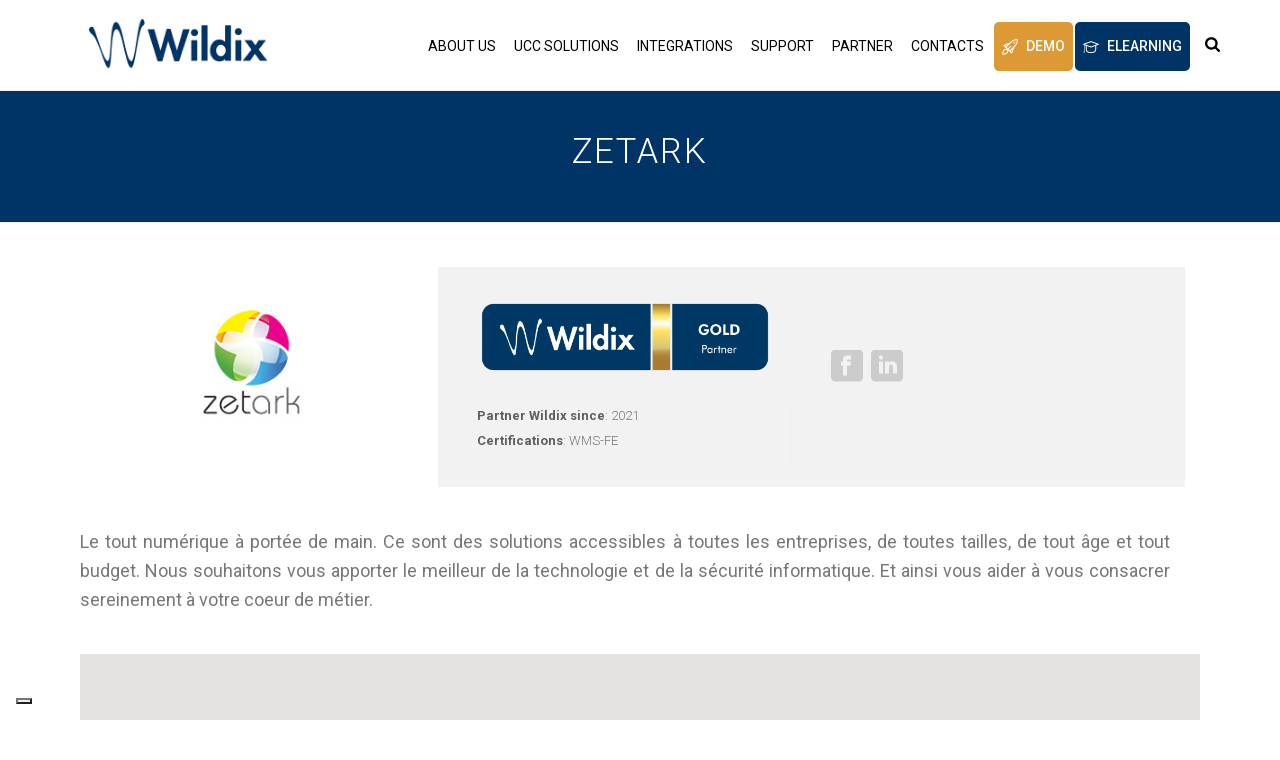

--- FILE ---
content_type: text/html; charset=UTF-8
request_url: https://old.wildix.com/partners/zetark/
body_size: 47275
content:
<!DOCTYPE html>
<html lang="en-GB" >
<head>
		
<!-- [BEGIN] Metadata added via All-Meta-Tags plugin by Space X-Chimp ( https://www.spacexchimp.com ) -->
<meta name="facebook-domain-verification" content="bkq4wn1h84w5lhbhr795oeojx6p32o" />
<!-- [END] Metadata added via All-Meta-Tags plugin by Space X-Chimp ( https://www.spacexchimp.com ) -->

<meta charset="UTF-8" /><meta name="viewport" content="width=device-width, initial-scale=1.0, minimum-scale=1.0, maximum-scale=1.0, user-scalable=0" /><meta http-equiv="X-UA-Compatible" content="IE=edge,chrome=1" /><meta name="format-detection" content="telephone=no"><script type="text/javascript">var ajaxurl = "https://old.wildix.com/wp-admin/admin-ajax.php";</script><meta name='robots' content='noindex, nofollow' />

<!-- Google Tag Manager for WordPress by gtm4wp.com -->
<script data-cfasync="false" data-pagespeed-no-defer>
	var gtm4wp_datalayer_name = "dataLayer";
	var dataLayer = dataLayer || [];
</script>
<!-- End Google Tag Manager for WordPress by gtm4wp.com -->
		<style id="critical-path-css" type="text/css">
			body,html{width:100%;height:100%;margin:0;padding:0}.page-preloader{top:0;left:0;z-index:999;position:fixed;height:100%;width:100%;text-align:center}.preloader-preview-area{animation-delay:-.2s;top:50%;-ms-transform:translateY(100%);transform:translateY(100%);margin-top:10px;max-height:calc(50% - 20px);opacity:1;width:100%;text-align:center;position:absolute}.preloader-logo{max-width:90%;top:50%;-ms-transform:translateY(-100%);transform:translateY(-100%);margin:-10px auto 0 auto;max-height:calc(50% - 20px);opacity:1;position:relative}.ball-pulse>div{width:15px;height:15px;border-radius:100%;margin:2px;animation-fill-mode:both;display:inline-block;animation:ball-pulse .75s infinite cubic-bezier(.2,.68,.18,1.08)}.ball-pulse>div:nth-child(1){animation-delay:-.36s}.ball-pulse>div:nth-child(2){animation-delay:-.24s}.ball-pulse>div:nth-child(3){animation-delay:-.12s}@keyframes ball-pulse{0%{transform:scale(1);opacity:1}45%{transform:scale(.1);opacity:.7}80%{transform:scale(1);opacity:1}}.ball-clip-rotate-pulse{position:relative;-ms-transform:translateY(-15px) translateX(-10px);transform:translateY(-15px) translateX(-10px);display:inline-block}.ball-clip-rotate-pulse>div{animation-fill-mode:both;position:absolute;top:0;left:0;border-radius:100%}.ball-clip-rotate-pulse>div:first-child{height:36px;width:36px;top:7px;left:-7px;animation:ball-clip-rotate-pulse-scale 1s 0s cubic-bezier(.09,.57,.49,.9) infinite}.ball-clip-rotate-pulse>div:last-child{position:absolute;width:50px;height:50px;left:-16px;top:-2px;background:0 0;border:2px solid;animation:ball-clip-rotate-pulse-rotate 1s 0s cubic-bezier(.09,.57,.49,.9) infinite;animation-duration:1s}@keyframes ball-clip-rotate-pulse-rotate{0%{transform:rotate(0) scale(1)}50%{transform:rotate(180deg) scale(.6)}100%{transform:rotate(360deg) scale(1)}}@keyframes ball-clip-rotate-pulse-scale{30%{transform:scale(.3)}100%{transform:scale(1)}}@keyframes square-spin{25%{transform:perspective(100px) rotateX(180deg) rotateY(0)}50%{transform:perspective(100px) rotateX(180deg) rotateY(180deg)}75%{transform:perspective(100px) rotateX(0) rotateY(180deg)}100%{transform:perspective(100px) rotateX(0) rotateY(0)}}.square-spin{display:inline-block}.square-spin>div{animation-fill-mode:both;width:50px;height:50px;animation:square-spin 3s 0s cubic-bezier(.09,.57,.49,.9) infinite}.cube-transition{position:relative;-ms-transform:translate(-25px,-25px);transform:translate(-25px,-25px);display:inline-block}.cube-transition>div{animation-fill-mode:both;width:15px;height:15px;position:absolute;top:-5px;left:-5px;animation:cube-transition 1.6s 0s infinite ease-in-out}.cube-transition>div:last-child{animation-delay:-.8s}@keyframes cube-transition{25%{transform:translateX(50px) scale(.5) rotate(-90deg)}50%{transform:translate(50px,50px) rotate(-180deg)}75%{transform:translateY(50px) scale(.5) rotate(-270deg)}100%{transform:rotate(-360deg)}}.ball-scale>div{border-radius:100%;margin:2px;animation-fill-mode:both;display:inline-block;height:60px;width:60px;animation:ball-scale 1s 0s ease-in-out infinite}@keyframes ball-scale{0%{transform:scale(0)}100%{transform:scale(1);opacity:0}}.line-scale>div{animation-fill-mode:both;display:inline-block;width:5px;height:50px;border-radius:2px;margin:2px}.line-scale>div:nth-child(1){animation:line-scale 1s -.5s infinite cubic-bezier(.2,.68,.18,1.08)}.line-scale>div:nth-child(2){animation:line-scale 1s -.4s infinite cubic-bezier(.2,.68,.18,1.08)}.line-scale>div:nth-child(3){animation:line-scale 1s -.3s infinite cubic-bezier(.2,.68,.18,1.08)}.line-scale>div:nth-child(4){animation:line-scale 1s -.2s infinite cubic-bezier(.2,.68,.18,1.08)}.line-scale>div:nth-child(5){animation:line-scale 1s -.1s infinite cubic-bezier(.2,.68,.18,1.08)}@keyframes line-scale{0%{transform:scaley(1)}50%{transform:scaley(.4)}100%{transform:scaley(1)}}.ball-scale-multiple{position:relative;-ms-transform:translateY(30px);transform:translateY(30px);display:inline-block}.ball-scale-multiple>div{border-radius:100%;animation-fill-mode:both;margin:2px;position:absolute;left:-30px;top:0;opacity:0;margin:0;width:50px;height:50px;animation:ball-scale-multiple 1s 0s linear infinite}.ball-scale-multiple>div:nth-child(2){animation-delay:-.2s}.ball-scale-multiple>div:nth-child(3){animation-delay:-.2s}@keyframes ball-scale-multiple{0%{transform:scale(0);opacity:0}5%{opacity:1}100%{transform:scale(1);opacity:0}}.ball-pulse-sync{display:inline-block}.ball-pulse-sync>div{width:15px;height:15px;border-radius:100%;margin:2px;animation-fill-mode:both;display:inline-block}.ball-pulse-sync>div:nth-child(1){animation:ball-pulse-sync .6s -.21s infinite ease-in-out}.ball-pulse-sync>div:nth-child(2){animation:ball-pulse-sync .6s -.14s infinite ease-in-out}.ball-pulse-sync>div:nth-child(3){animation:ball-pulse-sync .6s -70ms infinite ease-in-out}@keyframes ball-pulse-sync{33%{transform:translateY(10px)}66%{transform:translateY(-10px)}100%{transform:translateY(0)}}.transparent-circle{display:inline-block;border-top:.5em solid rgba(255,255,255,.2);border-right:.5em solid rgba(255,255,255,.2);border-bottom:.5em solid rgba(255,255,255,.2);border-left:.5em solid #fff;transform:translateZ(0);animation:transparent-circle 1.1s infinite linear;width:50px;height:50px;border-radius:50%}.transparent-circle:after{border-radius:50%;width:10em;height:10em}@keyframes transparent-circle{0%{transform:rotate(0)}100%{transform:rotate(360deg)}}.ball-spin-fade-loader{position:relative;top:-10px;left:-10px;display:inline-block}.ball-spin-fade-loader>div{width:15px;height:15px;border-radius:100%;margin:2px;animation-fill-mode:both;position:absolute;animation:ball-spin-fade-loader 1s infinite linear}.ball-spin-fade-loader>div:nth-child(1){top:25px;left:0;animation-delay:-.84s;-webkit-animation-delay:-.84s}.ball-spin-fade-loader>div:nth-child(2){top:17.05px;left:17.05px;animation-delay:-.72s;-webkit-animation-delay:-.72s}.ball-spin-fade-loader>div:nth-child(3){top:0;left:25px;animation-delay:-.6s;-webkit-animation-delay:-.6s}.ball-spin-fade-loader>div:nth-child(4){top:-17.05px;left:17.05px;animation-delay:-.48s;-webkit-animation-delay:-.48s}.ball-spin-fade-loader>div:nth-child(5){top:-25px;left:0;animation-delay:-.36s;-webkit-animation-delay:-.36s}.ball-spin-fade-loader>div:nth-child(6){top:-17.05px;left:-17.05px;animation-delay:-.24s;-webkit-animation-delay:-.24s}.ball-spin-fade-loader>div:nth-child(7){top:0;left:-25px;animation-delay:-.12s;-webkit-animation-delay:-.12s}.ball-spin-fade-loader>div:nth-child(8){top:17.05px;left:-17.05px;animation-delay:0s;-webkit-animation-delay:0s}@keyframes ball-spin-fade-loader{50%{opacity:.3;transform:scale(.4)}100%{opacity:1;transform:scale(1)}}		</style>

		
	<!-- This site is optimized with the Yoast SEO plugin v21.8 - https://yoast.com/wordpress/plugins/seo/ -->
	<title>Zetark &#8226; Wildix</title>
	<meta property="og:locale" content="en_GB" />
	<meta property="og:type" content="article" />
	<meta property="og:title" content="Zetark &#8226; Wildix" />
	<meta property="og:url" content="https://old.wildix.com/de/partners/zetark/" />
	<meta property="og:site_name" content="Wildix" />
	<meta property="article:modified_time" content="2021-06-17T06:02:39+00:00" />
	<meta property="og:image" content="https://old.wildix.com/wp-content/uploads/2019/11/gold.jpg" />
	<meta property="og:image:width" content="350" />
	<meta property="og:image:height" content="350" />
	<meta property="og:image:type" content="image/jpeg" />
	<meta name="twitter:card" content="summary_large_image" />
	<meta name="twitter:label1" content="Estimated reading time" />
	<meta name="twitter:data1" content="1 minute" />
	<script type="application/ld+json" class="yoast-schema-graph">{"@context":"https://schema.org","@graph":[{"@type":"WebPage","@id":"https://old.wildix.com/de/partners/zetark/","url":"https://old.wildix.com/de/partners/zetark/","name":"Zetark &#8226; Wildix","isPartOf":{"@id":"https://old.wildix.com/#website"},"primaryImageOfPage":{"@id":"https://old.wildix.com/de/partners/zetark/#primaryimage"},"image":{"@id":"https://old.wildix.com/de/partners/zetark/#primaryimage"},"thumbnailUrl":"https://old.wildix.com/wp-content/uploads/2019/11/gold.jpg","datePublished":"2021-06-17T05:50:15+00:00","dateModified":"2021-06-17T06:02:39+00:00","breadcrumb":{"@id":"https://old.wildix.com/de/partners/zetark/#breadcrumb"},"inLanguage":"en-GB","potentialAction":[{"@type":"ReadAction","target":["https://old.wildix.com/de/partners/zetark/"]}]},{"@type":"ImageObject","inLanguage":"en-GB","@id":"https://old.wildix.com/de/partners/zetark/#primaryimage","url":"https://old.wildix.com/wp-content/uploads/2019/11/gold.jpg","contentUrl":"https://old.wildix.com/wp-content/uploads/2019/11/gold.jpg","width":350,"height":350,"caption":"Wildix Partner GOLD"},{"@type":"BreadcrumbList","@id":"https://old.wildix.com/de/partners/zetark/#breadcrumb","itemListElement":[{"@type":"ListItem","position":1,"name":"Home","item":"https://old.wildix.com/"},{"@type":"ListItem","position":2,"name":"Zetark"}]},{"@type":"WebSite","@id":"https://old.wildix.com/#website","url":"https://old.wildix.com/","name":"Wildix","description":"Wildix PBX | VoIP Solutions | Unified Communications | WebRTC","publisher":{"@id":"https://old.wildix.com/#organization"},"potentialAction":[{"@type":"SearchAction","target":{"@type":"EntryPoint","urlTemplate":"https://old.wildix.com/?s={search_term_string}"},"query-input":"required name=search_term_string"}],"inLanguage":"en-GB"},{"@type":"Organization","@id":"https://old.wildix.com/#organization","name":"Wildix","url":"https://old.wildix.com/","logo":{"@type":"ImageObject","inLanguage":"en-GB","@id":"https://old.wildix.com/#/schema/logo/image/","url":"https://old.wildix.com/wp-content/uploads/2018/04/wildix-logo-2.png","contentUrl":"https://old.wildix.com/wp-content/uploads/2018/04/wildix-logo-2.png","width":440,"height":200,"caption":"Wildix"},"image":{"@id":"https://old.wildix.com/#/schema/logo/image/"}}]}</script>
	<!-- / Yoast SEO plugin. -->


<link rel='dns-prefetch' href='//use.fontawesome.com' />
<link rel="alternate" type="application/rss+xml" title="Wildix &raquo; Feed" href="https://old.wildix.com/feed/" />
<link rel="alternate" type="application/rss+xml" title="Wildix &raquo; Comments Feed" href="https://old.wildix.com/comments/feed/" />

<link rel="shortcut icon" href="https://old.wildix.com/wp-content/uploads/2018/04/wildix-favicon-1.png"  />
<script type="text/javascript">window.abb = {};php = {};window.PHP = {};PHP.ajax = "https://old.wildix.com/wp-admin/admin-ajax.php";PHP.wp_p_id = "7875756";var mk_header_parallax, mk_banner_parallax, mk_page_parallax, mk_footer_parallax, mk_body_parallax;var mk_images_dir = "https://old.wildix.com/wp-content/themes/jupiter/assets/images",mk_theme_js_path = "https://old.wildix.com/wp-content/themes/jupiter/assets/js",mk_theme_dir = "https://old.wildix.com/wp-content/themes/jupiter",mk_captcha_placeholder = "Enter Captcha",mk_captcha_invalid_txt = "Invalid. Try again.",mk_captcha_correct_txt = "Captcha correct.",mk_responsive_nav_width = 1140,mk_vertical_header_back = "Back",mk_vertical_header_anim = "1",mk_check_rtl = true,mk_grid_width = 1160,mk_ajax_search_option = "beside_nav",mk_preloader_bg_color = "#003366",mk_accent_color = "#003366",mk_go_to_top =  "true",mk_smooth_scroll =  "true",mk_show_background_video =  "true",mk_preloader_bar_color = "#003366",mk_preloader_logo = "https://web2.wildix.com/wp-content/uploads/2018/04/wildix-logo-footer.png";var mk_header_parallax = false,mk_banner_parallax = false,mk_footer_parallax = false,mk_body_parallax = false,mk_no_more_posts = "No More Posts",mk_typekit_id   = "",mk_google_fonts = ["Roboto:100italic,200italic,300italic,400italic,500italic,600italic,700italic,800italic,900italic,100,200,300,400,500,600,700,800,900","Roboto:100italic,200italic,300italic,400italic,500italic,600italic,700italic,800italic,900italic,100,200,300,400,500,600,700,800,900"],mk_global_lazyload = true;</script><link rel='stylesheet' id='wp-block-library-css' href='https://old.wildix.com/wp-includes/css/dist/block-library/style.min.css?ver=dadcbfcbc14f19e455556c55c321c324' type='text/css' media='all' />
<style id='wp-block-library-theme-inline-css' type='text/css'>
.wp-block-audio figcaption{color:#555;font-size:13px;text-align:center}.is-dark-theme .wp-block-audio figcaption{color:hsla(0,0%,100%,.65)}.wp-block-audio{margin:0 0 1em}.wp-block-code{border:1px solid #ccc;border-radius:4px;font-family:Menlo,Consolas,monaco,monospace;padding:.8em 1em}.wp-block-embed figcaption{color:#555;font-size:13px;text-align:center}.is-dark-theme .wp-block-embed figcaption{color:hsla(0,0%,100%,.65)}.wp-block-embed{margin:0 0 1em}.blocks-gallery-caption{color:#555;font-size:13px;text-align:center}.is-dark-theme .blocks-gallery-caption{color:hsla(0,0%,100%,.65)}.wp-block-image figcaption{color:#555;font-size:13px;text-align:center}.is-dark-theme .wp-block-image figcaption{color:hsla(0,0%,100%,.65)}.wp-block-image{margin:0 0 1em}.wp-block-pullquote{border-bottom:4px solid;border-top:4px solid;color:currentColor;margin-bottom:1.75em}.wp-block-pullquote cite,.wp-block-pullquote footer,.wp-block-pullquote__citation{color:currentColor;font-size:.8125em;font-style:normal;text-transform:uppercase}.wp-block-quote{border-left:.25em solid;margin:0 0 1.75em;padding-left:1em}.wp-block-quote cite,.wp-block-quote footer{color:currentColor;font-size:.8125em;font-style:normal;position:relative}.wp-block-quote.has-text-align-right{border-left:none;border-right:.25em solid;padding-left:0;padding-right:1em}.wp-block-quote.has-text-align-center{border:none;padding-left:0}.wp-block-quote.is-large,.wp-block-quote.is-style-large,.wp-block-quote.is-style-plain{border:none}.wp-block-search .wp-block-search__label{font-weight:700}.wp-block-search__button{border:1px solid #ccc;padding:.375em .625em}:where(.wp-block-group.has-background){padding:1.25em 2.375em}.wp-block-separator.has-css-opacity{opacity:.4}.wp-block-separator{border:none;border-bottom:2px solid;margin-left:auto;margin-right:auto}.wp-block-separator.has-alpha-channel-opacity{opacity:1}.wp-block-separator:not(.is-style-wide):not(.is-style-dots){width:100px}.wp-block-separator.has-background:not(.is-style-dots){border-bottom:none;height:1px}.wp-block-separator.has-background:not(.is-style-wide):not(.is-style-dots){height:2px}.wp-block-table{margin:0 0 1em}.wp-block-table td,.wp-block-table th{word-break:normal}.wp-block-table figcaption{color:#555;font-size:13px;text-align:center}.is-dark-theme .wp-block-table figcaption{color:hsla(0,0%,100%,.65)}.wp-block-video figcaption{color:#555;font-size:13px;text-align:center}.is-dark-theme .wp-block-video figcaption{color:hsla(0,0%,100%,.65)}.wp-block-video{margin:0 0 1em}.wp-block-template-part.has-background{margin-bottom:0;margin-top:0;padding:1.25em 2.375em}
</style>
<style id='classic-theme-styles-inline-css' type='text/css'>
/*! This file is auto-generated */
.wp-block-button__link{color:#fff;background-color:#32373c;border-radius:9999px;box-shadow:none;text-decoration:none;padding:calc(.667em + 2px) calc(1.333em + 2px);font-size:1.125em}.wp-block-file__button{background:#32373c;color:#fff;text-decoration:none}
</style>
<style id='global-styles-inline-css' type='text/css'>
body{--wp--preset--color--black: #000000;--wp--preset--color--cyan-bluish-gray: #abb8c3;--wp--preset--color--white: #ffffff;--wp--preset--color--pale-pink: #f78da7;--wp--preset--color--vivid-red: #cf2e2e;--wp--preset--color--luminous-vivid-orange: #ff6900;--wp--preset--color--luminous-vivid-amber: #fcb900;--wp--preset--color--light-green-cyan: #7bdcb5;--wp--preset--color--vivid-green-cyan: #00d084;--wp--preset--color--pale-cyan-blue: #8ed1fc;--wp--preset--color--vivid-cyan-blue: #0693e3;--wp--preset--color--vivid-purple: #9b51e0;--wp--preset--gradient--vivid-cyan-blue-to-vivid-purple: linear-gradient(135deg,rgba(6,147,227,1) 0%,rgb(155,81,224) 100%);--wp--preset--gradient--light-green-cyan-to-vivid-green-cyan: linear-gradient(135deg,rgb(122,220,180) 0%,rgb(0,208,130) 100%);--wp--preset--gradient--luminous-vivid-amber-to-luminous-vivid-orange: linear-gradient(135deg,rgba(252,185,0,1) 0%,rgba(255,105,0,1) 100%);--wp--preset--gradient--luminous-vivid-orange-to-vivid-red: linear-gradient(135deg,rgba(255,105,0,1) 0%,rgb(207,46,46) 100%);--wp--preset--gradient--very-light-gray-to-cyan-bluish-gray: linear-gradient(135deg,rgb(238,238,238) 0%,rgb(169,184,195) 100%);--wp--preset--gradient--cool-to-warm-spectrum: linear-gradient(135deg,rgb(74,234,220) 0%,rgb(151,120,209) 20%,rgb(207,42,186) 40%,rgb(238,44,130) 60%,rgb(251,105,98) 80%,rgb(254,248,76) 100%);--wp--preset--gradient--blush-light-purple: linear-gradient(135deg,rgb(255,206,236) 0%,rgb(152,150,240) 100%);--wp--preset--gradient--blush-bordeaux: linear-gradient(135deg,rgb(254,205,165) 0%,rgb(254,45,45) 50%,rgb(107,0,62) 100%);--wp--preset--gradient--luminous-dusk: linear-gradient(135deg,rgb(255,203,112) 0%,rgb(199,81,192) 50%,rgb(65,88,208) 100%);--wp--preset--gradient--pale-ocean: linear-gradient(135deg,rgb(255,245,203) 0%,rgb(182,227,212) 50%,rgb(51,167,181) 100%);--wp--preset--gradient--electric-grass: linear-gradient(135deg,rgb(202,248,128) 0%,rgb(113,206,126) 100%);--wp--preset--gradient--midnight: linear-gradient(135deg,rgb(2,3,129) 0%,rgb(40,116,252) 100%);--wp--preset--font-size--small: 13px;--wp--preset--font-size--medium: 20px;--wp--preset--font-size--large: 36px;--wp--preset--font-size--x-large: 42px;--wp--preset--spacing--20: 0.44rem;--wp--preset--spacing--30: 0.67rem;--wp--preset--spacing--40: 1rem;--wp--preset--spacing--50: 1.5rem;--wp--preset--spacing--60: 2.25rem;--wp--preset--spacing--70: 3.38rem;--wp--preset--spacing--80: 5.06rem;--wp--preset--shadow--natural: 6px 6px 9px rgba(0, 0, 0, 0.2);--wp--preset--shadow--deep: 12px 12px 50px rgba(0, 0, 0, 0.4);--wp--preset--shadow--sharp: 6px 6px 0px rgba(0, 0, 0, 0.2);--wp--preset--shadow--outlined: 6px 6px 0px -3px rgba(255, 255, 255, 1), 6px 6px rgba(0, 0, 0, 1);--wp--preset--shadow--crisp: 6px 6px 0px rgba(0, 0, 0, 1);}:where(.is-layout-flex){gap: 0.5em;}:where(.is-layout-grid){gap: 0.5em;}body .is-layout-flow > .alignleft{float: left;margin-inline-start: 0;margin-inline-end: 2em;}body .is-layout-flow > .alignright{float: right;margin-inline-start: 2em;margin-inline-end: 0;}body .is-layout-flow > .aligncenter{margin-left: auto !important;margin-right: auto !important;}body .is-layout-constrained > .alignleft{float: left;margin-inline-start: 0;margin-inline-end: 2em;}body .is-layout-constrained > .alignright{float: right;margin-inline-start: 2em;margin-inline-end: 0;}body .is-layout-constrained > .aligncenter{margin-left: auto !important;margin-right: auto !important;}body .is-layout-constrained > :where(:not(.alignleft):not(.alignright):not(.alignfull)){max-width: var(--wp--style--global--content-size);margin-left: auto !important;margin-right: auto !important;}body .is-layout-constrained > .alignwide{max-width: var(--wp--style--global--wide-size);}body .is-layout-flex{display: flex;}body .is-layout-flex{flex-wrap: wrap;align-items: center;}body .is-layout-flex > *{margin: 0;}body .is-layout-grid{display: grid;}body .is-layout-grid > *{margin: 0;}:where(.wp-block-columns.is-layout-flex){gap: 2em;}:where(.wp-block-columns.is-layout-grid){gap: 2em;}:where(.wp-block-post-template.is-layout-flex){gap: 1.25em;}:where(.wp-block-post-template.is-layout-grid){gap: 1.25em;}.has-black-color{color: var(--wp--preset--color--black) !important;}.has-cyan-bluish-gray-color{color: var(--wp--preset--color--cyan-bluish-gray) !important;}.has-white-color{color: var(--wp--preset--color--white) !important;}.has-pale-pink-color{color: var(--wp--preset--color--pale-pink) !important;}.has-vivid-red-color{color: var(--wp--preset--color--vivid-red) !important;}.has-luminous-vivid-orange-color{color: var(--wp--preset--color--luminous-vivid-orange) !important;}.has-luminous-vivid-amber-color{color: var(--wp--preset--color--luminous-vivid-amber) !important;}.has-light-green-cyan-color{color: var(--wp--preset--color--light-green-cyan) !important;}.has-vivid-green-cyan-color{color: var(--wp--preset--color--vivid-green-cyan) !important;}.has-pale-cyan-blue-color{color: var(--wp--preset--color--pale-cyan-blue) !important;}.has-vivid-cyan-blue-color{color: var(--wp--preset--color--vivid-cyan-blue) !important;}.has-vivid-purple-color{color: var(--wp--preset--color--vivid-purple) !important;}.has-black-background-color{background-color: var(--wp--preset--color--black) !important;}.has-cyan-bluish-gray-background-color{background-color: var(--wp--preset--color--cyan-bluish-gray) !important;}.has-white-background-color{background-color: var(--wp--preset--color--white) !important;}.has-pale-pink-background-color{background-color: var(--wp--preset--color--pale-pink) !important;}.has-vivid-red-background-color{background-color: var(--wp--preset--color--vivid-red) !important;}.has-luminous-vivid-orange-background-color{background-color: var(--wp--preset--color--luminous-vivid-orange) !important;}.has-luminous-vivid-amber-background-color{background-color: var(--wp--preset--color--luminous-vivid-amber) !important;}.has-light-green-cyan-background-color{background-color: var(--wp--preset--color--light-green-cyan) !important;}.has-vivid-green-cyan-background-color{background-color: var(--wp--preset--color--vivid-green-cyan) !important;}.has-pale-cyan-blue-background-color{background-color: var(--wp--preset--color--pale-cyan-blue) !important;}.has-vivid-cyan-blue-background-color{background-color: var(--wp--preset--color--vivid-cyan-blue) !important;}.has-vivid-purple-background-color{background-color: var(--wp--preset--color--vivid-purple) !important;}.has-black-border-color{border-color: var(--wp--preset--color--black) !important;}.has-cyan-bluish-gray-border-color{border-color: var(--wp--preset--color--cyan-bluish-gray) !important;}.has-white-border-color{border-color: var(--wp--preset--color--white) !important;}.has-pale-pink-border-color{border-color: var(--wp--preset--color--pale-pink) !important;}.has-vivid-red-border-color{border-color: var(--wp--preset--color--vivid-red) !important;}.has-luminous-vivid-orange-border-color{border-color: var(--wp--preset--color--luminous-vivid-orange) !important;}.has-luminous-vivid-amber-border-color{border-color: var(--wp--preset--color--luminous-vivid-amber) !important;}.has-light-green-cyan-border-color{border-color: var(--wp--preset--color--light-green-cyan) !important;}.has-vivid-green-cyan-border-color{border-color: var(--wp--preset--color--vivid-green-cyan) !important;}.has-pale-cyan-blue-border-color{border-color: var(--wp--preset--color--pale-cyan-blue) !important;}.has-vivid-cyan-blue-border-color{border-color: var(--wp--preset--color--vivid-cyan-blue) !important;}.has-vivid-purple-border-color{border-color: var(--wp--preset--color--vivid-purple) !important;}.has-vivid-cyan-blue-to-vivid-purple-gradient-background{background: var(--wp--preset--gradient--vivid-cyan-blue-to-vivid-purple) !important;}.has-light-green-cyan-to-vivid-green-cyan-gradient-background{background: var(--wp--preset--gradient--light-green-cyan-to-vivid-green-cyan) !important;}.has-luminous-vivid-amber-to-luminous-vivid-orange-gradient-background{background: var(--wp--preset--gradient--luminous-vivid-amber-to-luminous-vivid-orange) !important;}.has-luminous-vivid-orange-to-vivid-red-gradient-background{background: var(--wp--preset--gradient--luminous-vivid-orange-to-vivid-red) !important;}.has-very-light-gray-to-cyan-bluish-gray-gradient-background{background: var(--wp--preset--gradient--very-light-gray-to-cyan-bluish-gray) !important;}.has-cool-to-warm-spectrum-gradient-background{background: var(--wp--preset--gradient--cool-to-warm-spectrum) !important;}.has-blush-light-purple-gradient-background{background: var(--wp--preset--gradient--blush-light-purple) !important;}.has-blush-bordeaux-gradient-background{background: var(--wp--preset--gradient--blush-bordeaux) !important;}.has-luminous-dusk-gradient-background{background: var(--wp--preset--gradient--luminous-dusk) !important;}.has-pale-ocean-gradient-background{background: var(--wp--preset--gradient--pale-ocean) !important;}.has-electric-grass-gradient-background{background: var(--wp--preset--gradient--electric-grass) !important;}.has-midnight-gradient-background{background: var(--wp--preset--gradient--midnight) !important;}.has-small-font-size{font-size: var(--wp--preset--font-size--small) !important;}.has-medium-font-size{font-size: var(--wp--preset--font-size--medium) !important;}.has-large-font-size{font-size: var(--wp--preset--font-size--large) !important;}.has-x-large-font-size{font-size: var(--wp--preset--font-size--x-large) !important;}
.wp-block-navigation a:where(:not(.wp-element-button)){color: inherit;}
:where(.wp-block-post-template.is-layout-flex){gap: 1.25em;}:where(.wp-block-post-template.is-layout-grid){gap: 1.25em;}
:where(.wp-block-columns.is-layout-flex){gap: 2em;}:where(.wp-block-columns.is-layout-grid){gap: 2em;}
.wp-block-pullquote{font-size: 1.5em;line-height: 1.6;}
</style>
<link rel='stylesheet' id='wpsl-styles-css' href='https://old.wildix.com/wp-content/plugins/wp-store-locator/css/styles.min.css?ver=2.2.241' type='text/css' media='all' />
<link rel='stylesheet' id='wpml-legacy-horizontal-list-0-css' href='https://old.wildix.com/wp-content/plugins/sitepress-multilingual-cms/templates/language-switchers/legacy-list-horizontal/style.min.css?ver=1' type='text/css' media='all' />
<link rel='stylesheet' id='wpml-menu-item-0-css' href='https://old.wildix.com/wp-content/plugins/sitepress-multilingual-cms/templates/language-switchers/menu-item/style.min.css?ver=1' type='text/css' media='all' />
<link rel='stylesheet' id='hfe-style-css' href='https://old.wildix.com/wp-content/plugins/header-footer-elementor/assets/css/header-footer-elementor.css?ver=1.6.23' type='text/css' media='all' />
<link rel='stylesheet' id='elementor-icons-css' href='https://old.wildix.com/wp-content/plugins/elementor/assets/lib/eicons/css/elementor-icons.min.css?ver=5.25.0' type='text/css' media='all' />
<link rel='stylesheet' id='elementor-frontend-css' href='https://old.wildix.com/wp-content/plugins/elementor/assets/css/frontend.min.css?ver=3.18.3' type='text/css' media='all' />
<link rel='stylesheet' id='swiper-css' href='https://old.wildix.com/wp-content/plugins/elementor/assets/lib/swiper/css/swiper.min.css?ver=5.3.6' type='text/css' media='all' />
<link rel='stylesheet' id='elementor-post-7860480-css' href='https://old.wildix.com/wp-content/uploads/elementor/css/post-7860480.css?ver=1712574748' type='text/css' media='all' />
<link rel='stylesheet' id='elementor-pro-css' href='https://old.wildix.com/wp-content/plugins/elementor-pro/assets/css/frontend.min.css?ver=3.6.0' type='text/css' media='all' />
<link rel='stylesheet' id='elementor-global-css' href='https://old.wildix.com/wp-content/uploads/elementor/css/global.css?ver=1712574749' type='text/css' media='all' />
<link rel='stylesheet' id='theme-styles-css' href='https://old.wildix.com/wp-content/themes/jupiter/assets/stylesheet/min/full-styles.6.10.2.css?ver=1668505248' type='text/css' media='all' />
<style id='theme-styles-inline-css' type='text/css'>

			#wpadminbar {
				-webkit-backface-visibility: hidden;
				backface-visibility: hidden;
				-webkit-perspective: 1000;
				-ms-perspective: 1000;
				perspective: 1000;
				-webkit-transform: translateZ(0px);
				-ms-transform: translateZ(0px);
				transform: translateZ(0px);
			}
			@media screen and (max-width: 600px) {
				#wpadminbar {
					position: fixed !important;
				}
			}
		
body { background-color:#fff; } .hb-custom-header #mk-page-introduce, #mk-page-introduce { background-color:#003366;background-size:cover;-webkit-background-size:cover;-moz-background-size:cover; } .hb-custom-header > div, .mk-header-bg { background-color:#fcfcfc; } .mk-classic-nav-bg { background-color:#fcfcfc; } .master-holder-bg { background-color:#fff; } #mk-footer { background-color:#363636; } #mk-boxed-layout { -webkit-box-shadow:0 0 0px rgba(0, 0, 0, 0); -moz-box-shadow:0 0 0px rgba(0, 0, 0, 0); box-shadow:0 0 0px rgba(0, 0, 0, 0); } .mk-news-tab .mk-tabs-tabs .is-active a, .mk-fancy-title.pattern-style span, .mk-fancy-title.pattern-style.color-gradient span:after, .page-bg-color { background-color:#fff; } .page-title { font-size:35px; color:#ffffff; text-transform:uppercase; font-weight:300; letter-spacing:2px; } .page-subtitle { font-size:20px; line-height:100%; color:#ffffff; font-size:20px; text-transform:none; } .mk-header { border-bottom:1px solid #ededed; } .mk-header.sticky-style-fixed.a-sticky .mk-header-holder{ border-bottom:1px solid #f2f2f2; } .header-style-1 .mk-header-padding-wrapper, .header-style-2 .mk-header-padding-wrapper, .header-style-3 .mk-header-padding-wrapper { padding-top:91px; } .mk-process-steps[max-width~="950px"] ul::before { display:none !important; } .mk-process-steps[max-width~="950px"] li { margin-bottom:30px !important; width:100% !important; text-align:center; } .mk-event-countdown-ul[max-width~="750px"] li { width:90%; display:block; margin:0 auto 15px; } body { font-family:Roboto } body, h1, h2, h3, h4, h5, h6, p:not(.form-row):not(.woocommerce-mini-cart__empty-message):not(.woocommerce-mini-cart__total):not(.woocommerce-mini-cart__buttons):not(.mk-product-total-name):not(.woocommerce-result-count), .woocommerce-customer-details address, a, textarea,input,select,button, #mk-page-introduce, .the-title, .mk-edge-title, .edge-title, .mk-edge-desc, .edge-desc, .main-navigation-ul, .mk-vm-menuwrapper, #mk-footer-navigation ul li a, .vm-header-copyright, .mk-footer-copyright, .mk-content-box, .filter-portfolio a, .mk-button, .mk-blockquote, .mk-pricing-table .mk-offer-title, .mk-pricing-table .mk-pricing-plan, .mk-pricing-table .mk-pricing-price, .mk-tabs-tabs a, .mk-accordion-tab, .mk-toggle-title, .mk-dropcaps, .price, .mk-imagebox, .mk-event-countdown, .mk-fancy-title, .mk-button-gradient, .mk-iconBox-gradient, .mk-custom-box, .mk-ornamental-title, .mk-subscribe, .mk-timeline, .mk-blog-container .mk-blog-meta .the-title, .post .blog-single-title, .mk-blog-hero .content-holder .the-title, .blog-blockquote-content, .blog-twitter-content, .mk-blog-container .mk-blog-meta .the-excerpt p, .mk-single-content p, .mk-employees .mk-employee-item .team-info-wrapper .team-member-name, .mk-testimonial-quote, .mk-contact-form, .mk-contact-form input,.mk-contact-form button, .mk-box-icon .icon-box-title { font-family:Roboto } @font-face { font-family:'star'; src:url('https://old.wildix.com/wp-content/themes/jupiter/assets/stylesheet/fonts/star/font.eot'); src:url('https://old.wildix.com/wp-content/themes/jupiter/assets/stylesheet/fonts/star/font.eot?#iefix') format('embedded-opentype'), url('https://old.wildix.com/wp-content/themes/jupiter/assets/stylesheet/fonts/star/font.woff') format('woff'), url('https://old.wildix.com/wp-content/themes/jupiter/assets/stylesheet/fonts/star/font.ttf') format('truetype'), url('https://old.wildix.com/wp-content/themes/jupiter/assets/stylesheet/fonts/star/font.svg#star') format('svg'); font-weight:normal; font-style:normal; } @font-face { font-family:'WooCommerce'; src:url('https://old.wildix.com/wp-content/themes/jupiter/assets/stylesheet/fonts/woocommerce/font.eot'); src:url('https://old.wildix.com/wp-content/themes/jupiter/assets/stylesheet/fonts/woocommerce/font.eot?#iefix') format('embedded-opentype'), url('https://old.wildix.com/wp-content/themes/jupiter/assets/stylesheet/fonts/woocommerce/font.woff') format('woff'), url('https://old.wildix.com/wp-content/themes/jupiter/assets/stylesheet/fonts/woocommerce/font.ttf') format('truetype'), url('https://old.wildix.com/wp-content/themes/jupiter/assets/stylesheet/fonts/woocommerce/font.svg#WooCommerce') format('svg'); font-weight:normal; font-style:normal; } #layerslider_1_1 .ls-inner { background-size:cover; -webkit-background-size:cover; -moz-background-size:cover; } .page-title { margin:25px 20px 15px; line-height:120%; -ms-word-wrap:break-word; word-wrap:break-word; text-align:center; } .hb-custom-header > div, .mk-header-bg { background-color:#ffffff!important; } .main-navigation-ul>li.no-mega-menu ul.sub-menu li.menu-item a.menu-item-link { position:relative; font-size:13px; line-height:15px; padding:9px 20px; } .callout-button a { background-color:#dd9933; padding:5px 5px; border-radius:10px; border:1px solid #ffffff; -webkit-transition:all 400ms; transition:width all 400ms; } .callout-button a:hover { background-color:#ecc44e; border:1px solid #ecc44e; -webkit-transition:all 400ms; transition:width all 400ms; } .callout-button a:after { display:none !important; } .menu-item-highlight { background-color:#dd9933; } .menu-item-highlight a { color:white !important; } .menu-item-highlight-blue { background-color:#00BDD5; } .menu-item-highlight-blue a { color:white !important; } .vc-zigzag-wrapper.vc-zigzag-align-center { visibility:hidden!important; } .search-loop-meta { visibility:hidden; height:0px; } .mk-go-top.is-active { right:25px!important; bottom:110px !important; } .kite-circle-button { cursor:pointer; position:relative; border-radius:50%; width:50px; height:50px; background-color:#003366 !important; box-shadow:0 0 20px 1px #f7f7f7 !important; } .kite-circle-button svg { display:block; margin:auto; height:100%; fill:white !important; } .kite-circle-button-message-text { font-family:Arial; font-size:14px; font-weight:700 !important; white-space:nowrap; color:#ffc868 !important; } .kite-frame-header { height:25px; background-color:#ededed !important; } .kite-circle-button-message { padding:14px; position:absolute; color:#fff; background:#003366!important; background-image:initial; background-position-x:initial; background-position-y:initial; background-size:initial; background-repeat-x:initial; background-repeat-y:initial; background-attachment:initial; background-origin:initial; background-clip:initial; background-color:rgb(0, 51, 102)!important; cursor:pointer; border-radius:5px; top:3px; z-index:16000005; } .grecaptcha-badge { display:none; } .mk-section-preloader.js-el { background-color:#003366!important; } @media only screen and (min-width:150px) and (max-width:380px) { .page-title { font-size:20px; font-size-adjust:none; font-style:normal; font-weight:normal; } } .partner-level-gold-wps { background-color:#efd763; padding-top:20px; padding-bottom:0px; margin-top:0px; width:100%; font-weight:600; } .partner-level-platinum-wps { background-color:#6b88ae; padding-top:20px; padding-bottom:0px; margin-top:0px; width:100%; font-weight:600; } #boxzilla-overlay { pointer-events:none !important; } a.button.red.css-classes { background-color:#dd9933 !important; color:#ffffff; text-transform:none; border-radius:5px; padding:18px; } a.button.green.css-classes { background-color:#65bc5d !important; color:#ffffff; text-transform:none; border-radius:5px; padding:20px; font-size:14px; } a.button.green.css-classes:hover { color:#ffffff; text-transform:none; border-radius:5px; padding:20px; font-size:14px; } @media handheld, only screen and (min-width:1141px) { .trans-header .bg-true.light-skin:not(.a-sticky) ul.sub-menu > li.menu-item > a.menu-item-link > svg.mk-svg-icon { fill:#000000 !important; } .trans-header .bg-true.light-skin:not(.a-sticky) ul.sub-menu > li.menu-item:hover > a.menu-item-link > svg.mk-svg-icon { fill:#ffffff !important; } } .country-btns .mk-button-container.jupiter-donut-width-full .mk-button { border-radius:5px; width:120px !important; } .country-btns .mk-button-container.jupiter-donut-width-full { width:120px !important; } .country-btns .mk-button-container.jupiter-donut-width-full .mk-button span { letter-spacing:0.03em !important; } .single-case_study .mk-breadcrumbs-inner.dark-skin { display:none !important; } .single-case_study p { text-align:justify; } .single-social-section { visibility:hidden; height:0px; } #iubenda-cs-banner { bottom:0px !important; left:0px !important; position:fixed !important; width:100% !important; z-index:99999998 !important; background-color:black; } .iubenda-cs-content { display:block; margin:0 auto; padding:20px; width:auto; font-family:Helvetica,Arial,FreeSans,sans-serif; font-size:14px; background:#000; color:#fff;} .iubenda-cs-rationale { max-width:900px; position:relative; margin:0 auto; } .iubenda-banner-content > p { font-family:Helvetica,Arial,FreeSans,sans-serif; line-height:1.5; } .iubenda-cs-close-btn { margin:0; color:#fff; text-decoration:none; font-size:14px; position:absolute; top:0; right:0; border:none; } .iubenda-cs-cookie-policy-lnk { text-decoration:underline; color:#fff; font-size:14px; font-weight:900; } article.wpsl_stores.type-wpsl_stores { margin-top:-70px; } article.wpsl_stores.type-wpsl_stores .mk-single-content.clearfix { display:flex; flex-direction:column; } article.wpsl_stores.type-wpsl_stores .mk-single-content.clearfix .wpsl-locations-details { order:1; } article.wpsl_stores.type-wpsl_stores .mk-single-content.clearfix .wpsl-gmap-canvas { order:2; } @media only screen and (max-width:780px) { .mk-header-toolbar { top:44px; position:absolute !important; } } .mk-header-toolbar-holder .mk-language-navigation li a { background:#ffffff; color:#003366; } .mk-header-toolbar-holder .mk-language-navigation li :hover{ background:#eee; } .mk-header-toolbar-holder .mk-language-nav > a { visibility:visible; font-size:14px; font-weight:500; color:#fff !important; background:#003366; padding:5px 8px 6px 6px; border-radius:4px; } .mk-header-toolbar-holder .mk-language-nav > a:hover { color:#fff !important; background:#003366 !important; opacity:1; } .mk-header-toolbar-holder .mk-language-nav .mk-language-navigation li a .mk-lang-flag { display:none; } .mk-header-toolbar-holder .mk-language-nav { display:none; } .mk-toolbar-navigation ul li.wpml-ls-item.wpml-ls-current-language { position:relative; } .mk-toolbar-navigation ul li.wpml-ls-item.wpml-ls-current-language span.menu-sub-level-arrow { color:#003366 !important; display:inline-block; transform:rotate(90deg); } .mk-toolbar-navigation ul li.wpml-ls-item.wpml-ls-current-language { position:relative; padding:2px 12px 2px 2px; border-radius:4px; } .mk-toolbar-navigation ul li.wpml-ls-item.wpml-ls-current-language a { color:#003366 !important; } .mk-toolbar-navigation ul li.wpml-ls-item.wpml-ls-current-language a:hover { opacity:1; } .mk-toolbar-navigation ul li.wpml-ls-item.wpml-ls-current-language:hover ul.sub-menu { display:block; position:absolute; background:white; width:72px; padding-top:4px; border:1px solid white; } .mk-toolbar-navigation ul li.wpml-ls-item.wpml-ls-current-language ul.sub-menu li { width:100% } .mk-toolbar-navigation ul li.wpml-ls-item.wpml-ls-current-language ul.sub-menu li:hover { background:#003366 !important;; } .mk-toolbar-navigation ul li.wpml-ls-item.wpml-ls-current-language ul.sub-menu li:hover a { color:#fff !important;; } .mk-toolbar-navigation ul li.wpml-ls-item.wpml-ls-current-language ul.sub-menu li a { color:#003366 !important; border-right:none; width:100%; padding-left:5px; } .mk-toolbar-navigation ul li.wpml-ls-item.wpml-ls-current-language ul.sub-menu li.mk-vm-back { display:none; } div#iubenda-cs-banner { bottom:initial!important; } ul li { font-weight:300; } .boxzilla.boxzilla-7863384.boxzilla-center.boxzilla-summit-2020-pop-up { background-image:url(https://old.wildix.com/wp-content/uploads/2022/01/ucc-summit-2022-bg-1024x576-1.webp); background-size:cover; padding-left:36px; } .boxzilla.boxzilla-7863384.boxzilla-center.boxzilla-summit-2020-pop-up .boxzilla-close-icon { color:#ffffff; } .nice-btn { font-family:Helvetica; background-color:#dd9933; border-radius:5px 5px 5px 5px; box-shadow:9.8px 6.9px 21px 0px rgba(0,0,0,0.12); font-size:24px; font-weight:bold; color:#ffffff; border:none; padding:12px 32px; display:block; margin:0 auto; width:144px; } .nice-btn:hover { background-color:#e0a347; color:#ffffff; } .callout-button a { border:#dd9933 2px solid !important; padding:0 !important; font-weight:500 !important; color:white !important; background:#dd9933 !important; } .callout-button a:hover { border:#ffffff 2px solid !important; } .elearning-button a { padding:0 !important; border:#003366 2px solid !important; color:white !important; background:#003366 !important; font-weight:500 !important; } .elearning-button a:hover { border:#ffffff 2px solid !important; } @media handheld, only screen and (max-width:1140px) { .callout-button a , .elearning-button a { padding:15px 20px !IMPORTANT; background:none !important; border:none !important; font-weight:700 !important; } } .logo-align-center .header-style-4 .header-logo img { max-width:200px !important; } .menu-hover-style-3 .main-navigation-ul>li.menu-item>a { margin:0 1px; } .small-text { font-size:13px; } .menu-hover-style-3.mk-vm-menuwrapper li>a { padding:10px 38px 10px 22px; } ul.flex-ul { list-style:none; display:flex; justify-content:space-between; margin-left:0; margin-bottom:0; } ul.flex-ul li { margin-left:0; } ul.flex-ul li a { display:flex; justify-content:space-evenly; align-items:center; text-align:center; padding:0px 4px; background:#dd993300; color:#dd9933; border-radius:6px; font-weight:500; font-size:15px; width:112px; height:72px; line-height:20px; border:2px solid #dd9933; } ul.flex-ul li a:hover { background:#dd9933; color:#ffffff; } @media only screen and (max-width:768px) { ul.flex-ul { flex-direction:column; justify-content:space-between; margin-left:0px; } ul.flex-ul li a { display:block; padding:4px 12px; background:#dd9933; color:white; border-radius:6px; font-weight:500; font-size:15px; text-align:center; max-width:84%; width:100%; margin-bottom:8px !important; border:2px solid #dd9933; margin-left:12px !important; height:20px; } } ul.flex-ul li a.current { background:#dd9933bb; color:#ffffff; border:#e6b469 solid 2px; cursor:default; } ul.flex-ul li a.current:hover { background:#dd9933bb; color:#ffffff; border:#e6b469 solid 2px; cursor:default; } ul.flex-ul li a.blue-link { color:#003366; background:#ffffff; border:2px solid #154473; } ul.flex-ul li a.blue-link:hover { color:#ffffff; border:2px solid #154473; background:#003366; } .flat-lang-switcher a, .flat-lang-switcher span { display:flex; border:2px solid #f4f4f4; border-radius:5px; padding:7px 2px; font-weight:700; width:128px; text-align:center; color:white; letter-spacing:1px; font-size:14px; justify-content:center; align-self:center; line-height:25px; height:54px; justify-self:center; align-items:center; } .flat-lang-switcher span { display:flex; border:2px solid #f4f4f4; border-radius:5px; padding:6px 12px; font-weight:700; min-width:52px; text-align:center; color:#5596af; letter-spacing:1px; font-size:15px; background:white; align-items:center; } .single-case_study div#mk-breadcrumbs { display:none; } div#wpupg-grid-case-study-empty { margin-top:34px; } a.wpupg-item.wpupg-item-post:hover { color:#666666; background:#e4e4e4; border-color:#dd9933; } @media only screen and (max-height:720px) { ul.sub-menu { padding:0 !important; } .main-navigation-ul li.menu-item ul.sub-menu li.menu-item a.menu-item-link { font-size:11px !important; line-height:14px !important; padding:7px 12px !important; } } @media screen and (max-width:920px) { .flat-lang-switcher a, .flat-lang-switcher span { width:100% !important; height:24px !important; margin-bottom:12px !important; } } button.elementor-button-cstm { color:white; font-family:"Roboto", Sans-serif; font-weight:500; background-color:#DD9933; border:0; font-size:16px; padding:15px 30px; -webkit-border-radius:4px; border-radius:4px; line-height:16px; transition-duration:.3s; transition-property:transform; } button.elementor-button-cstm:hover { transform:scale(1.1); } body.single-wpsl_stores ul.small-text { list-style:none; margin-left:12px; } .elementor-widget span.elementor-icon-list-icon { align-self:baseline; padding-top:6px; } .email-news-template-default .mk-breadcrumbs-inner.dark-skin { display:none !important; } .email-news-template-default p, .email-news-template-default table { margin-bottom:8; } .email-news-template-default #theme-page .theme-page-wrapper .theme-content { padding:0 20px; } .single-email-news a.mk-post-nav { display:none !important; } .small-text li { margin-left:6px; line-height:25px; } .mk-responsive-wrap { position:absolute; } .mk-header-holder > .mk-responsive-wrap > nav { background:#fff; } form.responsive-searchform { background:white; padding:10px; margin:0; } .responsive-searchform i svg { position:absolute; right:10px; bottom:11px; } .mk-responsive-wrap nav { background:white; } .mk-toolbar-resposnive-icon { left:49%; top:-14px; } @media only screen and (max-width:1140px) { .mk-toolbar-resposnive-icon svg, .mk-header .mk-shoping-cart-link svg { fill:#fff !important; background:#003265; padding:4px; border-radius:50%; } nav.mk-toolbar-navigation { width:100%; } .mk-header-toolbar-holder { padding:0; background:white; } nav.mk-toolbar-navigation ul { display:flex; flex-direction:column; align-content:center; width:100%; background:white; } .mk-header-toolbar { padding:0; } .mk-toolbar-navigation ul li a { line-height:10px; display:inline-block; padding:0; padding-left:12px !important; border-right:none; } span.meni-item-text { font-size:20px !important; line-height:40px; font-weight:400; } } .hideMe { display:none !important; } form.post-password-form { padding-top:200px; }
</style>
<link rel='stylesheet' id='mkhb-render-css' href='https://old.wildix.com/wp-content/themes/jupiter/header-builder/includes/assets/css/mkhb-render.css?ver=6.10.2' type='text/css' media='all' />
<link rel='stylesheet' id='mkhb-row-css' href='https://old.wildix.com/wp-content/themes/jupiter/header-builder/includes/assets/css/mkhb-row.css?ver=6.10.2' type='text/css' media='all' />
<link rel='stylesheet' id='mkhb-column-css' href='https://old.wildix.com/wp-content/themes/jupiter/header-builder/includes/assets/css/mkhb-column.css?ver=6.10.2' type='text/css' media='all' />
<link rel='stylesheet' id='js_composer_front-css' href='https://old.wildix.com/wp-content/plugins/js_composer_theme/assets/css/js_composer.min.css?ver=7.0' type='text/css' media='all' />
<link rel='stylesheet' id='theme-options-css' href='https://old.wildix.com/wp-content/uploads/mk_assets/theme-options-production-1726238218.css?ver=1726238214' type='text/css' media='all' />
<link rel='stylesheet' id='bfa-font-awesome-css' href='https://use.fontawesome.com/releases/v5.15.4/css/all.css?ver=2.0.3' type='text/css' media='all' />
<link rel='stylesheet' id='bfa-font-awesome-v4-shim-css' href='https://use.fontawesome.com/releases/v5.15.4/css/v4-shims.css?ver=2.0.3' type='text/css' media='all' />
<style id='bfa-font-awesome-v4-shim-inline-css' type='text/css'>

			@font-face {
				font-family: 'FontAwesome';
				src: url('https://use.fontawesome.com/releases/v5.15.4/webfonts/fa-brands-400.eot'),
				url('https://use.fontawesome.com/releases/v5.15.4/webfonts/fa-brands-400.eot?#iefix') format('embedded-opentype'),
				url('https://use.fontawesome.com/releases/v5.15.4/webfonts/fa-brands-400.woff2') format('woff2'),
				url('https://use.fontawesome.com/releases/v5.15.4/webfonts/fa-brands-400.woff') format('woff'),
				url('https://use.fontawesome.com/releases/v5.15.4/webfonts/fa-brands-400.ttf') format('truetype'),
				url('https://use.fontawesome.com/releases/v5.15.4/webfonts/fa-brands-400.svg#fontawesome') format('svg');
			}

			@font-face {
				font-family: 'FontAwesome';
				src: url('https://use.fontawesome.com/releases/v5.15.4/webfonts/fa-solid-900.eot'),
				url('https://use.fontawesome.com/releases/v5.15.4/webfonts/fa-solid-900.eot?#iefix') format('embedded-opentype'),
				url('https://use.fontawesome.com/releases/v5.15.4/webfonts/fa-solid-900.woff2') format('woff2'),
				url('https://use.fontawesome.com/releases/v5.15.4/webfonts/fa-solid-900.woff') format('woff'),
				url('https://use.fontawesome.com/releases/v5.15.4/webfonts/fa-solid-900.ttf') format('truetype'),
				url('https://use.fontawesome.com/releases/v5.15.4/webfonts/fa-solid-900.svg#fontawesome') format('svg');
			}

			@font-face {
				font-family: 'FontAwesome';
				src: url('https://use.fontawesome.com/releases/v5.15.4/webfonts/fa-regular-400.eot'),
				url('https://use.fontawesome.com/releases/v5.15.4/webfonts/fa-regular-400.eot?#iefix') format('embedded-opentype'),
				url('https://use.fontawesome.com/releases/v5.15.4/webfonts/fa-regular-400.woff2') format('woff2'),
				url('https://use.fontawesome.com/releases/v5.15.4/webfonts/fa-regular-400.woff') format('woff'),
				url('https://use.fontawesome.com/releases/v5.15.4/webfonts/fa-regular-400.ttf') format('truetype'),
				url('https://use.fontawesome.com/releases/v5.15.4/webfonts/fa-regular-400.svg#fontawesome') format('svg');
				unicode-range: U+F004-F005,U+F007,U+F017,U+F022,U+F024,U+F02E,U+F03E,U+F044,U+F057-F059,U+F06E,U+F070,U+F075,U+F07B-F07C,U+F080,U+F086,U+F089,U+F094,U+F09D,U+F0A0,U+F0A4-F0A7,U+F0C5,U+F0C7-F0C8,U+F0E0,U+F0EB,U+F0F3,U+F0F8,U+F0FE,U+F111,U+F118-F11A,U+F11C,U+F133,U+F144,U+F146,U+F14A,U+F14D-F14E,U+F150-F152,U+F15B-F15C,U+F164-F165,U+F185-F186,U+F191-F192,U+F1AD,U+F1C1-F1C9,U+F1CD,U+F1D8,U+F1E3,U+F1EA,U+F1F6,U+F1F9,U+F20A,U+F247-F249,U+F24D,U+F254-F25B,U+F25D,U+F267,U+F271-F274,U+F279,U+F28B,U+F28D,U+F2B5-F2B6,U+F2B9,U+F2BB,U+F2BD,U+F2C1-F2C2,U+F2D0,U+F2D2,U+F2DC,U+F2ED,U+F328,U+F358-F35B,U+F3A5,U+F3D1,U+F410,U+F4AD;
			}
		
</style>
<link rel='stylesheet' id='jupiter-donut-shortcodes-css' href='https://old.wildix.com/wp-content/plugins/jupiter-donut/assets/css/shortcodes-styles.min.css?ver=1.4.4' type='text/css' media='all' />
<link rel='stylesheet' id='mk-style-css' href='https://old.wildix.com/wp-content/themes/jupiter-child/style.css?ver=dadcbfcbc14f19e455556c55c321c324' type='text/css' media='all' />
<link rel='stylesheet' id='eael-general-css' href='https://old.wildix.com/wp-content/plugins/essential-addons-for-elementor-lite/assets/front-end/css/view/general.min.css?ver=5.9.6' type='text/css' media='all' />
<link rel='stylesheet' id='google-fonts-1-css' href='https://fonts.googleapis.com/css?family=Roboto%3A100%2C100italic%2C200%2C200italic%2C300%2C300italic%2C400%2C400italic%2C500%2C500italic%2C600%2C600italic%2C700%2C700italic%2C800%2C800italic%2C900%2C900italic%7CRoboto+Slab%3A100%2C100italic%2C200%2C200italic%2C300%2C300italic%2C400%2C400italic%2C500%2C500italic%2C600%2C600italic%2C700%2C700italic%2C800%2C800italic%2C900%2C900italic&#038;display=auto&#038;ver=dadcbfcbc14f19e455556c55c321c324' type='text/css' media='all' />
<link rel="preconnect" href="https://fonts.gstatic.com/" crossorigin><script type="text/javascript" id="wpml-cookie-js-extra">
/* <![CDATA[ */
var wpml_cookies = {"wp-wpml_current_language":{"value":"en","expires":1,"path":"\/"}};
var wpml_cookies = {"wp-wpml_current_language":{"value":"en","expires":1,"path":"\/"}};
/* ]]> */
</script>
<script type="text/javascript" src="https://old.wildix.com/wp-content/plugins/sitepress-multilingual-cms/res/js/cookies/language-cookie.js?ver=4.6.6" id="wpml-cookie-js"></script>
<script type="text/javascript" data-noptimize='' data-no-minify='' src="https://old.wildix.com/wp-content/themes/jupiter/assets/js/plugins/wp-enqueue/min/webfontloader.js?ver=dadcbfcbc14f19e455556c55c321c324" id="mk-webfontloader-js"></script>
<script type="text/javascript" id="mk-webfontloader-js-after">
/* <![CDATA[ */
WebFontConfig = {
	timeout: 2000
}

if ( mk_typekit_id.length > 0 ) {
	WebFontConfig.typekit = {
		id: mk_typekit_id
	}
}

if ( mk_google_fonts.length > 0 ) {
	WebFontConfig.google = {
		families:  mk_google_fonts
	}
}

if ( (mk_google_fonts.length > 0 || mk_typekit_id.length > 0) && navigator.userAgent.indexOf("Speed Insights") == -1) {
	WebFont.load( WebFontConfig );
}
		
/* ]]> */
</script>
<script type="text/javascript" src="https://old.wildix.com/wp-includes/js/jquery/jquery.min.js?ver=3.7.1" id="jquery-core-js"></script>
<script type="text/javascript" src="https://old.wildix.com/wp-includes/js/jquery/jquery-migrate.min.js?ver=3.4.1" id="jquery-migrate-js"></script>
<script></script><link rel="https://api.w.org/" href="https://old.wildix.com/wp-json/" /><link rel="alternate" type="application/json" href="https://old.wildix.com/wp-json/wp/v2/wpsl_stores/7875756" /><link rel="EditURI" type="application/rsd+xml" title="RSD" href="https://old.wildix.com/xmlrpc.php?rsd" />

<link rel='shortlink' href='https://old.wildix.com/?p=7875756' />
<link rel="alternate" type="application/json+oembed" href="https://old.wildix.com/wp-json/oembed/1.0/embed?url=https%3A%2F%2Fold.wildix.com%2Fpartners%2Fzetark%2F" />
<link rel="alternate" type="text/xml+oembed" href="https://old.wildix.com/wp-json/oembed/1.0/embed?url=https%3A%2F%2Fold.wildix.com%2Fpartners%2Fzetark%2F&#038;format=xml" />
<meta name="generator" content="WPML ver:4.6.6 stt:64,1,4,3,27,2,51;" />
<! – Code snippet to speed up Google Fonts rendering: googlefonts.3perf.com – > 
<link rel="dns-prefetch" href="https://fonts.gstatic.com"> 
<link rel="preconnect" href="https://fonts.gstatic.com" crossorigin="anonymous"> 
<link rel="preload" href="https://fonts.googleapis.com/css?family=Roboto" as="fetch" crossorigin="anonymous"> <script type="text/javascript"> !function(e,n,t){"use strict";var o="https://fonts.googleapis.com/css?family=Roboto",r="__3perf_googleFontsStylesheet";function c(e){(n.head||n.body).appendChild(e)}function a(){var e=n.createElement("link");e.href=o,e.rel="stylesheet",c(e)}function f(e){if(!n.getElementById(r)){var t=n.createElement("style");t.id=r,c(t)}n.getElementById(r).innerHTML=e}e.FontFace&&e.FontFace.prototype.hasOwnProperty("display")?(t[r]&&f(t[r]),fetch(o).then(function(e){return e.text()}).then(function(e){return e.replace(/@font-face {/g,"@font-face{font-display:swap;")}).then(function(e){return t[r]=e}).then(f).catch(a)):a()}(window,document,localStorage); 
</script><style type="text/css">.wpupg-grid { transition: height 800; }</style>
<!-- Google Tag Manager for WordPress by gtm4wp.com -->
<!-- GTM Container placement set to footer -->
<script data-cfasync="false" data-pagespeed-no-defer>
	var dataLayer_content = {"pagePostType":"wpsl_stores","pagePostType2":"single-wpsl_stores","pagePostAuthor":"Anna Zhuravlyova"};
	dataLayer.push( dataLayer_content );
</script>
<script data-cfasync="false">
(function(w,d,s,l,i){w[l]=w[l]||[];w[l].push({'gtm.start':
new Date().getTime(),event:'gtm.js'});var f=d.getElementsByTagName(s)[0],
j=d.createElement(s),dl=l!='dataLayer'?'&l='+l:'';j.async=true;j.src=
'//www.googletagmanager.com/gtm.js?id='+i+dl;f.parentNode.insertBefore(j,f);
})(window,document,'script','dataLayer','GTM-WBXW4GH');
</script>
<!-- End Google Tag Manager -->
<!-- End Google Tag Manager for WordPress by gtm4wp.com --><meta itemprop="author" content="Anna Zhuravlyova" /><meta itemprop="datePublished" content="June 17, 2021" /><meta itemprop="dateModified" content="June 17, 2021" /><meta itemprop="publisher" content="Wildix" /><script> var isTest = false; </script><meta name="generator" content="Elementor 3.18.3; features: e_dom_optimization, e_optimized_assets_loading, additional_custom_breakpoints, block_editor_assets_optimize, e_image_loading_optimization; settings: css_print_method-external, google_font-enabled, font_display-auto">
<meta name="generator" content="Powered by WPBakery Page Builder - drag and drop page builder for WordPress."/>
<meta name="generator" content="Jupiter Child Theme " /><style type="text/css" data-type="vc_shortcodes-custom-css">.vc_custom_1572530819735{padding-top: 20px !important;padding-right: 20px !important;padding-bottom: 20px !important;padding-left: 20px !important;background-color: #f2f2f2 !important;}.vc_custom_1572530826518{background-color: #f2f2f2 !important;}.vc_custom_1573487423845{border-top-width: 1px !important;border-right-width: 1px !important;border-bottom-width: 1px !important;border-left-width: 1px !important;border-left-color: #efefef !important;border-left-style: double !important;border-right-color: #efefef !important;border-right-style: double !important;border-top-color: #efefef !important;border-top-style: double !important;border-bottom-color: #efefef !important;border-bottom-style: double !important;}.vc_custom_1623909627423{margin-bottom: 0px !important;border-bottom-width: 0px !important;padding-bottom: 0px !important;}.vc_custom_1623909703888{margin-bottom: 0px !important;}</style><noscript><style> .wpb_animate_when_almost_visible { opacity: 1; }</style></noscript>	</head>

<body data-rsssl=1 class="wpsl_stores-template-default single single-wpsl_stores postid-7875756 ehf-template-jupiter ehf-stylesheet-jupiter-child wpb-js-composer js-comp-ver-7.0 vc_responsive elementor-default elementor-kit-7860480" itemscope="itemscope" itemtype="https://schema.org/WebPage"  data-adminbar="">
	
	<!-- Target for scroll anchors to achieve native browser bahaviour + possible enhancements like smooth scrolling -->
	<div id="top-of-page"></div>

		<div id="mk-boxed-layout">

			<div id="mk-theme-container" >

				 
    <header data-height='90'
                data-sticky-height='69'
                data-responsive-height='81'
                data-transparent-skin=''
                data-header-style='1'
                data-sticky-style='fixed'
                data-sticky-offset='25%' id="mk-header-1" class="mk-header header-style-1 header-align-left  toolbar-false menu-hover-3 sticky-style-fixed mk-background-stretch boxed-header " role="banner" itemscope="itemscope" itemtype="https://schema.org/WPHeader" >
                    <div class="mk-header-holder">
                                                <div class="mk-header-inner add-header-height">

                    <div class="mk-header-bg "></div>

                    
                                                <div class="mk-grid header-grid">
                    
                            <div class="mk-header-nav-container one-row-style menu-hover-style-3" role="navigation" itemscope="itemscope" itemtype="https://schema.org/SiteNavigationElement" >
                                <nav class="mk-main-navigation js-main-nav"><ul id="menu-main-navigation" class="main-navigation-ul"><li id="menu-item-7914586" class="menu-item menu-item-type-post_type menu-item-object-page menu-item-has-children no-mega-menu"><a class="menu-item-link js-smooth-scroll"  href="https://old.wildix.com/about-wildix/">About Us</a>
<ul style="" class="sub-menu ">
	<li id="menu-item-7914587" class="menu-item menu-item-type-post_type menu-item-object-page"><a class="menu-item-link js-smooth-scroll"  href="https://old.wildix.com/why-wildix/">Why Wildix?</a></li>
	<li id="menu-item-7914589" class="menu-item menu-item-type-post_type menu-item-object-page"><a class="menu-item-link js-smooth-scroll"  href="https://old.wildix.com/wildix-values/">Wildix Values</a></li>
	<li id="menu-item-7914588" class="menu-item menu-item-type-post_type menu-item-object-page"><a class="menu-item-link js-smooth-scroll"  href="https://old.wildix.com/careers/">Careers</a></li>
	<li id="menu-item-7834223" class="menu-item menu-item-type-post_type menu-item-object-page"><a class="menu-item-link js-smooth-scroll"  href="https://old.wildix.com/press/">Press</a></li>
	<li id="menu-item-7823775" class="menu-item menu-item-type-post_type menu-item-object-page"><a class="menu-item-link js-smooth-scroll"  href="https://old.wildix.com/wildix-magazine/">Wildix Magazine</a></li>
	<li id="menu-item-7815601" class="menu-item menu-item-type-post_type menu-item-object-page"><a class="menu-item-link js-smooth-scroll"  href="https://old.wildix.com/wildix-news/">Wildix News</a></li>
	<li id="menu-item-7900789" class="menu-item menu-item-type-post_type menu-item-object-page"><a class="menu-item-link js-smooth-scroll"  href="https://old.wildix.com/events-calendar/">Events Calendar</a></li>
	<li id="menu-item-7827275" class="menu-item menu-item-type-custom menu-item-object-custom"><a class="menu-item-link js-smooth-scroll"  href="https://blog.wildix.com/"><svg  class="mk-svg-icon" data-name="mk-moon-blog-2" data-cacheid="icon-696d5436a37c6" style=" height:16px; width: 16px; "  xmlns="http://www.w3.org/2000/svg" viewBox="0 0 512 512"><path d="M192 96v48c47.011 0 91.209 18.307 124.451 51.549s51.549 77.439 51.549 124.451h48c0-123.711-100.288-224-224-224zm0-96v48c36.741 0 72.357 7.185 105.859 21.355 32.384 13.697 61.478 33.316 86.474 58.312 24.995 24.996 44.614 54.09 58.312 86.474 14.17 33.502 21.355 69.119 21.355 105.859h48c0-176.73-143.27-320-320-320zm-13.255 242.745l-134.565 134.566 90.51 90.51 134.565-134.565c24.993-24.993 24.994-65.516 0-90.51-24.994-24.995-65.517-24.994-90.51-.001zm-178.745 269.255l106.806-18.325-88.481-88.481z"/></svg>Blog</a></li>
	<li id="menu-item-7880343" class="menu-item menu-item-type-custom menu-item-object-custom"><a class="menu-item-link js-smooth-scroll"  href="https://old.wildix.com/how-to-decide-what-ucaas-service-provider-is-right-for-you/">How to Decide What UCaaS Service Provider is Right for You</a></li>
	<li id="menu-item-7872859" class="menu-item menu-item-type-post_type menu-item-object-page"><a class="menu-item-link js-smooth-scroll"  href="https://old.wildix.com/cloud-unified-communications/">Cloud Unified Communications</a></li>
	<li id="menu-item-7892007" class="menu-item menu-item-type-custom menu-item-object-custom"><a class="menu-item-link js-smooth-scroll"  href="https://old.wildix.com/ucaas-vs-voip-whats-the-difference/">UCaaS vs. VoIP: What’s the Difference?</a></li>
	<li id="menu-item-7864211" class="menu-item menu-item-type-post_type menu-item-object-page"><a class="menu-item-link js-smooth-scroll"  href="https://old.wildix.com/customer-stories/">Customer stories | Case Study | References</a></li>
	<li id="menu-item-7828071" class="menu-item menu-item-type-post_type menu-item-object-page"><a class="menu-item-link js-smooth-scroll"  href="https://old.wildix.com/partner-stories/">Partner Stories</a></li>
	<li id="menu-item-7866649" class="menu-item menu-item-type-custom menu-item-object-custom"><a class="menu-item-link js-smooth-scroll"  href="https://old.wildix.com/value-for-partners/">Value for Partners</a></li>
</ul>
</li>
<li id="menu-item-7837742" class="menu-item menu-item-type-post_type menu-item-object-page menu-item-has-children no-mega-menu"><a class="menu-item-link js-smooth-scroll"  href="https://old.wildix.com/ucc-solutions/">UCC solutions</a>
<ul style="" class="sub-menu ">
	<li id="menu-item-7849279" class="menu-item menu-item-type-post_type menu-item-object-page"><a class="menu-item-link js-smooth-scroll"  href="https://old.wildix.com/videoconference-smartworking/">The Smart Working Solution</a></li>
	<li id="menu-item-7838165" class="menu-item menu-item-type-post_type menu-item-object-page"><a class="menu-item-link js-smooth-scroll"  href="https://old.wildix.com/unified-communications/">Unified Communications</a></li>
	<li id="menu-item-7874386" class="menu-item menu-item-type-custom menu-item-object-custom"><a class="menu-item-link js-smooth-scroll"  href="https://old.wildix.com/x-bees-ucaas-platform/">x-bees</a></li>
	<li id="menu-item-6596" class="menu-item menu-item-type-post_type menu-item-object-page"><a class="menu-item-link js-smooth-scroll"  href="https://old.wildix.com/collaboration/">Collaboration UC&#038;C</a></li>
	<li id="menu-item-6601" class="menu-item menu-item-type-post_type menu-item-object-page"><a class="menu-item-link js-smooth-scroll"  href="https://old.wildix.com/kite-website-chat-widget/">WebRTC Kite</a></li>
	<li id="menu-item-7839322" class="menu-item menu-item-type-post_type menu-item-object-page"><a class="menu-item-link js-smooth-scroll"  href="https://old.wildix.com/wizyconf-professional-videoconference/">Wizyconf</a></li>
	<li id="menu-item-7866091" class="menu-item menu-item-type-custom menu-item-object-custom"><a class="menu-item-link js-smooth-scroll"  href="https://old.wildix.com/wizywebinar-platform/">Wizywebinar</a></li>
	<li id="menu-item-6670" class="menu-item menu-item-type-post_type menu-item-object-page"><a class="menu-item-link js-smooth-scroll"  href="https://old.wildix.com/monitoring/">Monitoring &#038; Reporting</a></li>
	<li id="menu-item-7871257" class="menu-item menu-item-type-custom menu-item-object-custom"><a class="menu-item-link js-smooth-scroll"  href="https://old.wildix.com/acd-stats-x-caracal/">x-caracal</a></li>
	<li id="menu-item-6687" class="menu-item menu-item-type-post_type menu-item-object-page"><a class="menu-item-link js-smooth-scroll"  href="https://old.wildix.com/mobility/">Mobility Enterprise</a></li>
	<li id="menu-item-6930" class="menu-item menu-item-type-post_type menu-item-object-page"><a class="menu-item-link js-smooth-scroll"  href="https://old.wildix.com/mobile-apps/">Mobile Apps</a></li>
	<li id="menu-item-6794" class="menu-item menu-item-type-post_type menu-item-object-page"><a class="menu-item-link js-smooth-scroll"  href="https://old.wildix.com/tapi-integrations/">Windows TAPI and WebAPI</a></li>
	<li id="menu-item-7839490" class="menu-item menu-item-type-post_type menu-item-object-page"><a class="menu-item-link js-smooth-scroll"  href="https://old.wildix.com/cloud-voip-pbx/">Cloud VoIP PBX</a></li>
	<li id="menu-item-7842679" class="menu-item menu-item-type-post_type menu-item-object-page"><a class="menu-item-link js-smooth-scroll"  href="https://old.wildix.com/licensing/">Wildix Licensing</a></li>
	<li id="menu-item-7843499" class="menu-item menu-item-type-post_type menu-item-object-page"><a class="menu-item-link js-smooth-scroll"  href="https://old.wildix.com/classound-international-calling-service/">CLASSOUND</a></li>
	<li id="menu-item-6424" class="menu-item menu-item-type-post_type menu-item-object-page"><a class="menu-item-link js-smooth-scroll"  href="https://old.wildix.com/voip-phones-and-headset/">VoIP phones &#038; headsets</a></li>
	<li id="menu-item-6835" class="menu-item menu-item-type-post_type menu-item-object-page"><a class="menu-item-link js-smooth-scroll"  href="https://old.wildix.com/w-air-cordless-phone/">Cordless DECT handsets | W-AIR system</a></li>
	<li id="menu-item-6921" class="menu-item menu-item-type-post_type menu-item-object-page"><a class="menu-item-link js-smooth-scroll"  href="https://old.wildix.com/media-gateways/">Media Gateways | SIP PA</a></li>
	<li id="menu-item-6920" class="menu-item menu-item-type-post_type menu-item-object-page"><a class="menu-item-link js-smooth-scroll"  href="https://old.wildix.com/switches/">Switches</a></li>
</ul>
</li>
<li id="menu-item-6422" class="menu-item menu-item-type-post_type menu-item-object-page no-mega-menu"><a class="menu-item-link js-smooth-scroll"  href="https://old.wildix.com/integrations/">Integrations</a></li>
<li id="menu-item-7815197" class="menu-item menu-item-type-custom menu-item-object-custom menu-item-has-children no-mega-menu"><a class="menu-item-link js-smooth-scroll"  href="#">Support</a>
<ul style="" class="sub-menu ">
	<li id="menu-item-7883592" class="menu-item menu-item-type-custom menu-item-object-custom menu-item-has-children"><a class="menu-item-link js-smooth-scroll"  href="https://old.wildix.com/new-releases-and-updates/">New releases and updates</a><i class="menu-sub-level-arrow"><svg  class="mk-svg-icon" data-name="mk-icon-angle-right" data-cacheid="icon-696d5436a3b47" style=" height:16px; width: 5.7142857142857px; "  xmlns="http://www.w3.org/2000/svg" viewBox="0 0 640 1792"><path d="M595 960q0 13-10 23l-466 466q-10 10-23 10t-23-10l-50-50q-10-10-10-23t10-23l393-393-393-393q-10-10-10-23t10-23l50-50q10-10 23-10t23 10l466 466q10 10 10 23z"/></svg></i>
	<ul style="" class="sub-menu ">
		<li id="menu-item-7927284" class="menu-item menu-item-type-custom menu-item-object-custom"><a class="menu-item-link js-smooth-scroll"  href="https://wildix.atlassian.net/wiki/x/pgbOAQ"><svg  class="mk-svg-icon" data-name="mk-moon-new" data-cacheid="icon-696d5436a3c1f" style=" height:16px; width: 16px; "  xmlns="http://www.w3.org/2000/svg" viewBox="0 0 512 512"><path d="M448 96h-384c-35.2 0-64 28.8-64 64v192c0 35.2 28.8 64 64 64h384c35.2 0 64-28.8 64-64v-192c0-35.2-28.8-64-64-64zm-288 256h-32l-64-106.667v106.667h-32v-160h32l64 106.667v-106.667h32v160zm128-128h-64v32h64v32h-64v32h64v31.999l-96 .001v-160h96v32zm192 128h-47.999l-32.001-64-32 64h-48v-160h32v128l32-64h32.001l31.999 63.998v-127.998h32v160z"/></svg>WMS Changelog | REL60BETA</a></li>
		<li id="menu-item-7853504" class="menu-item menu-item-type-custom menu-item-object-custom"><a class="menu-item-link js-smooth-scroll"  href="https://wildix.atlassian.net/wiki/x/GgHOAQ"><svg  class="mk-svg-icon" data-name="mk-moon-new" data-cacheid="icon-696d5436a3cfd" style=" height:16px; width: 16px; "  xmlns="http://www.w3.org/2000/svg" viewBox="0 0 512 512"><path d="M448 96h-384c-35.2 0-64 28.8-64 64v192c0 35.2 28.8 64 64 64h384c35.2 0 64-28.8 64-64v-192c0-35.2-28.8-64-64-64zm-288 256h-32l-64-106.667v106.667h-32v-160h32l64 106.667v-106.667h32v160zm128-128h-64v32h64v32h-64v32h64v31.999l-96 .001v-160h96v32zm192 128h-47.999l-32.001-64-32 64h-48v-160h32v128l32-64h32.001l31.999 63.998v-127.998h32v160z"/></svg>WMS Changelog | REL50 STABLE</a></li>
		<li id="menu-item-7853506" class="menu-item menu-item-type-custom menu-item-object-custom"><a class="menu-item-link js-smooth-scroll"  href="https://wildix.atlassian.net/wiki/x/aCDOAQ"><svg  class="mk-svg-icon" data-name="mk-moon-new" data-cacheid="icon-696d5436a3dd7" style=" height:16px; width: 16px; "  xmlns="http://www.w3.org/2000/svg" viewBox="0 0 512 512"><path d="M448 96h-384c-35.2 0-64 28.8-64 64v192c0 35.2 28.8 64 64 64h384c35.2 0 64-28.8 64-64v-192c0-35.2-28.8-64-64-64zm-288 256h-32l-64-106.667v106.667h-32v-160h32l64 106.667v-106.667h32v160zm128-128h-64v32h64v32h-64v32h64v31.999l-96 .001v-160h96v32zm192 128h-47.999l-32.001-64-32 64h-48v-160h32v128l32-64h32.001l31.999 63.998v-127.998h32v160z"/></svg>WMS Changelog | REL50BETA</a></li>
		<li id="menu-item-7870007" class="menu-item menu-item-type-custom menu-item-object-custom"><a class="menu-item-link js-smooth-scroll"  href="https://old.wildix.com/discover-wms-version-6/"><svg  class="mk-svg-icon" data-name="mk-moon-new" data-cacheid="icon-696d5436a3eb3" style=" height:16px; width: 16px; "  xmlns="http://www.w3.org/2000/svg" viewBox="0 0 512 512"><path d="M448 96h-384c-35.2 0-64 28.8-64 64v192c0 35.2 28.8 64 64 64h384c35.2 0 64-28.8 64-64v-192c0-35.2-28.8-64-64-64zm-288 256h-32l-64-106.667v106.667h-32v-160h32l64 106.667v-106.667h32v160zm128-128h-64v32h64v32h-64v32h64v31.999l-96 .001v-160h96v32zm192 128h-47.999l-32.001-64-32 64h-48v-160h32v128l32-64h32.001l31.999 63.998v-127.998h32v160z"/></svg>Discover WMS 6</a></li>
		<li id="menu-item-7833602" class="menu-item menu-item-type-custom menu-item-object-custom"><a class="menu-item-link js-smooth-scroll"  href="https://wildix.atlassian.net/wiki/x/GAnOAQ"><svg  class="mk-svg-icon" data-name="mk-moon-arrow-right-14" data-cacheid="icon-696d5436a3f98" style=" height:16px; width: 16px; "  xmlns="http://www.w3.org/2000/svg" viewBox="0 0 512 512"><path d="M512 256l-512-224 96 224-96 224z"/></svg>WMS CHANGELOG | REL40 STABLE</a></li>
		<li id="menu-item-7833941" class="menu-item menu-item-type-custom menu-item-object-custom"><a class="menu-item-link js-smooth-scroll"  href="https://wildix.atlassian.net/wiki/x/4wbOAQ"><svg  class="mk-svg-icon" data-name="mk-moon-arrow-right-14" data-cacheid="icon-696d5436a4073" style=" height:16px; width: 16px; "  xmlns="http://www.w3.org/2000/svg" viewBox="0 0 512 512"><path d="M512 256l-512-224 96 224-96 224z"/></svg>WMS BETA CHANGELOG | REL40BETA</a></li>
		<li id="menu-item-7845045" class="menu-item menu-item-type-custom menu-item-object-custom"><a class="menu-item-link js-smooth-scroll"  href="https://wildix.atlassian.net/wiki/x/KwTOAQ"><svg  class="mk-svg-icon" data-name="mk-moon-arrow-right-14" data-cacheid="icon-696d5436a414d" style=" height:16px; width: 16px; "  xmlns="http://www.w3.org/2000/svg" viewBox="0 0 512 512"><path d="M512 256l-512-224 96 224-96 224z"/></svg>Wizyconf Changelog</a></li>
		<li id="menu-item-7835820" class="menu-item menu-item-type-post_type menu-item-object-page"><a class="menu-item-link js-smooth-scroll"  href="https://old.wildix.com/new-releases-and-updates/supervision-changelog/"><svg  class="mk-svg-icon" data-name="mk-moon-arrow-right-14" data-cacheid="icon-696d5436a422a" style=" height:16px; width: 16px; "  xmlns="http://www.w3.org/2000/svg" viewBox="0 0 512 512"><path d="M512 256l-512-224 96 224-96 224z"/></svg>SuperVision changelog</a></li>
		<li id="menu-item-7854103" class="menu-item menu-item-type-post_type menu-item-object-page"><a class="menu-item-link js-smooth-scroll"  href="https://old.wildix.com/new-releases-and-updates/vision-changelog/">Vision changelog</a></li>
		<li id="menu-item-7822592" class="menu-item menu-item-type-post_type menu-item-object-page"><a class="menu-item-link js-smooth-scroll"  href="https://old.wildix.com/new-releases-and-updates/collaboration-ios-app-changelog/"><svg  class="mk-svg-icon" data-name="mk-moon-arrow-right-14" data-cacheid="icon-696d5436a4320" style=" height:16px; width: 16px; "  xmlns="http://www.w3.org/2000/svg" viewBox="0 0 512 512"><path d="M512 256l-512-224 96 224-96 224z"/></svg>Collaboration iOS App Changelog</a></li>
		<li id="menu-item-7822593" class="menu-item menu-item-type-post_type menu-item-object-page"><a class="menu-item-link js-smooth-scroll"  href="https://old.wildix.com/new-releases-and-updates/collaboration-android-app-changelog/"><svg  class="mk-svg-icon" data-name="mk-moon-arrow-right-14" data-cacheid="icon-696d5436a43f9" style=" height:16px; width: 16px; "  xmlns="http://www.w3.org/2000/svg" viewBox="0 0 512 512"><path d="M512 256l-512-224 96 224-96 224z"/></svg>Collaboration Android App Changelog</a></li>
		<li id="menu-item-7854000" class="menu-item menu-item-type-post_type menu-item-object-page"><a class="menu-item-link js-smooth-scroll"  href="https://old.wildix.com/new-releases-and-updates/">Other changelogs</a></li>
	</ul>
</li>
	<li id="menu-item-7815701" class="menu-item menu-item-type-custom menu-item-object-custom"><a class="menu-item-link js-smooth-scroll"  title="List of supported VoIP Operators" target="_blank" href="https://wildix.atlassian.net/wiki/x/-xLOAQ"><svg  class="mk-svg-icon" data-name="mk-moon-list-3" data-cacheid="icon-696d5436a44f2" style=" height:16px; width: 16px; "  xmlns="http://www.w3.org/2000/svg" viewBox="0 0 512 512"><path d="M64 0c-35.346 0-64 28.654-64 64s28.654 64 64 64 64-28.654 64-64-28.654-64-64-64zm0 108c-24.262 0-44-19.738-44-44s19.738-44 44-44 44 19.738 44 44-19.738 44-44 44zm0 84c-35.346 0-64 28.654-64 64 0 35.346 28.654 64 64 64s64-28.654 64-64c0-35.346-28.654-64-64-64zm0 108c-24.262 0-44-19.738-44-44s19.738-44 44-44 44 19.738 44 44-19.738 44-44 44zm0 84c-35.346 0-64 28.654-64 64s28.654 64 64 64 64-28.654 64-64-28.654-64-64-64zm0 108c-24.262 0-44-19.738-44-44s19.738-44 44-44 44 19.738 44 44-19.738 44-44 44zm128-460h320v64h-320zm0 192h320v64h-320zm0 192h320v64h-320z"/></svg>Supported SIP Trunks</a></li>
	<li id="menu-item-7827265" class="menu-item menu-item-type-custom menu-item-object-custom menu-item-has-children"><a class="menu-item-link js-smooth-scroll"  href="https://confluence.wildix.com/"><svg  class="mk-svg-icon" data-name="mk-li-help" data-cacheid="icon-696d5436a4547" style=" height:16px; width: 16px; "  xmlns="http://www.w3.org/2000/svg" viewBox="0 0 512 512"><path d="M506.878 139.236c0-1.656.092-2.744.245-3.51v-5.288c0-69.341-56.213-125.562-125.562-125.562h-11.265c-.506.031-.958.061-1.595.061-22.446 0-40.05 11.694-53.147 23.267-5.725-1.502-11.549-2.728-17.427-3.786-5.71-2.467-12.001-3.847-18.615-3.847h-47.086c-6.614 0-12.905 1.38-18.615 3.847-4 .72-7.97 1.548-11.902 2.468-12.936-11.128-30.041-21.949-51.63-21.949-.636 0-1.096-.031-1.594-.061h-18.247c-69.348.001-125.561 56.222-125.561 125.562v14.898c1.939 20.294 13.227 36.25 24.087 48.282-1.824 6.637-3.349 13.412-4.59 20.278-2.437 5.686-3.801 11.955-3.801 18.531v22.363l-.031 1.211.031 1.211v22.301c0 6.576 1.349 12.814 3.778 18.5.522 2.882 1.081 5.763 1.709 8.614-9.886 11.603-19.42 26.47-21.182 44.939v29.996c0 69.356 56.213 125.562 125.562 125.562h18.132c.529-.031 1.027-.061 1.709-.061 21.597 0 38.702-10.821 51.63-21.933 4.001.935 8.032 1.763 12.109 2.498 5.656 2.407 11.871 3.74 18.408 3.74h21.121c.812.015 1.61.061 2.422.061s1.61-.046 2.422-.061h21.121c6.537 0 12.752-1.333 18.408-3.74 5.955-1.073 11.84-2.314 17.627-3.816 13.097 11.572 30.701 23.252 53.155 23.252.682 0 1.18.031 1.709.061h11.151c69.349 0 125.562-56.205 125.562-125.562v-20.386c-.153-.766-.245-1.854-.245-3.509 0-21.045-10.277-37.813-21.09-50.611.658-3.005 1.249-6.009 1.8-9.044 2.43-5.686 3.779-11.924 3.779-18.5v-22.301l.031-1.211-.031-1.211v-22.363c0-6.576-1.357-12.844-3.801-18.531-1.264-7.005-2.827-13.902-4.698-20.677 11.807-13.181 24.007-31.053 24.007-53.983zm-138.176-118.603c.706 0 1.265-.031 1.978-.061h10.882c60.581 0 109.866 49.292 109.866 109.866v4.138c-.169 1.38-.245 2.897-.245 4.66 0 14.071-6.292 26.133-13.948 36.173-24.094-66.138-77.012-118.373-143.54-141.641 9.824-7.264 21.473-13.135 35.007-13.135zm-110.311 439.343h-4.844c-10.001-.108-19.833-.92-29.444-2.437-4.414-2.789-7.372-7.663-7.372-13.258v-31.39c0-8.645 7.043-15.695 15.695-15.695h47.086c8.652 0 15.695 7.05 15.695 15.695v31.39c0 5.595-2.959 10.469-7.373 13.258-9.61 1.518-19.442 2.33-29.443 2.437zm-2.422-408.014c10.898 0 21.596.889 32.034 2.544 4.323 2.79 7.204 7.633 7.204 13.151v31.39c0 8.66-7.043 15.695-15.695 15.695h-47.086c-8.652 0-15.695-7.035-15.695-15.695v-31.39c0-5.518 2.882-10.361 7.204-13.151 10.438-1.654 21.136-2.544 32.034-2.544zm201.524 235.949c-2.79 4.368-7.648 7.296-13.212 7.296h-31.39c-8.652 0-15.695-7.035-15.695-15.695v-47.086c0-8.645 7.043-15.695 15.695-15.695h31.39c5.548 0 10.407 2.912 13.197 7.28 1.595 10.039 2.437 20.309 2.499 30.777v2.422c-.062 10.439-.905 20.693-2.484 30.701zm-154.269 84.346c-6.974-4.077-15.052-6.452-23.712-6.452h-47.086c-8.66 0-16.737 2.375-23.712 6.452-31.283-12.767-56.267-37.767-69.019-69.049 4.062-6.974 6.437-15.052 6.437-23.696v-47.086c0-8.629-2.368-16.707-6.422-23.665 12.76-31.299 37.767-56.282 69.065-69.035 6.958 4.046 15.021 6.407 23.65 6.407h47.086c8.629 0 16.691-2.361 23.65-6.407 31.298 12.752 56.305 37.736 69.064 69.035-4.054 6.958-6.422 15.036-6.422 23.665v47.086c0 8.644 2.368 16.722 6.437 23.696-12.75 31.283-37.733 56.282-69.016 69.049zm-248.779-84.346c-1.579-10.009-2.422-20.262-2.483-30.701v-2.422c.061-10.469.904-20.738 2.499-30.777 2.789-4.368 7.648-7.28 13.197-7.28h31.39c8.652 0 15.695 7.05 15.695 15.695v47.086c0 8.66-7.043 15.695-15.695 15.695h-31.39c-5.564 0-10.423-2.928-13.213-7.296zm389.836-102.57h-31.39c-5.472 0-10.706.981-15.595 2.697-15.435-31.988-41.391-57.937-73.41-73.356 1.724-4.89 2.713-10.147 2.713-15.634v-31.39c0-1.058-.092-2.1-.161-3.142 55.898 20.646 100.356 65.095 121.001 120.994-1.043-.077-2.093-.169-3.158-.169zm-256.219-70.644c-32.035 15.404-58.022 41.338-73.465 73.326-4.873-1.701-10.093-2.682-15.549-2.682h-31.39c-1.065 0-2.108.092-3.157.169 20.645-55.9 65.102-100.348 121.001-120.995-.069 1.042-.161 2.084-.161 3.142v31.39c0 5.504.989 10.745 2.721 15.65zm-120.404 211.901h31.39c5.464 0 10.691-.981 15.573-2.682 15.419 32.034 41.406 57.953 73.417 73.403-1.716 4.874-2.697 10.101-2.697 15.573v31.39c0 1.088.092 2.146.161 3.203-55.922-20.647-100.394-65.126-121.032-121.04 1.057.061 2.115.153 3.188.153zm256.273 70.781c32.057-15.419 58.037-41.384 73.472-73.433 4.858 1.686 10.054 2.652 15.488 2.652h31.39c1.073 0 2.131-.092 3.188-.153-20.638 55.914-65.11 100.394-121.032 121.04.069-1.058.161-2.115.161-3.203v-31.39c0-5.443-.966-10.639-2.667-15.513zm-303.359-252.839v-14.101c0-60.574 49.285-109.866 109.866-109.866h17.864c.597.031 1.203.061 1.977.061 12.522 0 23.42 5.027 32.762 11.511-68.911 22.438-123.874 75.762-148.475 143.678-6.828-8.875-12.676-19.313-13.994-31.283zm129.707 346.827c-.782 0-1.402.031-2.107.061h-17.734c-60.581 0-109.866-49.277-109.866-109.866v-29.184c1.088-9.871 5.273-18.699 10.53-26.455 22.6 72.775 79.579 130.375 151.925 153.933-9.335 6.484-20.217 11.511-32.748 11.511zm340.904-133.701c0 1.763.076 3.28.245 4.675v19.22c0 60.589-49.285 109.866-109.866 109.866h-10.752c-.637-.031-1.28-.061-2.108-.061-13.549 0-25.206-5.855-35.015-13.135 69.916-24.448 124.796-80.898 146.997-151.833 5.992 8.998 10.499 19.42 10.499 31.268z"/></svg>Documentation</a><i class="menu-sub-level-arrow"><svg  class="mk-svg-icon" data-name="mk-icon-angle-right" data-cacheid="icon-696d5436a45c8" style=" height:16px; width: 5.7142857142857px; "  xmlns="http://www.w3.org/2000/svg" viewBox="0 0 640 1792"><path d="M595 960q0 13-10 23l-466 466q-10 10-23 10t-23-10l-50-50q-10-10-10-23t10-23l393-393-393-393q-10-10-10-23t10-23l50-50q10-10 23-10t23 10l466 466q10 10 10 23z"/></svg></i>
	<ul style="" class="sub-menu ">
		<li id="menu-item-7844281" class="menu-item menu-item-type-custom menu-item-object-custom"><a class="menu-item-link js-smooth-scroll"  target="_blank" href="https://wildix.atlassian.net/wiki/x/3ATOAQ">Collaboration &#038; Mobile apps</a></li>
		<li id="menu-item-7844282" class="menu-item menu-item-type-custom menu-item-object-custom"><a class="menu-item-link js-smooth-scroll"  target="_blank" href="https://wildix.atlassian.net/wiki/x/3ATOAQ">WebRTC Kite</a></li>
		<li id="menu-item-7844283" class="menu-item menu-item-type-custom menu-item-object-custom"><a class="menu-item-link js-smooth-scroll"  target="_blank" href="https://wildix.atlassian.net/wiki/x/hATOAQ">Wizyconf</a></li>
		<li id="menu-item-7844284" class="menu-item menu-item-type-custom menu-item-object-custom"><a class="menu-item-link js-smooth-scroll"  target="_blank" href="https://wildix.atlassian.net/wiki/x/-QPOAQ">VoIP Desk phones</a></li>
		<li id="menu-item-7844285" class="menu-item menu-item-type-custom menu-item-object-custom"><a class="menu-item-link js-smooth-scroll"  target="_blank" href="https://wildix.atlassian.net/wiki/x/HwTOAQ">W-AIR DECT</a></li>
		<li id="menu-item-7844286" class="menu-item menu-item-type-custom menu-item-object-custom"><a class="menu-item-link js-smooth-scroll"  target="_blank" href="https://wildix.atlassian.net/wiki/x/NwXOAQ">WMS &#038; PBX</a></li>
		<li id="menu-item-7844287" class="menu-item menu-item-type-custom menu-item-object-custom"><a class="menu-item-link js-smooth-scroll"  target="_blank" href="https://wildix.atlassian.net/wiki/x/QwrOAQ">Media Gateways</a></li>
		<li id="menu-item-7844288" class="menu-item menu-item-type-custom menu-item-object-custom"><a class="menu-item-link js-smooth-scroll"  target="_blank" href="https://wildix.atlassian.net/wiki/x/5APOAQ">Network Switches</a></li>
		<li id="menu-item-7844289" class="menu-item menu-item-type-custom menu-item-object-custom"><a class="menu-item-link js-smooth-scroll"  target="_blank" href="https://wildix.atlassian.net/wiki/x/2BvOAQ">How-to articles</a></li>
		<li id="menu-item-7844290" class="menu-item menu-item-type-custom menu-item-object-custom"><a class="menu-item-link js-smooth-scroll"  target="_blank" href="https://wildix.atlassian.net/wiki/spaces/DOC/overview">Documentation portal</a></li>
	</ul>
</li>
	<li id="menu-item-7815714" class="menu-item menu-item-type-custom menu-item-object-custom"><a class="menu-item-link js-smooth-scroll"  target="_blank" href="https://training.wildix.com/"><svg  class="mk-svg-icon" data-name="mk-moon-play-3" data-cacheid="icon-696d5436a47a3" style=" height:16px; width: 16px; "  xmlns="http://www.w3.org/2000/svg" viewBox="0 0 512 512"><path d="M490.594 80.054c-71.816-10.325-151.166-16.054-234.593-16.054-83.43 0-162.778 5.729-234.597 16.054-13.765 53.863-21.404 113.375-21.404 175.946 0 62.57 7.639 122.083 21.404 175.945 71.819 10.326 151.168 16.055 234.597 16.055 83.427 0 162.776-5.729 234.593-16.055 13.766-53.862 21.406-113.375 21.406-175.945 0-62.571-7.64-122.083-21.406-175.946zm-298.593 271.946v-192l160 96-160 96z"/></svg>Video Tutorials</a></li>
	<li id="menu-item-7815715" class="menu-item menu-item-type-custom menu-item-object-custom menu-item-has-children"><a class="menu-item-link js-smooth-scroll"  title="WTAPI: Windows TAPI and WebAPI" target="_blank" href="https://wildix.atlassian.net/wiki/x/TQXOAQ"><svg  class="mk-svg-icon" data-name="mk-icon-gears" data-cacheid="icon-696d5436a482a" style=" height:16px; width: 17.142857142857px; "  xmlns="http://www.w3.org/2000/svg" viewBox="0 0 1920 1792"><path d="M896 896q0-106-75-181t-181-75-181 75-75 181 75 181 181 75 181-75 75-181zm768 512q0-52-38-90t-90-38-90 38-38 90q0 53 37.5 90.5t90.5 37.5 90.5-37.5 37.5-90.5zm0-1024q0-52-38-90t-90-38-90 38-38 90q0 53 37.5 90.5t90.5 37.5 90.5-37.5 37.5-90.5zm-384 421v185q0 10-7 19.5t-16 10.5l-155 24q-11 35-32 76 34 48 90 115 7 10 7 20 0 12-7 19-23 30-82.5 89.5t-78.5 59.5q-11 0-21-7l-115-90q-37 19-77 31-11 108-23 155-7 24-30 24h-186q-11 0-20-7.5t-10-17.5l-23-153q-34-10-75-31l-118 89q-7 7-20 7-11 0-21-8-144-133-144-160 0-9 7-19 10-14 41-53t47-61q-23-44-35-82l-152-24q-10-1-17-9.5t-7-19.5v-185q0-10 7-19.5t16-10.5l155-24q11-35 32-76-34-48-90-115-7-11-7-20 0-12 7-20 22-30 82-89t79-59q11 0 21 7l115 90q34-18 77-32 11-108 23-154 7-24 30-24h186q11 0 20 7.5t10 17.5l23 153q34 10 75 31l118-89q8-7 20-7 11 0 21 8 144 133 144 160 0 9-7 19-12 16-42 54t-45 60q23 48 34 82l152 23q10 2 17 10.5t7 19.5zm640 533v140q0 16-149 31-12 27-30 52 51 113 51 138 0 4-4 7-122 71-124 71-8 0-46-47t-52-68q-20 2-30 2t-30-2q-14 21-52 68t-46 47q-2 0-124-71-4-3-4-7 0-25 51-138-18-25-30-52-149-15-149-31v-140q0-16 149-31 13-29 30-52-51-113-51-138 0-4 4-7 4-2 35-20t59-34 30-16q8 0 46 46.5t52 67.5q20-2 30-2t30 2q51-71 92-112l6-2q4 0 124 70 4 3 4 7 0 25-51 138 17 23 30 52 149 15 149 31zm0-1024v140q0 16-149 31-12 27-30 52 51 113 51 138 0 4-4 7-122 71-124 71-8 0-46-47t-52-68q-20 2-30 2t-30-2q-14 21-52 68t-46 47q-2 0-124-71-4-3-4-7 0-25 51-138-18-25-30-52-149-15-149-31v-140q0-16 149-31 13-29 30-52-51-113-51-138 0-4 4-7 4-2 35-20t59-34 30-16q8 0 46 46.5t52 67.5q20-2 30-2t30 2q51-71 92-112l6-2q4 0 124 70 4 3 4 7 0 25-51 138 17 23 30 52 149 15 149 31z"/></svg>Developer area &#038; Integrations</a><i class="menu-sub-level-arrow"><svg  class="mk-svg-icon" data-name="mk-icon-angle-right" data-cacheid="icon-696d5436a48ac" style=" height:16px; width: 5.7142857142857px; "  xmlns="http://www.w3.org/2000/svg" viewBox="0 0 640 1792"><path d="M595 960q0 13-10 23l-466 466q-10 10-23 10t-23-10l-50-50q-10-10-10-23t10-23l393-393-393-393q-10-10-10-23t10-23l50-50q10-10 23-10t23 10l466 466q10 10 10 23z"/></svg></i>
	<ul style="" class="sub-menu ">
		<li id="menu-item-7844291" class="menu-item menu-item-type-custom menu-item-object-custom"><a class="menu-item-link js-smooth-scroll"  target="_blank" href="https://wildix.atlassian.net/wiki/x/MA-OAQ">WebAPI</a></li>
		<li id="menu-item-7844292" class="menu-item menu-item-type-custom menu-item-object-custom"><a class="menu-item-link js-smooth-scroll"  target="_blank" href="https://wildix.atlassian.net/wiki/x/TQXOAQ">Integrations</a></li>
	</ul>
</li>
	<li id="menu-item-7862302" class="menu-item menu-item-type-custom menu-item-object-custom"><a class="menu-item-link js-smooth-scroll"  href="https://old.wildix.com/wms5-api-interface/"><svg  class="mk-svg-icon" data-name="mk-moon-puzzle-3" data-cacheid="icon-696d5436a49af" style=" height:16px; width: 16px; "  xmlns="http://www.w3.org/2000/svg" viewBox="0 0 512 512"><path d="M502.156 232.133l-54.194-54.194c-41.73-41.762 11.691-38.424 42.707-66.245l.463-.422c.719-.657 1.43-1.325 2.123-2.018 24.993-24.994 24.993-65.515 0-90.51-24.994-24.993-65.516-24.993-90.51 0-.693.693-1.361 1.404-2.019 2.123l-.422.462c-27.826 31.022-24.48 84.461-66.271 42.682l-54.166-54.166c-13.126-13.127-34.605-13.127-47.733 0l-54.141 54.141-.015.014c-41.805 41.804-38.454-11.644-66.283-42.669l-.422-.463c-.658-.719-1.326-1.43-2.019-2.123-24.993-24.993-65.515-24.993-90.51 0-24.993 24.994-24.993 65.516 0 90.51.692.693 1.403 1.361 2.123 2.019l.462.422c31.026 27.829 84.473 24.479 42.67 66.283l-.014.015-54.14 54.14c-13.127 13.127-13.127 34.607 0 47.734l54.151 54.151.002.003c41.804 41.805-11.644 38.454-42.669 66.283l-.463.422c-.719.658-1.43 1.326-2.123 2.019-24.993 24.993-24.993 65.515 0 90.51 24.994 24.993 65.516 24.993 90.51 0 .693-.692 1.361-1.403 2.019-2.123l.422-.462c27.826-31.023 24.48-84.461 66.27-42.683l54.169 54.169c13.127 13.125 34.607 13.125 47.733 0l62.917-62.917c25.066-32.225-22.422-31.452-50.955-57.045l-.462-.422c-.72-.657-1.431-1.325-2.123-2.019-24.993-24.994-24.993-65.516 0-90.51 24.995-24.993 65.517-24.993 90.51 0 .692.693 1.36 1.404 2.019 2.123l.422.463c25.593 28.532 24.819 76.021 57.045 50.954l62.917-62.917c13.126-13.127 13.126-34.607 0-47.734z"/></svg>WMS 5 – API INTERFACE</a></li>
	<li id="menu-item-7850504" class="menu-item menu-item-type-custom menu-item-object-custom"><a class="menu-item-link js-smooth-scroll"  target="_blank" href="https://statuspage.wildix.com/"><svg  class="mk-svg-icon" data-name="mk-moon-health" data-cacheid="icon-696d5436a4a93" style=" height:16px; width: 16px; "  xmlns="http://www.w3.org/2000/svg" viewBox="0 0 512 512"><path d="M416 320l-32 32-64-160-64 192-96-352-64 320h-96v32h122.235l42.559-212.803 60.334 221.223 27.809 101.965 69.797-209.39 31.554 78.89 18.025 45.058 56.943-56.943h82.744v-32z"/></svg>Wildix System Status Page</a></li>
	<li id="menu-item-7865087" class="menu-item menu-item-type-custom menu-item-object-custom"><a class="menu-item-link js-smooth-scroll"  target="_blank" href="https://pbxstatus.wildix.com/"><svg  class="mk-svg-icon" data-name="mk-li-light" data-cacheid="icon-696d5436a4ade" style=" height:16px; width: 12px; "  xmlns="http://www.w3.org/2000/svg" viewBox="0 0 384 512"><path d="M140.967 507.123c-2.038 0-4.1-.399-6.069-1.227-6.744-2.835-10.637-9.948-9.388-17.151l28.578-164.447-129.555 10.292c-6.069.483-11.971-2.644-14.959-8.016-2.981-5.372-2.568-11.986 1.081-16.937l219.702-298.373c4.315-5.863 12.101-7.986 18.806-5.123 6.699 2.862 10.546 9.959 9.288 17.136l-28.601 163.371 128.842-16.676c6.154-.797 12.285 2.149 15.488 7.518 3.211 5.368 2.92 12.128-.728 17.204l-219.732 305.891c-3.019 4.208-7.817 6.538-12.753 6.538zm32.05-215.771c4.399 0 8.614 1.847 11.603 5.128 3.265 3.586 4.69 8.475 3.863 13.258l-20.324 116.948 158.707-220.944-114.136 14.775c-4.982.643-9.909-1.111-13.358-4.721-3.448-3.602-4.981-8.629-4.115-13.55l20.753-118.557-159.703 216.882 115.468-9.165c.415-.039.828-.054 1.242-.054z"/></svg>PBX&#8217;s Services Availability</a></li>
	<li id="menu-item-7877002" class="menu-item menu-item-type-custom menu-item-object-custom"><a class="menu-item-link js-smooth-scroll"  target="_blank" href="https://wildix.atlassian.net/wiki/x/MgPOAQ"><svg  class="mk-svg-icon" data-name="mk-moon-files" data-cacheid="icon-696d5436a4c20" style=" height:16px; width: 16px; "  xmlns="http://www.w3.org/2000/svg" viewBox="0 0 512 512"><path d="M483.717 195.715c13.746 13.746 25.277 39.336 27.775 60.285h-159.492v-159.492c20.949 2.499 46.539 14.03 60.285 27.776l71.432 71.431zm-163.717 92.285h192v184c0 22-18 40-40 40h-304c-22 0-40-18-40-40v-336c0-22 18-40 40-40h152v192zm-224-224v352h-58c-20.9 0-38-17.1-38-38v-340c0-20.9 17.1-38 38-38h308c20.9 0 38 17.1 38 38v26h-288z"/></svg>Data Security &#038; Privacy</a></li>
	<li id="menu-item-7815719" class="menu-item menu-item-type-custom menu-item-object-custom"><a class="menu-item-link js-smooth-scroll"  target="_blank" href="https://blog.wildix.com/"><svg  class="mk-svg-icon" data-name="mk-moon-blog-2" data-cacheid="icon-696d5436a4d01" style=" height:16px; width: 16px; "  xmlns="http://www.w3.org/2000/svg" viewBox="0 0 512 512"><path d="M192 96v48c47.011 0 91.209 18.307 124.451 51.549s51.549 77.439 51.549 124.451h48c0-123.711-100.288-224-224-224zm0-96v48c36.741 0 72.357 7.185 105.859 21.355 32.384 13.697 61.478 33.316 86.474 58.312 24.995 24.996 44.614 54.09 58.312 86.474 14.17 33.502 21.355 69.119 21.355 105.859h48c0-176.73-143.27-320-320-320zm-13.255 242.745l-134.565 134.566 90.51 90.51 134.565-134.565c24.993-24.993 24.994-65.516 0-90.51-24.994-24.995-65.517-24.994-90.51-.001zm-178.745 269.255l106.806-18.325-88.481-88.481z"/></svg>BLOG</a></li>
	<li id="menu-item-7815720" class="menu-item menu-item-type-custom menu-item-object-custom"><a class="menu-item-link js-smooth-scroll"  href="https://old.wildix.com/licensing/"><svg  class="mk-svg-icon" data-name="mk-moon-info" data-cacheid="icon-696d5436a4de4" style=" height:16px; width: 16px; "  xmlns="http://www.w3.org/2000/svg" viewBox="0 0 512 512"><path d="M256 0c-141.385 0-256 114.615-256 256s114.615 256 256 256 256-114.615 256-256-114.615-256-256-256zm0 464c-114.875 0-208-93.125-208-208s93.125-208 208-208 208 93.125 208 208-93.125 208-208 208zm-32-336h64v64h-64zm96 256h-128v-32h32v-96h-32v-32h96v128h32z"/></svg>Licensing</a></li>
	<li id="menu-item-7815775" class="menu-item menu-item-type-post_type menu-item-object-page"><a class="menu-item-link js-smooth-scroll"  href="https://old.wildix.com/marketing-kit/"><svg  class="mk-svg-icon" data-name="mk-moon-folder-open" data-cacheid="icon-696d5436a4ec9" style=" height:16px; width: 16px; "  xmlns="http://www.w3.org/2000/svg" viewBox="0 0 512 512"><path d="M416 480l96-256h-416l-96 256zm-352-288l-64 288v-416h144l64 64h208v64z"/></svg>Marketing Kit</a></li>
</ul>
</li>
<li id="menu-item-7815196" class="menu-item menu-item-type-custom menu-item-object-custom menu-item-has-children no-mega-menu"><a class="menu-item-link js-smooth-scroll"  href="#">Partner</a>
<ul style="" class="sub-menu ">
	<li id="menu-item-7815784" class="menu-item menu-item-type-custom menu-item-object-custom"><a class="menu-item-link js-smooth-scroll"  target="_blank" href="https://www.wildixpartner.com/">Become a Wildix Partner</a></li>
	<li id="menu-item-7866650" class="menu-item menu-item-type-custom menu-item-object-custom"><a class="menu-item-link js-smooth-scroll"  href="https://old.wildix.com/value-for-partners/">Value for Partners</a></li>
	<li id="menu-item-7844059" class="menu-item menu-item-type-custom menu-item-object-custom"><a class="menu-item-link js-smooth-scroll"  href="https://old.wildix.com/wildix-partners-worldwide/">Find a Wildix Partner</a></li>
	<li id="menu-item-7815785" class="menu-item menu-item-type-custom menu-item-object-custom"><a class="menu-item-link js-smooth-scroll"  target="_blank" href="https://old.wildix.com/portal/">WMP Portal</a></li>
	<li id="menu-item-7815195" class="menu-item menu-item-type-post_type menu-item-object-page"><a class="menu-item-link js-smooth-scroll"  href="https://old.wildix.com/training/">Wildix Training</a></li>
	<li id="menu-item-7872535" class="menu-item menu-item-type-custom menu-item-object-custom"><a class="menu-item-link js-smooth-scroll"  href="https://old.wildix.com/webinar/">Webinars for partners</a></li>
	<li id="menu-item-7828070" class="menu-item menu-item-type-post_type menu-item-object-page"><a class="menu-item-link js-smooth-scroll"  href="https://old.wildix.com/partner-stories/">Partner Stories</a></li>
	<li id="menu-item-7816779" class="menu-item menu-item-type-custom menu-item-object-custom"><a class="menu-item-link js-smooth-scroll"  target="_blank" href="https://www.facebook.com/groups/wildixtechwizards/"><svg  class="mk-svg-icon" data-name="mk-moon-facebook-2" data-cacheid="icon-696d5436a5086" style=" height:16px; width: 16px; "  xmlns="http://www.w3.org/2000/svg" viewBox="0 0 512 512"><path d="M426.672 0h-341.33c-46.936 0-85.342 38.407-85.342 85.344v341.313c0 46.969 38.406 85.343 85.342 85.343l341.33-.001c46.938 0 85.328-38.373 85.328-85.344v-341.311c0-46.937-38.391-85.344-85.328-85.344zm8.624 256h-83.296v224h-96v-224h-46.263v-73.282h46.263v-47.593c0-64.671 27.896-103.125 103.935-103.125h87.622v79.285h-71.565c-21.241-.035-23.876 11.076-23.876 31.756l-.116 39.677h96l-12.704 73.282z"/></svg>Wildix Tech (and Sales) Wizards</a></li>
	<li id="menu-item-7827280" class="menu-item menu-item-type-post_type menu-item-object-page"><a class="menu-item-link js-smooth-scroll"  href="https://old.wildix.com/marketing-kit/"><svg  class="mk-svg-icon" data-name="mk-moon-folder-open" data-cacheid="icon-696d5436a5163" style=" height:16px; width: 16px; "  xmlns="http://www.w3.org/2000/svg" viewBox="0 0 512 512"><path d="M416 480l96-256h-416l-96 256zm-352-288l-64 288v-416h144l64 64h208v64z"/></svg>Marketing Kit</a></li>
	<li id="menu-item-7870419" class="menu-item menu-item-type-custom menu-item-object-custom"><a class="menu-item-link js-smooth-scroll"  href="https://old.wildix.com/marketing-pills-for-msps/"><svg  class="mk-svg-icon" data-name="mk-moon-compass-2" data-cacheid="icon-696d5436a524c" style=" height:16px; width: 16px; "  xmlns="http://www.w3.org/2000/svg" viewBox="0 0 512 512"><path d="M256 0c-141.385 0-256 114.615-256 256s114.615 256 256 256 256-114.615 256-256-114.615-256-256-256zm0 464c-114.875 0-208-93.125-208-208s93.125-208 208-208 208 93.125 208 208-93.125 208-208 208zm48-256l-144-80h-32v32l80 144 144 80h32v-32l-80-144zm-48 80c-17.673 0-32-14.327-32-32 0-17.673 14.327-32 32-32 17.673 0 32 14.327 32 32 0 17.673-14.327 32-32 32z"/></svg>Marketing Pills for MSPs</a></li>
	<li id="menu-item-7839032" class="menu-item menu-item-type-post_type menu-item-object-page"><a class="menu-item-link js-smooth-scroll"  href="https://old.wildix.com/hwaas/"><svg  class="mk-svg-icon" data-name="mk-moon-phone-3" data-cacheid="icon-696d5436a532b" style=" height:16px; width: 16px; "  xmlns="http://www.w3.org/2000/svg" viewBox="0 0 512 512"><path d="M457.153 103.648c53.267 30.284 54.847 62.709 54.849 85.349v3.397c0 5.182-4.469 9.418-9.928 9.418h-120.146c-5.459 0-9.928-4.236-9.928-9.418v-11.453c0-28.605-27.355-33.175-42.449-35.605-15.096-2.426-52.617-4.777-73.48-4.777h-.14300000000000002c-20.862 0-58.387 2.35-73.48 4.777-15.093 2.427-42.449 6.998-42.449 35.605v11.453c0 5.182-4.469 9.418-9.926 9.418h-120.146c-5.457 0-9.926-4.236-9.926-9.418v-3.397c0-22.64 1.58-55.065 54.847-85.349 63.35-36.01 153.929-39.648 201.08-39.648l.077.078.066-.078c47.152 0 137.732 3.634 201.082 39.648zm-201.152 88.352c-28.374 0-87.443 2.126-117.456 38.519-30.022 36.383-105.09 217.481-38.147 217.481h311.201c66.945 0-8.125-181.098-38.137-217.481-30.018-36.393-89.1-38.519-117.461-38.519zm-.001 192c-35.346 0-64-28.653-64-64s28.654-64 64-64c35.347 0 64 28.653 64 64s-28.653 64-64 64z"/></svg>Hardware as a Service</a></li>
	<li id="menu-item-7922004" class="menu-item menu-item-type-custom menu-item-object-custom"><a class="menu-item-link js-smooth-scroll"  href="https://old.wildix.com/warranty-activation/"><svg  class="mk-svg-icon" data-name="mk-moon-medal-2" data-cacheid="icon-696d5436a540a" style=" height:16px; width: 16px; "  xmlns="http://www.w3.org/2000/svg" viewBox="0 0 512 512"><path d="M448 208c0-106.039-85.961-192-192-192s-192 85.961-192 192c0 62.271 29.654 117.609 75.603 152.689l-75.603 151.311 96-64 32 64 44.823-112.951c6.308.626 12.704.951 19.177.951 6.473 0 12.869-.325 19.178-.951l44.822 112.951 32-64 96 64-75.603-151.311c45.949-35.08 75.603-90.418 75.603-152.689zm-101.49 90.51c-24.176 24.176-56.321 37.49-90.51 37.49-34.19 0-66.334-13.314-90.51-37.49-24.176-24.176-37.49-56.32-37.49-90.51s13.314-66.333 37.49-90.51c24.177-24.176 56.32-37.49 90.51-37.49 34.189 0 66.334 13.314 90.51 37.49 24.176 24.176 37.49 56.32 37.49 90.51s-13.314 66.334-37.49 90.51z"/></svg>5 Years Warranty</a></li>
</ul>
</li>
<li id="menu-item-7929393" class="menu-item menu-item-type-custom menu-item-object-custom has-mega-menu"><a class="menu-item-link js-smooth-scroll"  href="https://old.wildix.com/contacts/">Contacts</a></li>
<li id="menu-item-7824347" class="callout-button menu-item menu-item-type-post_type menu-item-object-page no-mega-menu"><a class="menu-item-link js-smooth-scroll"  href="https://old.wildix.com/try/"><svg  class="mk-svg-icon" data-name="mk-li-rocket" data-cacheid="icon-696d5436a5484" style=" height:16px; width: 16px; "  xmlns="http://www.w3.org/2000/svg" viewBox="0 0 512 512"><path d="M507.077 20.717c-.031-8.629-7.013-15.618-15.642-15.649h-2.376c-67.402 0-139.954 10.178-213.778 83.994l-46.902 46.902c-75.334 3.035-165.681 55.807-169.597 58.121-4.184 2.468-6.99 6.729-7.603 11.541-.605 4.813 1.042 9.641 4.475 13.074l103.706 103.706c-12.308-7.082-26.279-10.929-40.863-10.929-21.956 0-42.587 8.552-58.068 24.033-2.138 2.131-4.253 4.522-6.123 6.913-38.294 45.446-47.804 130.758-49.322 147.388-.421 4.644 1.241 9.227 4.537 12.522 2.959 2.959 6.951 4.599 11.097 4.599.475 0 .95-.031 1.433-.062 8.369-.766 82.829-8.353 131.946-39.176 8.483-4.062 16.086-9.427 22.607-15.941 26.808-26.823 31.092-67.67 13.029-99.076l103.812 103.828c2.951 2.943 6.951 4.583 11.097 4.583.367 0 .743 0 1.118-.031 4.537-.323 8.714-2.606 11.443-6.254 2.36-3.142 56.45-76.637 58.987-170.946l46.993-46.994c74.185-74.184 84.208-147.724 83.994-216.146zm-352.667 408.842c-4.146 4.138-9.058 7.541-14.584 10.101-.636.291-1.249.629-1.832 1.012-30.225 19.251-74.176 28.462-99.314 32.402 4.338-28.922 15.274-81.526 39.951-110.817 1.218-1.548 2.498-3.065 3.961-4.522 9.587-9.594 22.34-14.867 35.904-14.867 13.565 0 26.318 5.273 35.912 14.867 19.798 19.803 19.798 52.021.002 71.824zm36.954-256.58l-68.52 68.512-30.134-30.117c21.742-11.204 60.198-29.214 98.654-38.395zm110.595 247.644l-31.314-31.313 70.422-70.429c-8.139 44.863-27.268 82.001-39.108 101.742zm47.599-154.622l-.023.015-101.084 101.099-40.61-40.617 82.944-82.937c6.131-6.131 6.131-16.063 0-22.194s-16.062-6.131-22.194 0l-82.944 82.936-40.61-40.602 101.091-101.099.008-.016 51.339-51.331c60.895-60.88 121.3-73.157 178.073-74.628-1.219 53.753-11.564 114.955-74.66 178.042l-51.33 51.332zm70.007-173.429c-6.123-6.116-14.155-9.181-22.194-9.181-8.032 0-16.063 3.065-22.195 9.181-12.262 12.262-12.262 32.141 0 44.403 6.131 6.116 14.163 9.181 22.195 9.181 8.039 0 16.07-3.065 22.194-9.181 12.255-12.261 12.262-32.141 0-44.403zm-11.104 33.291c-2.959 2.973-6.897 4.598-11.089 4.598s-8.132-1.624-11.097-4.598c-2.966-2.959-4.598-6.897-4.598-11.097 0-4.184 1.632-8.124 4.598-11.082 2.966-2.973 6.905-4.598 11.097-4.598 4.192 0 8.131 1.624 11.097 4.582 2.966 2.973 4.599 6.913 4.599 11.097-.009 4.201-1.633 8.14-4.607 11.098z"/></svg>Demo</a></li>
<li id="menu-item-7866293" class="elearning-button menu-item menu-item-type-custom menu-item-object-custom no-mega-menu"><a class="menu-item-link js-smooth-scroll"  target="_blank" href="https://training.wildix.com/"><svg  class="mk-svg-icon" data-name="mk-li-mortarboard" data-cacheid="icon-696d5436a54ce" style=" height:16px; width: 16px; "  xmlns="http://www.w3.org/2000/svg" viewBox="0 0 512 512"><path d="M496.831 154.98l-235.428-86.34c-3.494-1.272-7.311-1.272-10.805 0l-235.428 86.34c-6.185 2.269-10.293 8.154-10.293 14.73 0 6.59 4.108 12.476 10.293 14.745l13.25 4.858v194.381c-4.675 2.729-7.848 7.725-7.848 13.519v31.405c0 8.661 7.028 15.695 15.695 15.695s15.695-7.035 15.695-15.695v-31.405c0-5.794-3.173-10.79-7.848-13.519v-188.633l47.055 17.258v122.128c0 60.682 49.186 109.866 109.866 109.866h109.866c60.681 0 109.866-49.185 109.866-109.866v-122.112l76.062-27.88c6.185-2.269 10.292-8.154 10.292-14.745.002-6.576-4.105-12.462-10.29-14.73zm-107.452 179.467c0 43.269-35.207 78.476-78.476 78.476h-109.867c-43.269 0-78.476-35.207-78.476-78.476v-110.617l128.038 46.933c1.747.643 3.571.966 5.402.966s3.655-.323 5.403-.966l127.976-46.917v110.601zm-133.379-95.136l-189.837-69.601 189.837-69.617 189.837 69.617-189.837 69.601z"/></svg>eLearning</a></li>
</ul></nav>
<div class="main-nav-side-search">
	
	<a class="mk-search-trigger add-header-height mk-toggle-trigger" href="#"><i class="mk-svg-icon-wrapper"><svg  class="mk-svg-icon" data-name="mk-icon-search" data-cacheid="icon-696d5436a55ea" style=" height:16px; width: 14.857142857143px; "  xmlns="http://www.w3.org/2000/svg" viewBox="0 0 1664 1792"><path d="M1152 832q0-185-131.5-316.5t-316.5-131.5-316.5 131.5-131.5 316.5 131.5 316.5 316.5 131.5 316.5-131.5 131.5-316.5zm512 832q0 52-38 90t-90 38q-54 0-90-38l-343-342q-179 124-399 124-143 0-273.5-55.5t-225-150-150-225-55.5-273.5 55.5-273.5 150-225 225-150 273.5-55.5 273.5 55.5 225 150 150 225 55.5 273.5q0 220-124 399l343 343q37 37 37 90z"/></svg></i></a>

	<div id="mk-nav-search-wrapper" class="mk-box-to-trigger">
		<form method="get" id="mk-header-navside-searchform" action="https://old.wildix.com/">
			<input type="text" name="s" id="mk-ajax-search-input" autocomplete="off" />
			<input type="hidden" id="security" name="security" value="5b7586e905" /><input type="hidden" name="_wp_http_referer" value="/partners/zetark/" />			<i class="nav-side-search-icon"><input type="submit" value=""/><svg  class="mk-svg-icon" data-name="mk-moon-search-3" data-cacheid="icon-696d5436a56f1" style=" height:16px; width: 16px; "  xmlns="http://www.w3.org/2000/svg" viewBox="0 0 512 512"><path d="M496.131 435.698l-121.276-103.147c-12.537-11.283-25.945-16.463-36.776-15.963 28.628-33.534 45.921-77.039 45.921-124.588 0-106.039-85.961-192-192-192-106.038 0-192 85.961-192 192s85.961 192 192 192c47.549 0 91.054-17.293 124.588-45.922-.5 10.831 4.68 24.239 15.963 36.776l103.147 121.276c17.661 19.623 46.511 21.277 64.11 3.678s15.946-46.449-3.677-64.11zm-304.131-115.698c-70.692 0-128-57.308-128-128s57.308-128 128-128 128 57.308 128 128-57.307 128-128 128z"/></svg></i>
		</form>
		<ul id="mk-nav-search-result" class="ui-autocomplete"></ul>
	</div>

</div>

                            </div>
                            
<div class="mk-nav-responsive-link">
    <div class="mk-css-icon-menu">
        <div class="mk-css-icon-menu-line-1"></div>
        <div class="mk-css-icon-menu-line-2"></div>
        <div class="mk-css-icon-menu-line-3"></div>
    </div>
</div>	<div class=" header-logo fit-logo-img add-header-height logo-is-responsive logo-has-sticky">
		<a href="https://old.wildix.com/" title="Wildix">

			<img class="mk-desktop-logo dark-logo "
				title="Wildix PBX | VoIP Solutions | Unified Communications | WebRTC"
				alt="Wildix PBX | VoIP Solutions | Unified Communications | WebRTC"
				src="https://old.wildix.com/wp-content/uploads/2018/04/wildix-logo-2.png" />

							<img class="mk-desktop-logo light-logo "
					title="Wildix PBX | VoIP Solutions | Unified Communications | WebRTC"
					alt="Wildix PBX | VoIP Solutions | Unified Communications | WebRTC"
					src="https://old.wildix.com/wp-content/uploads/2018/04/wildix-logo-white.png" />
			
							<img class="mk-resposnive-logo "
					title="Wildix PBX | VoIP Solutions | Unified Communications | WebRTC"
					alt="Wildix PBX | VoIP Solutions | Unified Communications | WebRTC"
					src="https://old.wildix.com/wp-content/uploads/2018/04/wildix-logo-2.png" />
			
							<img class="mk-sticky-logo "
					title="Wildix PBX | VoIP Solutions | Unified Communications | WebRTC"
					alt="Wildix PBX | VoIP Solutions | Unified Communications | WebRTC"
					src="https://old.wildix.com/wp-content/uploads/2018/04/wildix-logo-2.png" />
					</a>
	</div>

                                            </div>
                    
                    <div class="mk-header-right">
                                            </div>

                </div>
                
<div class="mk-responsive-wrap">

	<nav class="menu-main-navigation-container"><ul id="menu-main-navigation-1" class="mk-responsive-nav"><li id="responsive-menu-item-7914586" class="menu-item menu-item-type-post_type menu-item-object-page menu-item-has-children"><a class="menu-item-link js-smooth-scroll"  href="https://old.wildix.com/about-wildix/">About Us</a><span class="mk-nav-arrow mk-nav-sub-closed"><svg  class="mk-svg-icon" data-name="mk-moon-arrow-down" data-cacheid="icon-696d5436a86fa" style=" height:16px; width: 16px; "  xmlns="http://www.w3.org/2000/svg" viewBox="0 0 512 512"><path d="M512 192l-96-96-160 160-160-160-96 96 256 255.999z"/></svg></span>
<ul class="sub-menu ">
	<li id="responsive-menu-item-7914587" class="menu-item menu-item-type-post_type menu-item-object-page"><a class="menu-item-link js-smooth-scroll"  href="https://old.wildix.com/why-wildix/">Why Wildix?</a></li>
	<li id="responsive-menu-item-7914589" class="menu-item menu-item-type-post_type menu-item-object-page"><a class="menu-item-link js-smooth-scroll"  href="https://old.wildix.com/wildix-values/">Wildix Values</a></li>
	<li id="responsive-menu-item-7914588" class="menu-item menu-item-type-post_type menu-item-object-page"><a class="menu-item-link js-smooth-scroll"  href="https://old.wildix.com/careers/">Careers</a></li>
	<li id="responsive-menu-item-7834223" class="menu-item menu-item-type-post_type menu-item-object-page"><a class="menu-item-link js-smooth-scroll"  href="https://old.wildix.com/press/">Press</a></li>
	<li id="responsive-menu-item-7823775" class="menu-item menu-item-type-post_type menu-item-object-page"><a class="menu-item-link js-smooth-scroll"  href="https://old.wildix.com/wildix-magazine/">Wildix Magazine</a></li>
	<li id="responsive-menu-item-7815601" class="menu-item menu-item-type-post_type menu-item-object-page"><a class="menu-item-link js-smooth-scroll"  href="https://old.wildix.com/wildix-news/">Wildix News</a></li>
	<li id="responsive-menu-item-7900789" class="menu-item menu-item-type-post_type menu-item-object-page"><a class="menu-item-link js-smooth-scroll"  href="https://old.wildix.com/events-calendar/">Events Calendar</a></li>
	<li id="responsive-menu-item-7827275" class="menu-item menu-item-type-custom menu-item-object-custom"><a class="menu-item-link js-smooth-scroll"  href="https://blog.wildix.com/"><svg  class="mk-svg-icon" data-name="mk-moon-blog-2" data-cacheid="icon-696d5436a88f3" style=" height:16px; width: 16px; "  xmlns="http://www.w3.org/2000/svg" viewBox="0 0 512 512"><path d="M192 96v48c47.011 0 91.209 18.307 124.451 51.549s51.549 77.439 51.549 124.451h48c0-123.711-100.288-224-224-224zm0-96v48c36.741 0 72.357 7.185 105.859 21.355 32.384 13.697 61.478 33.316 86.474 58.312 24.995 24.996 44.614 54.09 58.312 86.474 14.17 33.502 21.355 69.119 21.355 105.859h48c0-176.73-143.27-320-320-320zm-13.255 242.745l-134.565 134.566 90.51 90.51 134.565-134.565c24.993-24.993 24.994-65.516 0-90.51-24.994-24.995-65.517-24.994-90.51-.001zm-178.745 269.255l106.806-18.325-88.481-88.481z"/></svg>Blog</a></li>
	<li id="responsive-menu-item-7880343" class="menu-item menu-item-type-custom menu-item-object-custom"><a class="menu-item-link js-smooth-scroll"  href="https://old.wildix.com/how-to-decide-what-ucaas-service-provider-is-right-for-you/">How to Decide What UCaaS Service Provider is Right for You</a></li>
	<li id="responsive-menu-item-7872859" class="menu-item menu-item-type-post_type menu-item-object-page"><a class="menu-item-link js-smooth-scroll"  href="https://old.wildix.com/cloud-unified-communications/">Cloud Unified Communications</a></li>
	<li id="responsive-menu-item-7892007" class="menu-item menu-item-type-custom menu-item-object-custom"><a class="menu-item-link js-smooth-scroll"  href="https://old.wildix.com/ucaas-vs-voip-whats-the-difference/">UCaaS vs. VoIP: What’s the Difference?</a></li>
	<li id="responsive-menu-item-7864211" class="menu-item menu-item-type-post_type menu-item-object-page"><a class="menu-item-link js-smooth-scroll"  href="https://old.wildix.com/customer-stories/">Customer stories | Case Study | References</a></li>
	<li id="responsive-menu-item-7828071" class="menu-item menu-item-type-post_type menu-item-object-page"><a class="menu-item-link js-smooth-scroll"  href="https://old.wildix.com/partner-stories/">Partner Stories</a></li>
	<li id="responsive-menu-item-7866649" class="menu-item menu-item-type-custom menu-item-object-custom"><a class="menu-item-link js-smooth-scroll"  href="https://old.wildix.com/value-for-partners/">Value for Partners</a></li>
</ul>
</li>
<li id="responsive-menu-item-7837742" class="menu-item menu-item-type-post_type menu-item-object-page menu-item-has-children"><a class="menu-item-link js-smooth-scroll"  href="https://old.wildix.com/ucc-solutions/">UCC solutions</a><span class="mk-nav-arrow mk-nav-sub-closed"><svg  class="mk-svg-icon" data-name="mk-moon-arrow-down" data-cacheid="icon-696d5436a8ae8" style=" height:16px; width: 16px; "  xmlns="http://www.w3.org/2000/svg" viewBox="0 0 512 512"><path d="M512 192l-96-96-160 160-160-160-96 96 256 255.999z"/></svg></span>
<ul class="sub-menu ">
	<li id="responsive-menu-item-7849279" class="menu-item menu-item-type-post_type menu-item-object-page"><a class="menu-item-link js-smooth-scroll"  href="https://old.wildix.com/videoconference-smartworking/">The Smart Working Solution</a></li>
	<li id="responsive-menu-item-7838165" class="menu-item menu-item-type-post_type menu-item-object-page"><a class="menu-item-link js-smooth-scroll"  href="https://old.wildix.com/unified-communications/">Unified Communications</a></li>
	<li id="responsive-menu-item-7874386" class="menu-item menu-item-type-custom menu-item-object-custom"><a class="menu-item-link js-smooth-scroll"  href="https://old.wildix.com/x-bees-ucaas-platform/">x-bees</a></li>
	<li id="responsive-menu-item-6596" class="menu-item menu-item-type-post_type menu-item-object-page"><a class="menu-item-link js-smooth-scroll"  href="https://old.wildix.com/collaboration/">Collaboration UC&#038;C</a></li>
	<li id="responsive-menu-item-6601" class="menu-item menu-item-type-post_type menu-item-object-page"><a class="menu-item-link js-smooth-scroll"  href="https://old.wildix.com/kite-website-chat-widget/">WebRTC Kite</a></li>
	<li id="responsive-menu-item-7839322" class="menu-item menu-item-type-post_type menu-item-object-page"><a class="menu-item-link js-smooth-scroll"  href="https://old.wildix.com/wizyconf-professional-videoconference/">Wizyconf</a></li>
	<li id="responsive-menu-item-7866091" class="menu-item menu-item-type-custom menu-item-object-custom"><a class="menu-item-link js-smooth-scroll"  href="https://old.wildix.com/wizywebinar-platform/">Wizywebinar</a></li>
	<li id="responsive-menu-item-6670" class="menu-item menu-item-type-post_type menu-item-object-page"><a class="menu-item-link js-smooth-scroll"  href="https://old.wildix.com/monitoring/">Monitoring &#038; Reporting</a></li>
	<li id="responsive-menu-item-7871257" class="menu-item menu-item-type-custom menu-item-object-custom"><a class="menu-item-link js-smooth-scroll"  href="https://old.wildix.com/acd-stats-x-caracal/">x-caracal</a></li>
	<li id="responsive-menu-item-6687" class="menu-item menu-item-type-post_type menu-item-object-page"><a class="menu-item-link js-smooth-scroll"  href="https://old.wildix.com/mobility/">Mobility Enterprise</a></li>
	<li id="responsive-menu-item-6930" class="menu-item menu-item-type-post_type menu-item-object-page"><a class="menu-item-link js-smooth-scroll"  href="https://old.wildix.com/mobile-apps/">Mobile Apps</a></li>
	<li id="responsive-menu-item-6794" class="menu-item menu-item-type-post_type menu-item-object-page"><a class="menu-item-link js-smooth-scroll"  href="https://old.wildix.com/tapi-integrations/">Windows TAPI and WebAPI</a></li>
	<li id="responsive-menu-item-7839490" class="menu-item menu-item-type-post_type menu-item-object-page"><a class="menu-item-link js-smooth-scroll"  href="https://old.wildix.com/cloud-voip-pbx/">Cloud VoIP PBX</a></li>
	<li id="responsive-menu-item-7842679" class="menu-item menu-item-type-post_type menu-item-object-page"><a class="menu-item-link js-smooth-scroll"  href="https://old.wildix.com/licensing/">Wildix Licensing</a></li>
	<li id="responsive-menu-item-7843499" class="menu-item menu-item-type-post_type menu-item-object-page"><a class="menu-item-link js-smooth-scroll"  href="https://old.wildix.com/classound-international-calling-service/">CLASSOUND</a></li>
	<li id="responsive-menu-item-6424" class="menu-item menu-item-type-post_type menu-item-object-page"><a class="menu-item-link js-smooth-scroll"  href="https://old.wildix.com/voip-phones-and-headset/">VoIP phones &#038; headsets</a></li>
	<li id="responsive-menu-item-6835" class="menu-item menu-item-type-post_type menu-item-object-page"><a class="menu-item-link js-smooth-scroll"  href="https://old.wildix.com/w-air-cordless-phone/">Cordless DECT handsets | W-AIR system</a></li>
	<li id="responsive-menu-item-6921" class="menu-item menu-item-type-post_type menu-item-object-page"><a class="menu-item-link js-smooth-scroll"  href="https://old.wildix.com/media-gateways/">Media Gateways | SIP PA</a></li>
	<li id="responsive-menu-item-6920" class="menu-item menu-item-type-post_type menu-item-object-page"><a class="menu-item-link js-smooth-scroll"  href="https://old.wildix.com/switches/">Switches</a></li>
</ul>
</li>
<li id="responsive-menu-item-6422" class="menu-item menu-item-type-post_type menu-item-object-page"><a class="menu-item-link js-smooth-scroll"  href="https://old.wildix.com/integrations/">Integrations</a></li>
<li id="responsive-menu-item-7815197" class="menu-item menu-item-type-custom menu-item-object-custom menu-item-has-children"><a class="menu-item-link js-smooth-scroll"  href="#">Support</a><span class="mk-nav-arrow mk-nav-sub-closed"><svg  class="mk-svg-icon" data-name="mk-moon-arrow-down" data-cacheid="icon-696d5436a8ee4" style=" height:16px; width: 16px; "  xmlns="http://www.w3.org/2000/svg" viewBox="0 0 512 512"><path d="M512 192l-96-96-160 160-160-160-96 96 256 255.999z"/></svg></span>
<ul class="sub-menu ">
	<li id="responsive-menu-item-7883592" class="menu-item menu-item-type-custom menu-item-object-custom menu-item-has-children"><a class="menu-item-link js-smooth-scroll"  href="https://old.wildix.com/new-releases-and-updates/">New releases and updates</a><span class="mk-nav-arrow mk-nav-sub-closed"><svg  class="mk-svg-icon" data-name="mk-moon-arrow-down" data-cacheid="icon-696d5436a8fcf" style=" height:16px; width: 16px; "  xmlns="http://www.w3.org/2000/svg" viewBox="0 0 512 512"><path d="M512 192l-96-96-160 160-160-160-96 96 256 255.999z"/></svg></span>
	<ul class="sub-menu ">
		<li id="responsive-menu-item-7927284" class="menu-item menu-item-type-custom menu-item-object-custom"><a class="menu-item-link js-smooth-scroll"  href="https://wildix.atlassian.net/wiki/x/pgbOAQ"><svg  class="mk-svg-icon" data-name="mk-moon-new" data-cacheid="icon-696d5436a90a6" style=" height:16px; width: 16px; "  xmlns="http://www.w3.org/2000/svg" viewBox="0 0 512 512"><path d="M448 96h-384c-35.2 0-64 28.8-64 64v192c0 35.2 28.8 64 64 64h384c35.2 0 64-28.8 64-64v-192c0-35.2-28.8-64-64-64zm-288 256h-32l-64-106.667v106.667h-32v-160h32l64 106.667v-106.667h32v160zm128-128h-64v32h64v32h-64v32h64v31.999l-96 .001v-160h96v32zm192 128h-47.999l-32.001-64-32 64h-48v-160h32v128l32-64h32.001l31.999 63.998v-127.998h32v160z"/></svg>WMS Changelog | REL60BETA</a></li>
		<li id="responsive-menu-item-7853504" class="menu-item menu-item-type-custom menu-item-object-custom"><a class="menu-item-link js-smooth-scroll"  href="https://wildix.atlassian.net/wiki/x/GgHOAQ"><svg  class="mk-svg-icon" data-name="mk-moon-new" data-cacheid="icon-696d5436a9190" style=" height:16px; width: 16px; "  xmlns="http://www.w3.org/2000/svg" viewBox="0 0 512 512"><path d="M448 96h-384c-35.2 0-64 28.8-64 64v192c0 35.2 28.8 64 64 64h384c35.2 0 64-28.8 64-64v-192c0-35.2-28.8-64-64-64zm-288 256h-32l-64-106.667v106.667h-32v-160h32l64 106.667v-106.667h32v160zm128-128h-64v32h64v32h-64v32h64v31.999l-96 .001v-160h96v32zm192 128h-47.999l-32.001-64-32 64h-48v-160h32v128l32-64h32.001l31.999 63.998v-127.998h32v160z"/></svg>WMS Changelog | REL50 STABLE</a></li>
		<li id="responsive-menu-item-7853506" class="menu-item menu-item-type-custom menu-item-object-custom"><a class="menu-item-link js-smooth-scroll"  href="https://wildix.atlassian.net/wiki/x/aCDOAQ"><svg  class="mk-svg-icon" data-name="mk-moon-new" data-cacheid="icon-696d5436a927b" style=" height:16px; width: 16px; "  xmlns="http://www.w3.org/2000/svg" viewBox="0 0 512 512"><path d="M448 96h-384c-35.2 0-64 28.8-64 64v192c0 35.2 28.8 64 64 64h384c35.2 0 64-28.8 64-64v-192c0-35.2-28.8-64-64-64zm-288 256h-32l-64-106.667v106.667h-32v-160h32l64 106.667v-106.667h32v160zm128-128h-64v32h64v32h-64v32h64v31.999l-96 .001v-160h96v32zm192 128h-47.999l-32.001-64-32 64h-48v-160h32v128l32-64h32.001l31.999 63.998v-127.998h32v160z"/></svg>WMS Changelog | REL50BETA</a></li>
		<li id="responsive-menu-item-7870007" class="menu-item menu-item-type-custom menu-item-object-custom"><a class="menu-item-link js-smooth-scroll"  href="https://old.wildix.com/discover-wms-version-6/"><svg  class="mk-svg-icon" data-name="mk-moon-new" data-cacheid="icon-696d5436a9365" style=" height:16px; width: 16px; "  xmlns="http://www.w3.org/2000/svg" viewBox="0 0 512 512"><path d="M448 96h-384c-35.2 0-64 28.8-64 64v192c0 35.2 28.8 64 64 64h384c35.2 0 64-28.8 64-64v-192c0-35.2-28.8-64-64-64zm-288 256h-32l-64-106.667v106.667h-32v-160h32l64 106.667v-106.667h32v160zm128-128h-64v32h64v32h-64v32h64v31.999l-96 .001v-160h96v32zm192 128h-47.999l-32.001-64-32 64h-48v-160h32v128l32-64h32.001l31.999 63.998v-127.998h32v160z"/></svg>Discover WMS 6</a></li>
		<li id="responsive-menu-item-7833602" class="menu-item menu-item-type-custom menu-item-object-custom"><a class="menu-item-link js-smooth-scroll"  href="https://wildix.atlassian.net/wiki/x/GAnOAQ"><svg  class="mk-svg-icon" data-name="mk-moon-arrow-right-14" data-cacheid="icon-696d5436a9460" style=" height:16px; width: 16px; "  xmlns="http://www.w3.org/2000/svg" viewBox="0 0 512 512"><path d="M512 256l-512-224 96 224-96 224z"/></svg>WMS CHANGELOG | REL40 STABLE</a></li>
		<li id="responsive-menu-item-7833941" class="menu-item menu-item-type-custom menu-item-object-custom"><a class="menu-item-link js-smooth-scroll"  href="https://wildix.atlassian.net/wiki/x/4wbOAQ"><svg  class="mk-svg-icon" data-name="mk-moon-arrow-right-14" data-cacheid="icon-696d5436a9549" style=" height:16px; width: 16px; "  xmlns="http://www.w3.org/2000/svg" viewBox="0 0 512 512"><path d="M512 256l-512-224 96 224-96 224z"/></svg>WMS BETA CHANGELOG | REL40BETA</a></li>
		<li id="responsive-menu-item-7845045" class="menu-item menu-item-type-custom menu-item-object-custom"><a class="menu-item-link js-smooth-scroll"  href="https://wildix.atlassian.net/wiki/x/KwTOAQ"><svg  class="mk-svg-icon" data-name="mk-moon-arrow-right-14" data-cacheid="icon-696d5436a9631" style=" height:16px; width: 16px; "  xmlns="http://www.w3.org/2000/svg" viewBox="0 0 512 512"><path d="M512 256l-512-224 96 224-96 224z"/></svg>Wizyconf Changelog</a></li>
		<li id="responsive-menu-item-7835820" class="menu-item menu-item-type-post_type menu-item-object-page"><a class="menu-item-link js-smooth-scroll"  href="https://old.wildix.com/new-releases-and-updates/supervision-changelog/"><svg  class="mk-svg-icon" data-name="mk-moon-arrow-right-14" data-cacheid="icon-696d5436a971a" style=" height:16px; width: 16px; "  xmlns="http://www.w3.org/2000/svg" viewBox="0 0 512 512"><path d="M512 256l-512-224 96 224-96 224z"/></svg>SuperVision changelog</a></li>
		<li id="responsive-menu-item-7854103" class="menu-item menu-item-type-post_type menu-item-object-page"><a class="menu-item-link js-smooth-scroll"  href="https://old.wildix.com/new-releases-and-updates/vision-changelog/">Vision changelog</a></li>
		<li id="responsive-menu-item-7822592" class="menu-item menu-item-type-post_type menu-item-object-page"><a class="menu-item-link js-smooth-scroll"  href="https://old.wildix.com/new-releases-and-updates/collaboration-ios-app-changelog/"><svg  class="mk-svg-icon" data-name="mk-moon-arrow-right-14" data-cacheid="icon-696d5436a9833" style=" height:16px; width: 16px; "  xmlns="http://www.w3.org/2000/svg" viewBox="0 0 512 512"><path d="M512 256l-512-224 96 224-96 224z"/></svg>Collaboration iOS App Changelog</a></li>
		<li id="responsive-menu-item-7822593" class="menu-item menu-item-type-post_type menu-item-object-page"><a class="menu-item-link js-smooth-scroll"  href="https://old.wildix.com/new-releases-and-updates/collaboration-android-app-changelog/"><svg  class="mk-svg-icon" data-name="mk-moon-arrow-right-14" data-cacheid="icon-696d5436a9925" style=" height:16px; width: 16px; "  xmlns="http://www.w3.org/2000/svg" viewBox="0 0 512 512"><path d="M512 256l-512-224 96 224-96 224z"/></svg>Collaboration Android App Changelog</a></li>
		<li id="responsive-menu-item-7854000" class="menu-item menu-item-type-post_type menu-item-object-page"><a class="menu-item-link js-smooth-scroll"  href="https://old.wildix.com/new-releases-and-updates/">Other changelogs</a></li>
	</ul>
</li>
	<li id="responsive-menu-item-7815701" class="menu-item menu-item-type-custom menu-item-object-custom"><a class="menu-item-link js-smooth-scroll"  title="List of supported VoIP Operators" target="_blank" href="https://wildix.atlassian.net/wiki/x/-xLOAQ"><svg  class="mk-svg-icon" data-name="mk-moon-list-3" data-cacheid="icon-696d5436a9a40" style=" height:16px; width: 16px; "  xmlns="http://www.w3.org/2000/svg" viewBox="0 0 512 512"><path d="M64 0c-35.346 0-64 28.654-64 64s28.654 64 64 64 64-28.654 64-64-28.654-64-64-64zm0 108c-24.262 0-44-19.738-44-44s19.738-44 44-44 44 19.738 44 44-19.738 44-44 44zm0 84c-35.346 0-64 28.654-64 64 0 35.346 28.654 64 64 64s64-28.654 64-64c0-35.346-28.654-64-64-64zm0 108c-24.262 0-44-19.738-44-44s19.738-44 44-44 44 19.738 44 44-19.738 44-44 44zm0 84c-35.346 0-64 28.654-64 64s28.654 64 64 64 64-28.654 64-64-28.654-64-64-64zm0 108c-24.262 0-44-19.738-44-44s19.738-44 44-44 44 19.738 44 44-19.738 44-44 44zm128-460h320v64h-320zm0 192h320v64h-320zm0 192h320v64h-320z"/></svg>Supported SIP Trunks</a></li>
	<li id="responsive-menu-item-7827265" class="menu-item menu-item-type-custom menu-item-object-custom menu-item-has-children"><a class="menu-item-link js-smooth-scroll"  href="https://confluence.wildix.com/"><svg  class="mk-svg-icon" data-name="mk-li-help" data-cacheid="icon-696d5436a9a98" style=" height:16px; width: 16px; "  xmlns="http://www.w3.org/2000/svg" viewBox="0 0 512 512"><path d="M506.878 139.236c0-1.656.092-2.744.245-3.51v-5.288c0-69.341-56.213-125.562-125.562-125.562h-11.265c-.506.031-.958.061-1.595.061-22.446 0-40.05 11.694-53.147 23.267-5.725-1.502-11.549-2.728-17.427-3.786-5.71-2.467-12.001-3.847-18.615-3.847h-47.086c-6.614 0-12.905 1.38-18.615 3.847-4 .72-7.97 1.548-11.902 2.468-12.936-11.128-30.041-21.949-51.63-21.949-.636 0-1.096-.031-1.594-.061h-18.247c-69.348.001-125.561 56.222-125.561 125.562v14.898c1.939 20.294 13.227 36.25 24.087 48.282-1.824 6.637-3.349 13.412-4.59 20.278-2.437 5.686-3.801 11.955-3.801 18.531v22.363l-.031 1.211.031 1.211v22.301c0 6.576 1.349 12.814 3.778 18.5.522 2.882 1.081 5.763 1.709 8.614-9.886 11.603-19.42 26.47-21.182 44.939v29.996c0 69.356 56.213 125.562 125.562 125.562h18.132c.529-.031 1.027-.061 1.709-.061 21.597 0 38.702-10.821 51.63-21.933 4.001.935 8.032 1.763 12.109 2.498 5.656 2.407 11.871 3.74 18.408 3.74h21.121c.812.015 1.61.061 2.422.061s1.61-.046 2.422-.061h21.121c6.537 0 12.752-1.333 18.408-3.74 5.955-1.073 11.84-2.314 17.627-3.816 13.097 11.572 30.701 23.252 53.155 23.252.682 0 1.18.031 1.709.061h11.151c69.349 0 125.562-56.205 125.562-125.562v-20.386c-.153-.766-.245-1.854-.245-3.509 0-21.045-10.277-37.813-21.09-50.611.658-3.005 1.249-6.009 1.8-9.044 2.43-5.686 3.779-11.924 3.779-18.5v-22.301l.031-1.211-.031-1.211v-22.363c0-6.576-1.357-12.844-3.801-18.531-1.264-7.005-2.827-13.902-4.698-20.677 11.807-13.181 24.007-31.053 24.007-53.983zm-138.176-118.603c.706 0 1.265-.031 1.978-.061h10.882c60.581 0 109.866 49.292 109.866 109.866v4.138c-.169 1.38-.245 2.897-.245 4.66 0 14.071-6.292 26.133-13.948 36.173-24.094-66.138-77.012-118.373-143.54-141.641 9.824-7.264 21.473-13.135 35.007-13.135zm-110.311 439.343h-4.844c-10.001-.108-19.833-.92-29.444-2.437-4.414-2.789-7.372-7.663-7.372-13.258v-31.39c0-8.645 7.043-15.695 15.695-15.695h47.086c8.652 0 15.695 7.05 15.695 15.695v31.39c0 5.595-2.959 10.469-7.373 13.258-9.61 1.518-19.442 2.33-29.443 2.437zm-2.422-408.014c10.898 0 21.596.889 32.034 2.544 4.323 2.79 7.204 7.633 7.204 13.151v31.39c0 8.66-7.043 15.695-15.695 15.695h-47.086c-8.652 0-15.695-7.035-15.695-15.695v-31.39c0-5.518 2.882-10.361 7.204-13.151 10.438-1.654 21.136-2.544 32.034-2.544zm201.524 235.949c-2.79 4.368-7.648 7.296-13.212 7.296h-31.39c-8.652 0-15.695-7.035-15.695-15.695v-47.086c0-8.645 7.043-15.695 15.695-15.695h31.39c5.548 0 10.407 2.912 13.197 7.28 1.595 10.039 2.437 20.309 2.499 30.777v2.422c-.062 10.439-.905 20.693-2.484 30.701zm-154.269 84.346c-6.974-4.077-15.052-6.452-23.712-6.452h-47.086c-8.66 0-16.737 2.375-23.712 6.452-31.283-12.767-56.267-37.767-69.019-69.049 4.062-6.974 6.437-15.052 6.437-23.696v-47.086c0-8.629-2.368-16.707-6.422-23.665 12.76-31.299 37.767-56.282 69.065-69.035 6.958 4.046 15.021 6.407 23.65 6.407h47.086c8.629 0 16.691-2.361 23.65-6.407 31.298 12.752 56.305 37.736 69.064 69.035-4.054 6.958-6.422 15.036-6.422 23.665v47.086c0 8.644 2.368 16.722 6.437 23.696-12.75 31.283-37.733 56.282-69.016 69.049zm-248.779-84.346c-1.579-10.009-2.422-20.262-2.483-30.701v-2.422c.061-10.469.904-20.738 2.499-30.777 2.789-4.368 7.648-7.28 13.197-7.28h31.39c8.652 0 15.695 7.05 15.695 15.695v47.086c0 8.66-7.043 15.695-15.695 15.695h-31.39c-5.564 0-10.423-2.928-13.213-7.296zm389.836-102.57h-31.39c-5.472 0-10.706.981-15.595 2.697-15.435-31.988-41.391-57.937-73.41-73.356 1.724-4.89 2.713-10.147 2.713-15.634v-31.39c0-1.058-.092-2.1-.161-3.142 55.898 20.646 100.356 65.095 121.001 120.994-1.043-.077-2.093-.169-3.158-.169zm-256.219-70.644c-32.035 15.404-58.022 41.338-73.465 73.326-4.873-1.701-10.093-2.682-15.549-2.682h-31.39c-1.065 0-2.108.092-3.157.169 20.645-55.9 65.102-100.348 121.001-120.995-.069 1.042-.161 2.084-.161 3.142v31.39c0 5.504.989 10.745 2.721 15.65zm-120.404 211.901h31.39c5.464 0 10.691-.981 15.573-2.682 15.419 32.034 41.406 57.953 73.417 73.403-1.716 4.874-2.697 10.101-2.697 15.573v31.39c0 1.088.092 2.146.161 3.203-55.922-20.647-100.394-65.126-121.032-121.04 1.057.061 2.115.153 3.188.153zm256.273 70.781c32.057-15.419 58.037-41.384 73.472-73.433 4.858 1.686 10.054 2.652 15.488 2.652h31.39c1.073 0 2.131-.092 3.188-.153-20.638 55.914-65.11 100.394-121.032 121.04.069-1.058.161-2.115.161-3.203v-31.39c0-5.443-.966-10.639-2.667-15.513zm-303.359-252.839v-14.101c0-60.574 49.285-109.866 109.866-109.866h17.864c.597.031 1.203.061 1.977.061 12.522 0 23.42 5.027 32.762 11.511-68.911 22.438-123.874 75.762-148.475 143.678-6.828-8.875-12.676-19.313-13.994-31.283zm129.707 346.827c-.782 0-1.402.031-2.107.061h-17.734c-60.581 0-109.866-49.277-109.866-109.866v-29.184c1.088-9.871 5.273-18.699 10.53-26.455 22.6 72.775 79.579 130.375 151.925 153.933-9.335 6.484-20.217 11.511-32.748 11.511zm340.904-133.701c0 1.763.076 3.28.245 4.675v19.22c0 60.589-49.285 109.866-109.866 109.866h-10.752c-.637-.031-1.28-.061-2.108-.061-13.549 0-25.206-5.855-35.015-13.135 69.916-24.448 124.796-80.898 146.997-151.833 5.992 8.998 10.499 19.42 10.499 31.268z"/></svg>Documentation</a><span class="mk-nav-arrow mk-nav-sub-closed"><svg  class="mk-svg-icon" data-name="mk-moon-arrow-down" data-cacheid="icon-696d5436a9b6f" style=" height:16px; width: 16px; "  xmlns="http://www.w3.org/2000/svg" viewBox="0 0 512 512"><path d="M512 192l-96-96-160 160-160-160-96 96 256 255.999z"/></svg></span>
	<ul class="sub-menu ">
		<li id="responsive-menu-item-7844281" class="menu-item menu-item-type-custom menu-item-object-custom"><a class="menu-item-link js-smooth-scroll"  target="_blank" href="https://wildix.atlassian.net/wiki/x/3ATOAQ">Collaboration &#038; Mobile apps</a></li>
		<li id="responsive-menu-item-7844282" class="menu-item menu-item-type-custom menu-item-object-custom"><a class="menu-item-link js-smooth-scroll"  target="_blank" href="https://wildix.atlassian.net/wiki/x/3ATOAQ">WebRTC Kite</a></li>
		<li id="responsive-menu-item-7844283" class="menu-item menu-item-type-custom menu-item-object-custom"><a class="menu-item-link js-smooth-scroll"  target="_blank" href="https://wildix.atlassian.net/wiki/x/hATOAQ">Wizyconf</a></li>
		<li id="responsive-menu-item-7844284" class="menu-item menu-item-type-custom menu-item-object-custom"><a class="menu-item-link js-smooth-scroll"  target="_blank" href="https://wildix.atlassian.net/wiki/x/-QPOAQ">VoIP Desk phones</a></li>
		<li id="responsive-menu-item-7844285" class="menu-item menu-item-type-custom menu-item-object-custom"><a class="menu-item-link js-smooth-scroll"  target="_blank" href="https://wildix.atlassian.net/wiki/x/HwTOAQ">W-AIR DECT</a></li>
		<li id="responsive-menu-item-7844286" class="menu-item menu-item-type-custom menu-item-object-custom"><a class="menu-item-link js-smooth-scroll"  target="_blank" href="https://wildix.atlassian.net/wiki/x/NwXOAQ">WMS &#038; PBX</a></li>
		<li id="responsive-menu-item-7844287" class="menu-item menu-item-type-custom menu-item-object-custom"><a class="menu-item-link js-smooth-scroll"  target="_blank" href="https://wildix.atlassian.net/wiki/x/QwrOAQ">Media Gateways</a></li>
		<li id="responsive-menu-item-7844288" class="menu-item menu-item-type-custom menu-item-object-custom"><a class="menu-item-link js-smooth-scroll"  target="_blank" href="https://wildix.atlassian.net/wiki/x/5APOAQ">Network Switches</a></li>
		<li id="responsive-menu-item-7844289" class="menu-item menu-item-type-custom menu-item-object-custom"><a class="menu-item-link js-smooth-scroll"  target="_blank" href="https://wildix.atlassian.net/wiki/x/2BvOAQ">How-to articles</a></li>
		<li id="responsive-menu-item-7844290" class="menu-item menu-item-type-custom menu-item-object-custom"><a class="menu-item-link js-smooth-scroll"  target="_blank" href="https://wildix.atlassian.net/wiki/spaces/DOC/overview">Documentation portal</a></li>
	</ul>
</li>
	<li id="responsive-menu-item-7815714" class="menu-item menu-item-type-custom menu-item-object-custom"><a class="menu-item-link js-smooth-scroll"  target="_blank" href="https://training.wildix.com/"><svg  class="mk-svg-icon" data-name="mk-moon-play-3" data-cacheid="icon-696d5436a9ddc" style=" height:16px; width: 16px; "  xmlns="http://www.w3.org/2000/svg" viewBox="0 0 512 512"><path d="M490.594 80.054c-71.816-10.325-151.166-16.054-234.593-16.054-83.43 0-162.778 5.729-234.597 16.054-13.765 53.863-21.404 113.375-21.404 175.946 0 62.57 7.639 122.083 21.404 175.945 71.819 10.326 151.168 16.055 234.597 16.055 83.427 0 162.776-5.729 234.593-16.055 13.766-53.862 21.406-113.375 21.406-175.945 0-62.571-7.64-122.083-21.406-175.946zm-298.593 271.946v-192l160 96-160 96z"/></svg>Video Tutorials</a></li>
	<li id="responsive-menu-item-7815715" class="menu-item menu-item-type-custom menu-item-object-custom menu-item-has-children"><a class="menu-item-link js-smooth-scroll"  title="WTAPI: Windows TAPI and WebAPI" target="_blank" href="https://wildix.atlassian.net/wiki/x/TQXOAQ"><svg  class="mk-svg-icon" data-name="mk-icon-gears" data-cacheid="icon-696d5436a9e70" style=" height:16px; width: 17.142857142857px; "  xmlns="http://www.w3.org/2000/svg" viewBox="0 0 1920 1792"><path d="M896 896q0-106-75-181t-181-75-181 75-75 181 75 181 181 75 181-75 75-181zm768 512q0-52-38-90t-90-38-90 38-38 90q0 53 37.5 90.5t90.5 37.5 90.5-37.5 37.5-90.5zm0-1024q0-52-38-90t-90-38-90 38-38 90q0 53 37.5 90.5t90.5 37.5 90.5-37.5 37.5-90.5zm-384 421v185q0 10-7 19.5t-16 10.5l-155 24q-11 35-32 76 34 48 90 115 7 10 7 20 0 12-7 19-23 30-82.5 89.5t-78.5 59.5q-11 0-21-7l-115-90q-37 19-77 31-11 108-23 155-7 24-30 24h-186q-11 0-20-7.5t-10-17.5l-23-153q-34-10-75-31l-118 89q-7 7-20 7-11 0-21-8-144-133-144-160 0-9 7-19 10-14 41-53t47-61q-23-44-35-82l-152-24q-10-1-17-9.5t-7-19.5v-185q0-10 7-19.5t16-10.5l155-24q11-35 32-76-34-48-90-115-7-11-7-20 0-12 7-20 22-30 82-89t79-59q11 0 21 7l115 90q34-18 77-32 11-108 23-154 7-24 30-24h186q11 0 20 7.5t10 17.5l23 153q34 10 75 31l118-89q8-7 20-7 11 0 21 8 144 133 144 160 0 9-7 19-12 16-42 54t-45 60q23 48 34 82l152 23q10 2 17 10.5t7 19.5zm640 533v140q0 16-149 31-12 27-30 52 51 113 51 138 0 4-4 7-122 71-124 71-8 0-46-47t-52-68q-20 2-30 2t-30-2q-14 21-52 68t-46 47q-2 0-124-71-4-3-4-7 0-25 51-138-18-25-30-52-149-15-149-31v-140q0-16 149-31 13-29 30-52-51-113-51-138 0-4 4-7 4-2 35-20t59-34 30-16q8 0 46 46.5t52 67.5q20-2 30-2t30 2q51-71 92-112l6-2q4 0 124 70 4 3 4 7 0 25-51 138 17 23 30 52 149 15 149 31zm0-1024v140q0 16-149 31-12 27-30 52 51 113 51 138 0 4-4 7-122 71-124 71-8 0-46-47t-52-68q-20 2-30 2t-30-2q-14 21-52 68t-46 47q-2 0-124-71-4-3-4-7 0-25 51-138-18-25-30-52-149-15-149-31v-140q0-16 149-31 13-29 30-52-51-113-51-138 0-4 4-7 4-2 35-20t59-34 30-16q8 0 46 46.5t52 67.5q20-2 30-2t30 2q51-71 92-112l6-2q4 0 124 70 4 3 4 7 0 25-51 138 17 23 30 52 149 15 149 31z"/></svg>Developer area &#038; Integrations</a><span class="mk-nav-arrow mk-nav-sub-closed"><svg  class="mk-svg-icon" data-name="mk-moon-arrow-down" data-cacheid="icon-696d5436a9f48" style=" height:16px; width: 16px; "  xmlns="http://www.w3.org/2000/svg" viewBox="0 0 512 512"><path d="M512 192l-96-96-160 160-160-160-96 96 256 255.999z"/></svg></span>
	<ul class="sub-menu ">
		<li id="responsive-menu-item-7844291" class="menu-item menu-item-type-custom menu-item-object-custom"><a class="menu-item-link js-smooth-scroll"  target="_blank" href="https://wildix.atlassian.net/wiki/x/MA-OAQ">WebAPI</a></li>
		<li id="responsive-menu-item-7844292" class="menu-item menu-item-type-custom menu-item-object-custom"><a class="menu-item-link js-smooth-scroll"  target="_blank" href="https://wildix.atlassian.net/wiki/x/TQXOAQ">Integrations</a></li>
	</ul>
</li>
	<li id="responsive-menu-item-7862302" class="menu-item menu-item-type-custom menu-item-object-custom"><a class="menu-item-link js-smooth-scroll"  href="https://old.wildix.com/wms5-api-interface/"><svg  class="mk-svg-icon" data-name="mk-moon-puzzle-3" data-cacheid="icon-696d5436aa07d" style=" height:16px; width: 16px; "  xmlns="http://www.w3.org/2000/svg" viewBox="0 0 512 512"><path d="M502.156 232.133l-54.194-54.194c-41.73-41.762 11.691-38.424 42.707-66.245l.463-.422c.719-.657 1.43-1.325 2.123-2.018 24.993-24.994 24.993-65.515 0-90.51-24.994-24.993-65.516-24.993-90.51 0-.693.693-1.361 1.404-2.019 2.123l-.422.462c-27.826 31.022-24.48 84.461-66.271 42.682l-54.166-54.166c-13.126-13.127-34.605-13.127-47.733 0l-54.141 54.141-.015.014c-41.805 41.804-38.454-11.644-66.283-42.669l-.422-.463c-.658-.719-1.326-1.43-2.019-2.123-24.993-24.993-65.515-24.993-90.51 0-24.993 24.994-24.993 65.516 0 90.51.692.693 1.403 1.361 2.123 2.019l.462.422c31.026 27.829 84.473 24.479 42.67 66.283l-.014.015-54.14 54.14c-13.127 13.127-13.127 34.607 0 47.734l54.151 54.151.002.003c41.804 41.805-11.644 38.454-42.669 66.283l-.463.422c-.719.658-1.43 1.326-2.123 2.019-24.993 24.993-24.993 65.515 0 90.51 24.994 24.993 65.516 24.993 90.51 0 .693-.692 1.361-1.403 2.019-2.123l.422-.462c27.826-31.023 24.48-84.461 66.27-42.683l54.169 54.169c13.127 13.125 34.607 13.125 47.733 0l62.917-62.917c25.066-32.225-22.422-31.452-50.955-57.045l-.462-.422c-.72-.657-1.431-1.325-2.123-2.019-24.993-24.994-24.993-65.516 0-90.51 24.995-24.993 65.517-24.993 90.51 0 .692.693 1.36 1.404 2.019 2.123l.422.463c25.593 28.532 24.819 76.021 57.045 50.954l62.917-62.917c13.126-13.127 13.126-34.607 0-47.734z"/></svg>WMS 5 – API INTERFACE</a></li>
	<li id="responsive-menu-item-7850504" class="menu-item menu-item-type-custom menu-item-object-custom"><a class="menu-item-link js-smooth-scroll"  target="_blank" href="https://statuspage.wildix.com/"><svg  class="mk-svg-icon" data-name="mk-moon-health" data-cacheid="icon-696d5436aa169" style=" height:16px; width: 16px; "  xmlns="http://www.w3.org/2000/svg" viewBox="0 0 512 512"><path d="M416 320l-32 32-64-160-64 192-96-352-64 320h-96v32h122.235l42.559-212.803 60.334 221.223 27.809 101.965 69.797-209.39 31.554 78.89 18.025 45.058 56.943-56.943h82.744v-32z"/></svg>Wildix System Status Page</a></li>
	<li id="responsive-menu-item-7865087" class="menu-item menu-item-type-custom menu-item-object-custom"><a class="menu-item-link js-smooth-scroll"  target="_blank" href="https://pbxstatus.wildix.com/"><svg  class="mk-svg-icon" data-name="mk-li-light" data-cacheid="icon-696d5436aa1c3" style=" height:16px; width: 12px; "  xmlns="http://www.w3.org/2000/svg" viewBox="0 0 384 512"><path d="M140.967 507.123c-2.038 0-4.1-.399-6.069-1.227-6.744-2.835-10.637-9.948-9.388-17.151l28.578-164.447-129.555 10.292c-6.069.483-11.971-2.644-14.959-8.016-2.981-5.372-2.568-11.986 1.081-16.937l219.702-298.373c4.315-5.863 12.101-7.986 18.806-5.123 6.699 2.862 10.546 9.959 9.288 17.136l-28.601 163.371 128.842-16.676c6.154-.797 12.285 2.149 15.488 7.518 3.211 5.368 2.92 12.128-.728 17.204l-219.732 305.891c-3.019 4.208-7.817 6.538-12.753 6.538zm32.05-215.771c4.399 0 8.614 1.847 11.603 5.128 3.265 3.586 4.69 8.475 3.863 13.258l-20.324 116.948 158.707-220.944-114.136 14.775c-4.982.643-9.909-1.111-13.358-4.721-3.448-3.602-4.981-8.629-4.115-13.55l20.753-118.557-159.703 216.882 115.468-9.165c.415-.039.828-.054 1.242-.054z"/></svg>PBX&#8217;s Services Availability</a></li>
	<li id="responsive-menu-item-7877002" class="menu-item menu-item-type-custom menu-item-object-custom"><a class="menu-item-link js-smooth-scroll"  target="_blank" href="https://wildix.atlassian.net/wiki/x/MgPOAQ"><svg  class="mk-svg-icon" data-name="mk-moon-files" data-cacheid="icon-696d5436aa2b2" style=" height:16px; width: 16px; "  xmlns="http://www.w3.org/2000/svg" viewBox="0 0 512 512"><path d="M483.717 195.715c13.746 13.746 25.277 39.336 27.775 60.285h-159.492v-159.492c20.949 2.499 46.539 14.03 60.285 27.776l71.432 71.431zm-163.717 92.285h192v184c0 22-18 40-40 40h-304c-22 0-40-18-40-40v-336c0-22 18-40 40-40h152v192zm-224-224v352h-58c-20.9 0-38-17.1-38-38v-340c0-20.9 17.1-38 38-38h308c20.9 0 38 17.1 38 38v26h-288z"/></svg>Data Security &#038; Privacy</a></li>
	<li id="responsive-menu-item-7815719" class="menu-item menu-item-type-custom menu-item-object-custom"><a class="menu-item-link js-smooth-scroll"  target="_blank" href="https://blog.wildix.com/"><svg  class="mk-svg-icon" data-name="mk-moon-blog-2" data-cacheid="icon-696d5436aa39d" style=" height:16px; width: 16px; "  xmlns="http://www.w3.org/2000/svg" viewBox="0 0 512 512"><path d="M192 96v48c47.011 0 91.209 18.307 124.451 51.549s51.549 77.439 51.549 124.451h48c0-123.711-100.288-224-224-224zm0-96v48c36.741 0 72.357 7.185 105.859 21.355 32.384 13.697 61.478 33.316 86.474 58.312 24.995 24.996 44.614 54.09 58.312 86.474 14.17 33.502 21.355 69.119 21.355 105.859h48c0-176.73-143.27-320-320-320zm-13.255 242.745l-134.565 134.566 90.51 90.51 134.565-134.565c24.993-24.993 24.994-65.516 0-90.51-24.994-24.995-65.517-24.994-90.51-.001zm-178.745 269.255l106.806-18.325-88.481-88.481z"/></svg>BLOG</a></li>
	<li id="responsive-menu-item-7815720" class="menu-item menu-item-type-custom menu-item-object-custom"><a class="menu-item-link js-smooth-scroll"  href="https://old.wildix.com/licensing/"><svg  class="mk-svg-icon" data-name="mk-moon-info" data-cacheid="icon-696d5436aa48f" style=" height:16px; width: 16px; "  xmlns="http://www.w3.org/2000/svg" viewBox="0 0 512 512"><path d="M256 0c-141.385 0-256 114.615-256 256s114.615 256 256 256 256-114.615 256-256-114.615-256-256-256zm0 464c-114.875 0-208-93.125-208-208s93.125-208 208-208 208 93.125 208 208-93.125 208-208 208zm-32-336h64v64h-64zm96 256h-128v-32h32v-96h-32v-32h96v128h32z"/></svg>Licensing</a></li>
	<li id="responsive-menu-item-7815775" class="menu-item menu-item-type-post_type menu-item-object-page"><a class="menu-item-link js-smooth-scroll"  href="https://old.wildix.com/marketing-kit/"><svg  class="mk-svg-icon" data-name="mk-moon-folder-open" data-cacheid="icon-696d5436aa579" style=" height:16px; width: 16px; "  xmlns="http://www.w3.org/2000/svg" viewBox="0 0 512 512"><path d="M416 480l96-256h-416l-96 256zm-352-288l-64 288v-416h144l64 64h208v64z"/></svg>Marketing Kit</a></li>
</ul>
</li>
<li id="responsive-menu-item-7815196" class="menu-item menu-item-type-custom menu-item-object-custom menu-item-has-children"><a class="menu-item-link js-smooth-scroll"  href="#">Partner</a><span class="mk-nav-arrow mk-nav-sub-closed"><svg  class="mk-svg-icon" data-name="mk-moon-arrow-down" data-cacheid="icon-696d5436aa67e" style=" height:16px; width: 16px; "  xmlns="http://www.w3.org/2000/svg" viewBox="0 0 512 512"><path d="M512 192l-96-96-160 160-160-160-96 96 256 255.999z"/></svg></span>
<ul class="sub-menu ">
	<li id="responsive-menu-item-7815784" class="menu-item menu-item-type-custom menu-item-object-custom"><a class="menu-item-link js-smooth-scroll"  target="_blank" href="https://www.wildixpartner.com/">Become a Wildix Partner</a></li>
	<li id="responsive-menu-item-7866650" class="menu-item menu-item-type-custom menu-item-object-custom"><a class="menu-item-link js-smooth-scroll"  href="https://old.wildix.com/value-for-partners/">Value for Partners</a></li>
	<li id="responsive-menu-item-7844059" class="menu-item menu-item-type-custom menu-item-object-custom"><a class="menu-item-link js-smooth-scroll"  href="https://old.wildix.com/wildix-partners-worldwide/">Find a Wildix Partner</a></li>
	<li id="responsive-menu-item-7815785" class="menu-item menu-item-type-custom menu-item-object-custom"><a class="menu-item-link js-smooth-scroll"  target="_blank" href="https://old.wildix.com/portal/">WMP Portal</a></li>
	<li id="responsive-menu-item-7815195" class="menu-item menu-item-type-post_type menu-item-object-page"><a class="menu-item-link js-smooth-scroll"  href="https://old.wildix.com/training/">Wildix Training</a></li>
	<li id="responsive-menu-item-7872535" class="menu-item menu-item-type-custom menu-item-object-custom"><a class="menu-item-link js-smooth-scroll"  href="https://old.wildix.com/webinar/">Webinars for partners</a></li>
	<li id="responsive-menu-item-7828070" class="menu-item menu-item-type-post_type menu-item-object-page"><a class="menu-item-link js-smooth-scroll"  href="https://old.wildix.com/partner-stories/">Partner Stories</a></li>
	<li id="responsive-menu-item-7816779" class="menu-item menu-item-type-custom menu-item-object-custom"><a class="menu-item-link js-smooth-scroll"  target="_blank" href="https://www.facebook.com/groups/wildixtechwizards/"><svg  class="mk-svg-icon" data-name="mk-moon-facebook-2" data-cacheid="icon-696d5436aa860" style=" height:16px; width: 16px; "  xmlns="http://www.w3.org/2000/svg" viewBox="0 0 512 512"><path d="M426.672 0h-341.33c-46.936 0-85.342 38.407-85.342 85.344v341.313c0 46.969 38.406 85.343 85.342 85.343l341.33-.001c46.938 0 85.328-38.373 85.328-85.344v-341.311c0-46.937-38.391-85.344-85.328-85.344zm8.624 256h-83.296v224h-96v-224h-46.263v-73.282h46.263v-47.593c0-64.671 27.896-103.125 103.935-103.125h87.622v79.285h-71.565c-21.241-.035-23.876 11.076-23.876 31.756l-.116 39.677h96l-12.704 73.282z"/></svg>Wildix Tech (and Sales) Wizards</a></li>
	<li id="responsive-menu-item-7827280" class="menu-item menu-item-type-post_type menu-item-object-page"><a class="menu-item-link js-smooth-scroll"  href="https://old.wildix.com/marketing-kit/"><svg  class="mk-svg-icon" data-name="mk-moon-folder-open" data-cacheid="icon-696d5436aa94b" style=" height:16px; width: 16px; "  xmlns="http://www.w3.org/2000/svg" viewBox="0 0 512 512"><path d="M416 480l96-256h-416l-96 256zm-352-288l-64 288v-416h144l64 64h208v64z"/></svg>Marketing Kit</a></li>
	<li id="responsive-menu-item-7870419" class="menu-item menu-item-type-custom menu-item-object-custom"><a class="menu-item-link js-smooth-scroll"  href="https://old.wildix.com/marketing-pills-for-msps/"><svg  class="mk-svg-icon" data-name="mk-moon-compass-2" data-cacheid="icon-696d5436aaa35" style=" height:16px; width: 16px; "  xmlns="http://www.w3.org/2000/svg" viewBox="0 0 512 512"><path d="M256 0c-141.385 0-256 114.615-256 256s114.615 256 256 256 256-114.615 256-256-114.615-256-256-256zm0 464c-114.875 0-208-93.125-208-208s93.125-208 208-208 208 93.125 208 208-93.125 208-208 208zm48-256l-144-80h-32v32l80 144 144 80h32v-32l-80-144zm-48 80c-17.673 0-32-14.327-32-32 0-17.673 14.327-32 32-32 17.673 0 32 14.327 32 32 0 17.673-14.327 32-32 32z"/></svg>Marketing Pills for MSPs</a></li>
	<li id="responsive-menu-item-7839032" class="menu-item menu-item-type-post_type menu-item-object-page"><a class="menu-item-link js-smooth-scroll"  href="https://old.wildix.com/hwaas/"><svg  class="mk-svg-icon" data-name="mk-moon-phone-3" data-cacheid="icon-696d5436aab1e" style=" height:16px; width: 16px; "  xmlns="http://www.w3.org/2000/svg" viewBox="0 0 512 512"><path d="M457.153 103.648c53.267 30.284 54.847 62.709 54.849 85.349v3.397c0 5.182-4.469 9.418-9.928 9.418h-120.146c-5.459 0-9.928-4.236-9.928-9.418v-11.453c0-28.605-27.355-33.175-42.449-35.605-15.096-2.426-52.617-4.777-73.48-4.777h-.14300000000000002c-20.862 0-58.387 2.35-73.48 4.777-15.093 2.427-42.449 6.998-42.449 35.605v11.453c0 5.182-4.469 9.418-9.926 9.418h-120.146c-5.457 0-9.926-4.236-9.926-9.418v-3.397c0-22.64 1.58-55.065 54.847-85.349 63.35-36.01 153.929-39.648 201.08-39.648l.077.078.066-.078c47.152 0 137.732 3.634 201.082 39.648zm-201.152 88.352c-28.374 0-87.443 2.126-117.456 38.519-30.022 36.383-105.09 217.481-38.147 217.481h311.201c66.945 0-8.125-181.098-38.137-217.481-30.018-36.393-89.1-38.519-117.461-38.519zm-.001 192c-35.346 0-64-28.653-64-64s28.654-64 64-64c35.347 0 64 28.653 64 64s-28.653 64-64 64z"/></svg>Hardware as a Service</a></li>
	<li id="responsive-menu-item-7922004" class="menu-item menu-item-type-custom menu-item-object-custom"><a class="menu-item-link js-smooth-scroll"  href="https://old.wildix.com/warranty-activation/"><svg  class="mk-svg-icon" data-name="mk-moon-medal-2" data-cacheid="icon-696d5436aac0b" style=" height:16px; width: 16px; "  xmlns="http://www.w3.org/2000/svg" viewBox="0 0 512 512"><path d="M448 208c0-106.039-85.961-192-192-192s-192 85.961-192 192c0 62.271 29.654 117.609 75.603 152.689l-75.603 151.311 96-64 32 64 44.823-112.951c6.308.626 12.704.951 19.177.951 6.473 0 12.869-.325 19.178-.951l44.822 112.951 32-64 96 64-75.603-151.311c45.949-35.08 75.603-90.418 75.603-152.689zm-101.49 90.51c-24.176 24.176-56.321 37.49-90.51 37.49-34.19 0-66.334-13.314-90.51-37.49-24.176-24.176-37.49-56.32-37.49-90.51s13.314-66.333 37.49-90.51c24.177-24.176 56.32-37.49 90.51-37.49 34.189 0 66.334 13.314 90.51 37.49 24.176 24.176 37.49 56.32 37.49 90.51s-13.314 66.334-37.49 90.51z"/></svg>5 Years Warranty</a></li>
</ul>
</li>
<li id="responsive-menu-item-7929393" class="menu-item menu-item-type-custom menu-item-object-custom"><a class="menu-item-link js-smooth-scroll"  href="https://old.wildix.com/contacts/">Contacts</a></li>
<li id="responsive-menu-item-7824347" class="callout-button menu-item menu-item-type-post_type menu-item-object-page"><a class="menu-item-link js-smooth-scroll"  href="https://old.wildix.com/try/"><svg  class="mk-svg-icon" data-name="mk-li-rocket" data-cacheid="icon-696d5436aac9a" style=" height:16px; width: 16px; "  xmlns="http://www.w3.org/2000/svg" viewBox="0 0 512 512"><path d="M507.077 20.717c-.031-8.629-7.013-15.618-15.642-15.649h-2.376c-67.402 0-139.954 10.178-213.778 83.994l-46.902 46.902c-75.334 3.035-165.681 55.807-169.597 58.121-4.184 2.468-6.99 6.729-7.603 11.541-.605 4.813 1.042 9.641 4.475 13.074l103.706 103.706c-12.308-7.082-26.279-10.929-40.863-10.929-21.956 0-42.587 8.552-58.068 24.033-2.138 2.131-4.253 4.522-6.123 6.913-38.294 45.446-47.804 130.758-49.322 147.388-.421 4.644 1.241 9.227 4.537 12.522 2.959 2.959 6.951 4.599 11.097 4.599.475 0 .95-.031 1.433-.062 8.369-.766 82.829-8.353 131.946-39.176 8.483-4.062 16.086-9.427 22.607-15.941 26.808-26.823 31.092-67.67 13.029-99.076l103.812 103.828c2.951 2.943 6.951 4.583 11.097 4.583.367 0 .743 0 1.118-.031 4.537-.323 8.714-2.606 11.443-6.254 2.36-3.142 56.45-76.637 58.987-170.946l46.993-46.994c74.185-74.184 84.208-147.724 83.994-216.146zm-352.667 408.842c-4.146 4.138-9.058 7.541-14.584 10.101-.636.291-1.249.629-1.832 1.012-30.225 19.251-74.176 28.462-99.314 32.402 4.338-28.922 15.274-81.526 39.951-110.817 1.218-1.548 2.498-3.065 3.961-4.522 9.587-9.594 22.34-14.867 35.904-14.867 13.565 0 26.318 5.273 35.912 14.867 19.798 19.803 19.798 52.021.002 71.824zm36.954-256.58l-68.52 68.512-30.134-30.117c21.742-11.204 60.198-29.214 98.654-38.395zm110.595 247.644l-31.314-31.313 70.422-70.429c-8.139 44.863-27.268 82.001-39.108 101.742zm47.599-154.622l-.023.015-101.084 101.099-40.61-40.617 82.944-82.937c6.131-6.131 6.131-16.063 0-22.194s-16.062-6.131-22.194 0l-82.944 82.936-40.61-40.602 101.091-101.099.008-.016 51.339-51.331c60.895-60.88 121.3-73.157 178.073-74.628-1.219 53.753-11.564 114.955-74.66 178.042l-51.33 51.332zm70.007-173.429c-6.123-6.116-14.155-9.181-22.194-9.181-8.032 0-16.063 3.065-22.195 9.181-12.262 12.262-12.262 32.141 0 44.403 6.131 6.116 14.163 9.181 22.195 9.181 8.039 0 16.07-3.065 22.194-9.181 12.255-12.261 12.262-32.141 0-44.403zm-11.104 33.291c-2.959 2.973-6.897 4.598-11.089 4.598s-8.132-1.624-11.097-4.598c-2.966-2.959-4.598-6.897-4.598-11.097 0-4.184 1.632-8.124 4.598-11.082 2.966-2.973 6.905-4.598 11.097-4.598 4.192 0 8.131 1.624 11.097 4.582 2.966 2.973 4.599 6.913 4.599 11.097-.009 4.201-1.633 8.14-4.607 11.098z"/></svg>Demo</a></li>
<li id="responsive-menu-item-7866293" class="elearning-button menu-item menu-item-type-custom menu-item-object-custom"><a class="menu-item-link js-smooth-scroll"  target="_blank" href="https://training.wildix.com/"><svg  class="mk-svg-icon" data-name="mk-li-mortarboard" data-cacheid="icon-696d5436aacef" style=" height:16px; width: 16px; "  xmlns="http://www.w3.org/2000/svg" viewBox="0 0 512 512"><path d="M496.831 154.98l-235.428-86.34c-3.494-1.272-7.311-1.272-10.805 0l-235.428 86.34c-6.185 2.269-10.293 8.154-10.293 14.73 0 6.59 4.108 12.476 10.293 14.745l13.25 4.858v194.381c-4.675 2.729-7.848 7.725-7.848 13.519v31.405c0 8.661 7.028 15.695 15.695 15.695s15.695-7.035 15.695-15.695v-31.405c0-5.794-3.173-10.79-7.848-13.519v-188.633l47.055 17.258v122.128c0 60.682 49.186 109.866 109.866 109.866h109.866c60.681 0 109.866-49.185 109.866-109.866v-122.112l76.062-27.88c6.185-2.269 10.292-8.154 10.292-14.745.002-6.576-4.105-12.462-10.29-14.73zm-107.452 179.467c0 43.269-35.207 78.476-78.476 78.476h-109.867c-43.269 0-78.476-35.207-78.476-78.476v-110.617l128.038 46.933c1.747.643 3.571.966 5.402.966s3.655-.323 5.403-.966l127.976-46.917v110.601zm-133.379-95.136l-189.837-69.601 189.837-69.617 189.837 69.617-189.837 69.601z"/></svg>eLearning</a></li>
</ul></nav>
			<form class="responsive-searchform" method="get" action="https://old.wildix.com/">
		    <input type="text" class="text-input" value="" name="s" id="s" placeholder="Search.." />
		    <i><input value="" type="submit" /><svg  class="mk-svg-icon" data-name="mk-icon-search" data-cacheid="icon-696d5436aadd3" xmlns="http://www.w3.org/2000/svg" viewBox="0 0 1664 1792"><path d="M1152 832q0-185-131.5-316.5t-316.5-131.5-316.5 131.5-131.5 316.5 131.5 316.5 316.5 131.5 316.5-131.5 131.5-316.5zm512 832q0 52-38 90t-90 38q-54 0-90-38l-343-342q-179 124-399 124-143 0-273.5-55.5t-225-150-150-225-55.5-273.5 55.5-273.5 150-225 225-150 273.5-55.5 273.5 55.5 225 150 150 225 55.5 273.5q0 220-124 399l343 343q37 37 37 90z"/></svg></i>
		</form>
		

</div>
        
            </div>
        
        <div class="mk-header-padding-wrapper"></div>
 
        <section id="mk-page-introduce" class="intro-left"><div class="mk-grid"><h1 class="page-title ">Zetark</h1><div id="mk-breadcrumbs"><div class="mk-breadcrumbs-inner dark-skin"><span><span><a href="https://old.wildix.com/">Home</a></span> » <span class="breadcrumb_last" aria-current="page"><strong>Zetark</strong></span></span></div></div><div class="clearboth"></div></div></section>        
    </header>

		<div id="theme-page" class="master-holder blog-post-type- blog-style- clearfix" itemscope="itemscope" itemtype="https://schema.org/Blog" >
			<div class="master-holder-bg-holder">
				<div id="theme-page-bg" class="master-holder-bg js-el"  ></div>
			</div>
			<div class="mk-main-wrapper-holder">
				<div id="mk-page-id-7875756" class="theme-page-wrapper mk-main-wrapper mk-grid full-layout ">
					<div class="theme-content " itemprop="mainEntityOfPage">
							
	<article id="7875756" class="mk-blog-single post-7875756 wpsl_stores type-wpsl_stores status-publish has-post-thumbnail hentry wpsl_store_category-france wpsl_store_category-french-partners wpsl_store_category-gold wpsl_store_category-world" itemscope="itemscope" itemprop="blogPost" itemtype="http://schema.org/BlogPosting" >

	




<div class="single-social-section">
	
		
		<a class="mk-blog-print" onClick="window.print()" href="#" title="Print"><svg  class="mk-svg-icon" data-name="mk-moon-print-3" data-cacheid="icon-696d5436ab38b" style=" height:16px; width: 16px; "  xmlns="http://www.w3.org/2000/svg" viewBox="0 0 512 512"><path d="M448 288v128h-384v-128h-64v192h512v-192zm-32-256h-320v352h320v-352zm-64 288h-192v-32h192v32zm0-96h-192v-32h192v32zm0-96h-192v-32h192v32z"/></svg></a>

	<div class="clearboth"></div>
</div>
<div class="clearboth"></div>
<div class="mk-single-content clearfix" itemprop="mainEntityOfPage">
	<section class="wpb-content-wrapper">
<div  data-mk-stretch-content="true" class="wpb_row vc_row vc_row-fluid jupiter-donut- mk-fullwidth-false  attched-false     js-master-row  mk-grid">
				
<div class="vc_col-sm-12 wpb_column column_container  jupiter-donut- _ jupiter-donut-height-full">
	
<div id="padding-3" class="mk-padding-divider jupiter-donut-  jupiter-donut-clearfix"></div>


	<div class="wpb_raw_code wpb_raw_js" >
		<div class="wpb_wrapper">
			<div id="fb-root"></div>
<script async defer crossorigin="anonymous" src="https://connect.facebook.net/en_US/sdk.js#xfbml=1&version=v9.0&appId=937901773072791&autoLogAppEvents=1" nonce="RkAE7qmT"></script>
		</div>
	</div>
</div>
	</div>

<div  data-mk-stretch-content="true" class="wpb_row vc_row vc_row-fluid jupiter-donut- mk-fullwidth-false  attched-false     equal-columns js-master-row  mk-grid">
				
<div class="vc_col-sm-4 wpb_column column_container  jupiter-donut- _ jupiter-donut-height-full">
	
<div id="padding-5" class="mk-padding-divider jupiter-donut-  jupiter-donut-clearfix"></div>

<div  class="mk-image mk-image-6 jupiter-donut-  mk-image-lazyload align-center simple-frame inside-image " style="margin-bottom:0px"><div class="mk-image-container" style="max-width: 370px;"><div  class="mk-image-holder" style="max-width: 370px;"><div class="mk-image-inner  "><img decoding="async" class="lightbox-false" alt="Zetark - logo" title="Zetark" width="370" height="120" src="https://old.wildix.com/wp-content/uploads/2021/06/zetark-logo.jpg" /></div></div><div class="clearboth"></div></div></div>
<div id="padding-7" class="mk-padding-divider jupiter-donut-  jupiter-donut-clearfix"></div>

</div>

<div class="vc_col-sm-4 wpb_column column_container vc_custom_1572530819735 jupiter-donut- _ jupiter-donut-height-full">
	<div  class="mk-image mk-image-9 jupiter-donut-  mk-image-lazyload align-center simple-frame inside-image " style="margin-bottom:0px"><div class="mk-image-container" style="max-width: 1182px;"><div  class="mk-image-holder" style="max-width: 1182px;"><div class="mk-image-inner  "><img fetchpriority="high" decoding="async" class="lightbox-false" alt="wildix_partner-gold" title="wildix_partner-gold" width="1182" height="356" src="https://old.wildix.com/wp-content/uploads/2021/02/wildix_partner-gold.png" /></div></div><div class="clearboth"></div></div></div>
<div id="padding-10" class="mk-padding-divider jupiter-donut-  jupiter-donut-clearfix"></div>

	<div class=" vc_custom_1573487423845">

<div id="text-block-11" class="mk-text-block  jupiter-donut- small-text">

	
	<ul class="small-text">
<li><strong>Partner Wildix since</strong>: 2021</li>
<li><strong>Certifications</strong>: WMS-FE</li>
</ul>

	<div class="clearboth"></div>
</div>

	</div>
</div>

<div class="vc_col-sm-4 wpb_column column_container vc_custom_1572530826518 jupiter-donut- _ jupiter-donut-height-full">
	
<div id="padding-13" class="mk-padding-divider jupiter-donut-  jupiter-donut-clearfix"></div>


	<div class="wpb_raw_code wpb_content_element wpb_raw_html vc_custom_1623909627423" >
		<div class="wpb_wrapper">
			<div class="fb-page"
data-href="https://www.facebook.com/Zetark-483760604982395/" 
data-width="340"
data-hide-cover="false"
data-show-facepile="true"></div>
		</div>
	</div>

<div id="social-networks-14" class="mk-social-network-shortcode jupiter-donut-padding-0 jupiter-donut-margin-10-0 s_social jupiter-donut-list-reset jupiter-donut-align-left s_rounded social-align-left large  jupiter-donut-">
	<ul class="jupiter-donut-margin-0 jupiter-donut-padding-0 a_list-style-none">
		<li><a rel="noreferrer noopener" target="_blank" class="facebook-hover c_" href="https://www.facebook.com/Zetark-483760604982395/"><svg  class="mk-svg-icon" data-name="mk-jupiter-icon-square-facebook" data-cacheid="icon-696d5436d5fc5" style=" height:32px; width: 32px; "  xmlns="http://www.w3.org/2000/svg" viewBox="0 0 512 512"><path d="M444-6.4h-376c-37.555 0-68 30.445-68 68v376c0 37.555 30.445 68 68 68h376c37.555 0 68-30.445 68-68v-376c0-37.555-30.445-68-68-68zm-123.943 159.299h-49.041c-7.42 0-14.918 7.452-14.918 12.99v19.487h63.723c-2.081 28.41-6.407 64.679-6.407 64.679h-57.565v159.545h-63.929v-159.545h-32.756v-64.474h32.756v-33.53c0-8.098-1.706-62.336 70.46-62.336h57.678v63.183z"/></svg></a></li><li><a rel="noreferrer noopener" target="_blank" class="linkedin-hover c_" href="https://www.linkedin.com/company/zetark/"><svg  class="mk-svg-icon" data-name="mk-jupiter-icon-square-linkedin" data-cacheid="icon-696d5436d6001" style=" height:32px; width: 32px; "  xmlns="http://www.w3.org/2000/svg" viewBox="0 0 512 512"><path d="M444-6.4h-376c-37.555 0-68 30.445-68 68v376c0 37.555 30.445 68 68 68h376c37.555 0 68-30.445 68-68v-376c0-37.555-30.445-68-68-68zm-284.612 95.448c19.722 0 31.845 13.952 32.215 32.284 0 17.943-12.492 32.311-32.592 32.311h-.389c-19.308 0-31.842-14.368-31.842-32.311 0-18.332 12.897-32.284 32.609-32.284zm32.685 288.552h-64.073v-192h64.073v192zm223.927-.089h-63.77v-97.087c0-27.506-11.119-46.257-34.797-46.257-18.092 0-22.348 12.656-27.075 24.868-1.724 4.382-2.165 10.468-2.165 16.583v101.892h-64.193s.881-173.01 0-192.221h57.693v.31h6.469v19.407c9.562-12.087 25.015-24.527 52.495-24.527 43.069 0 75.344 29.25 75.344 92.077v104.954z"/></svg></a></li>	</ul>
</div>



</div>
	</div>

<div  data-mk-stretch-content="true" class="wpb_row vc_row vc_row-fluid jupiter-donut- mk-fullwidth-false  attched-false     js-master-row  mk-grid">
				
<div class="vc_col-sm-12 wpb_column column_container  jupiter-donut- _ jupiter-donut-height-full">
	
<div id="padding-16" class="mk-padding-divider jupiter-donut-  jupiter-donut-clearfix"></div>

</div>
	</div>

<div  data-mk-stretch-content="true" class="wpb_row vc_row vc_row-fluid jupiter-donut- mk-fullwidth-false  attched-false     js-master-row  mk-grid">
				
<div class="vc_col-sm-12 wpb_column column_container  jupiter-donut- _ jupiter-donut-height-full">
		<div class=" vc_custom_1623909703888">

<div id="text-block-18" class="mk-text-block  jupiter-donut- ">

	
	<p style="text-align: justify;">Le tout numérique à portée de main. Ce sont des solutions accessibles à toutes les entreprises, de toutes tailles, de tout âge et tout budget. Nous souhaitons vous apporter le meilleur de la technologie et de la sécurité informatique. Et ainsi vous aider à vous consacrer sereinement à votre coeur de métier.</p>

	<div class="clearboth"></div>
</div>

	</div>
</div>
	</div>

<div  data-mk-stretch-content="true" class="wpb_row vc_row vc_row-fluid jupiter-donut- mk-fullwidth-false  attched-false     js-master-row  mk-grid">
				
<div class="vc_col-sm-12 wpb_column column_container  jupiter-donut- _ jupiter-donut-height-full">
	
<div id="padding-20" class="mk-padding-divider jupiter-donut-  jupiter-donut-clearfix"></div>

</div>
	</div>

<div id="wpsl-base-gmap_0" class="wpsl-gmap-canvas"></div>
<style>#wpsl-base-gmap_0 {height:600px;}</style>
<div class="wpsl-locations-details"><span><strong>Zetark</strong></span><div class="wpsl-location-address"><span>246 route du chapeau rouge</span><br/><span>59229 </span><span>Téteghem-Coudekerque-Village </span><span>France</span></div><div class="wpsl-contact-details">Phone: <span><a href="tel:+33 3 66 80 80 80">+33 3 66 80 80 80</a></span><br/>Url: <a target="_blank" href="http://www.zetark.fr">http://www.zetark.fr</a><br/></div></div></section></div>


<div class="mk-post-meta-structured-data" style="display:none;visibility:hidden;"><span itemprop="headline">Zetark</span><span itemprop="datePublished">2021-06-17</span><span itemprop="dateModified">2021-06-17</span><span itemprop="publisher" itemscope itemtype="https://schema.org/Organization"><span itemprop="logo" itemscope itemtype="https://schema.org/ImageObject"><span itemprop="url">https://old.wildix.com/wp-content/uploads/2018/04/wildix-logo-2.png</span></span><span itemprop="name">Wildix</span></span><span itemprop="image" itemscope itemtype="https://schema.org/ImageObject"><span itemprop="contentUrl url">https://old.wildix.com/wp-content/uploads/2019/11/gold.jpg</span><span  itemprop="width">200px</span><span itemprop="height">200px</span></span></div>
</article>

							<div class="clearboth"></div>
											</div>
										<div class="clearboth"></div>
				</div>
			</div>
					</div>


<section id="mk-footer-unfold-spacer"></section>

<section id="mk-footer" class="" role="contentinfo" itemscope="itemscope" itemtype="https://schema.org/WPFooter" >
		<div class="footer-wrapper mk-grid">
		<div class="mk-padding-wrapper">
					<div class="mk-col-1-3"><section id="social-1" class="widget widget_social_networks"><div id="social-696d5436d6fb7" class="align-left"><a href="https://www.facebook.com/groups/wildixtechwizards/" rel="nofollow noreferrer noopener" class="builtin-icons custom large facebook-hover" target="_blank" alt="Follow Us on facebook" title="Follow Us on facebook"><svg  class="mk-svg-icon" data-name="mk-jupiter-icon-square-facebook" data-cacheid="icon-696d5436d6ffa" style=" height:32px; width: 32px; "  xmlns="http://www.w3.org/2000/svg" viewBox="0 0 512 512"><path d="M444-6.4h-376c-37.555 0-68 30.445-68 68v376c0 37.555 30.445 68 68 68h376c37.555 0 68-30.445 68-68v-376c0-37.555-30.445-68-68-68zm-123.943 159.299h-49.041c-7.42 0-14.918 7.452-14.918 12.99v19.487h63.723c-2.081 28.41-6.407 64.679-6.407 64.679h-57.565v159.545h-63.929v-159.545h-32.756v-64.474h32.756v-33.53c0-8.098-1.706-62.336 70.46-62.336h57.678v63.183z"/></svg></a><a href="https://www.linkedin.com/company/wildix-srl/" rel="nofollow noreferrer noopener" class="builtin-icons custom large linkedin-hover" target="_blank" alt="Follow Us on linkedin" title="Follow Us on linkedin"><svg  class="mk-svg-icon" data-name="mk-jupiter-icon-square-linkedin" data-cacheid="icon-696d5436d7033" style=" height:32px; width: 32px; "  xmlns="http://www.w3.org/2000/svg" viewBox="0 0 512 512"><path d="M444-6.4h-376c-37.555 0-68 30.445-68 68v376c0 37.555 30.445 68 68 68h376c37.555 0 68-30.445 68-68v-376c0-37.555-30.445-68-68-68zm-284.612 95.448c19.722 0 31.845 13.952 32.215 32.284 0 17.943-12.492 32.311-32.592 32.311h-.389c-19.308 0-31.842-14.368-31.842-32.311 0-18.332 12.897-32.284 32.609-32.284zm32.685 288.552h-64.073v-192h64.073v192zm223.927-.089h-63.77v-97.087c0-27.506-11.119-46.257-34.797-46.257-18.092 0-22.348 12.656-27.075 24.868-1.724 4.382-2.165 10.468-2.165 16.583v101.892h-64.193s.881-173.01 0-192.221h57.693v.31h6.469v19.407c9.562-12.087 25.015-24.527 52.495-24.527 43.069 0 75.344 29.25 75.344 92.077v104.954z"/></svg></a><a href="https://twitter.com/wildix_" rel="nofollow noreferrer noopener" class="builtin-icons custom large twitter-hover" target="_blank" alt="Follow Us on twitter" title="Follow Us on twitter"><svg  class="mk-svg-icon" data-name="mk-jupiter-icon-square-twitter" data-cacheid="icon-696d5436d706a" style=" height:32px; width: 32px; "  xmlns="http://www.w3.org/2000/svg" viewBox="0 0 512 512"><path d="M444-6.4h-376c-37.555 0-68 30.445-68 68v376c0 37.555 30.445 68 68 68h376c37.555 0 68-30.445 68-68v-376c0-37.555-30.445-68-68-68zm-41.733 263.6c-31.342 122.024-241.534 173.781-338.231 47.108 37.04 33.978 101.537 36.954 142.439-3.669-23.987 3.373-41.436-19.233-11.968-31.465-26.501 2.808-41.236-10.76-47.279-22.26 6.213-6.255 13.068-9.157 26.322-9.998-29.017-6.581-39.719-20.227-43.011-36.776 8.059-1.844 18.135-3.436 23.637-2.724-25.411-12.772-34.247-31.98-32.848-46.422 45.402 16.202 74.336 29.216 98.534 41.7 8.619 4.41 18.237 12.38 29.084 22.471 13.825-35.095 30.888-71.268 60.12-89.215-.493 4.07-2.757 7.856-5.76 10.956 8.291-7.239 19.06-12.218 30.004-13.656-1.255 7.896-13.094 12.341-20.233 14.927 5.41-1.621 34.18-13.957 37.317-6.932 3.702 8-19.851 11.669-23.853 13.058-2.983.965-5.986 2.023-8.928 3.17 36.463-3.49 71.26 25.413 81.423 61.295.721 2.581 1.44 5.448 2.099 8.454 13.331 4.782 37.492-.222 45.279-4.825-5.626 12.792-20.253 22.21-41.833 23.93 10.399 4.154 29.994 6.427 43.51 4.222-8.558 8.83-22.363 16.836-45.823 16.648z"/></svg></a><a href="https://www.xing.com/companies/wildix" rel="nofollow noreferrer noopener" class="builtin-icons custom large xing-hover" target="_blank" alt="Follow Us on xing" title="Follow Us on xing"><svg  class="mk-svg-icon" data-name="mk-moon-xing" data-cacheid="icon-696d5436d714b" style=" height:32px; width: 32px; "  xmlns="http://www.w3.org/2000/svg" viewBox="0 0 512 512"><path d="M426.671 0h-341.328c-46.937 0-85.343 38.405-85.343 85.345v341.311c0 46.969 38.406 85.344 85.343 85.344h341.328c46.938 0 85.329-38.375 85.329-85.345v-341.31c0-46.94-38.391-85.345-85.329-85.345zm-270.782 333.394h-55.632c-3.351 0-5.854-1.504-7.271-3.792-1.467-2.379-1.542-5.464 0-8.534l59.11-104.313c.063-.114.063-.19 0-.316l-37.615-65.116c-1.556-3.098-1.783-6.157-.316-8.534 1.417-2.301 4.235-3.477 7.586-3.477h55.632c8.535 0 12.72 5.499 15.489 10.431 0 0 38.02 66.33 38.249 66.696-2.252 3.97-60.059 106.21-60.059 106.21-2.844 5.131-6.852 10.745-15.173 10.745zm263.067-258.125l-123.176 217.79c-.075.115-.075.255 0 .367l78.431 143.295c1.556 3.084 1.593 6.221.113 8.597-1.415 2.288-4.033 3.552-7.383 3.552h-55.57c-8.522 0-12.783-5.663-15.54-10.596 0 0-78.848-144.646-79.05-145.023 3.944-6.98 123.797-219.523 123.797-219.523 2.984-5.362 6.587-10.596 14.894-10.596h56.203c3.351 0 5.981 1.265 7.396 3.553 1.466 2.376 1.428 5.511-.115 8.584z"/></svg></a>
					<style>
						#social-696d5436d6fb7 a {
							opacity: 1 !important;color: #848484 !important;}
						#social-696d5436d6fb7 a:hover { color: #bfbfbf !important;}
						#social-696d5436d6fb7 a:hover .mk-svg-icon { fill: #bfbfbf !important;}</style></div></section><section id="text-5" class="widget widget_text">			<div class="textwidget"><div style="height: 30px;"></div>
<p><img decoding="async" src="/wp-content/uploads/2018/04/phone-icon.png" alt="Call us" /> <span style="display: inline-block; margin-right: 5px;"><a href="tel:00443300563634">+44 3300 563 634</a> &#8211; UK Office</span><br />
<img decoding="async" src="/wp-content/uploads/2018/04/phone-icon.png" alt="Call us" /> <span style="display: inline-block; margin-right: 5px;"><a href="tel:0016144841500">+1 614-484-1500</a> &#8211; US Office</span><br />
<img decoding="async" src="/wp-content/uploads/2018/04/phone-icon.png" alt="Call us" /> <span style="display: inline-block; margin-right: 5px;"><a href="tel:003726189586">+372 (61) 89586</a> &#8211; Holding Company</span></p>
<p><img decoding="async" src="/wp-content/uploads/2018/04/mail-icon.png" alt="Call us" /><span style="display: inline-block; margin-right: 5px; margin-left: 5px;"><br />
<a href="mailto:info@wildix.com">info@wildix.com</a></span></p>
</div>
		</section></div>
			<div class="mk-col-1-3"><section id="text-14" class="widget widget_text">			<div class="textwidget"><p style="text-align: center;"><img decoding="async" src="https://old.wildix.com/wp-content/uploads/2018/08/logo-wildix-white-1.png" alt="" width="150" /></p>
<p style="text-align: center;"><a href="/us/wildix-privacy-cookie-policy/">Privacy &amp; Cookie Policy</a><br />
<a href="https://old.wildix.com/us/hipaa-compliance/">HIPAA Compliance</a><br />
<a href="https://confluence.wildix.com/x/NgBuAQ">Wildix Terms and Conditions</a></p>
</div>
		</section></div>
			<div class="mk-col-1-3"><section id="text-20" class="widget widget_text">			<div class="textwidget"><p style="text-align: right;"><strong>Wildix U.K Limited</strong><br />
Rolt house,<br />
Coventry Canal Basin,<br />
St. Nicolas Street, Coventry,<br />
West Midlands, CV1 4LY<br />
VAT ID: 276226491</p>
<p style="text-align: right;"><strong>Wildix Inc.</strong><br />
175 S. Third Street<br />
Suite # 1050<br />
Columbus, Ohio 43215</p>
<p style="text-align: right;"><strong>Wildix EE OÜ &#8211; Holding Company</strong><br />
Laeva tn. 2,<br />
10111, Tallinn, Estonia<br />
VAT ID: EE 101984698</p>
<p style="text-align: right;">
</div>
		</section><section id="custom_html-2" class="widget_text widget widget_custom_html"><div class="textwidget custom-html-widget"><div style="height: 40px;"></div></div></section></div>
				<div class="clearboth"></div>
		</div>
	</div>
		</section>
</div>
</div>

<div class="bottom-corner-btns js-bottom-corner-btns">

<a href="#top-of-page" class="mk-go-top  js-smooth-scroll js-bottom-corner-btn js-bottom-corner-btn--back">
	<svg  class="mk-svg-icon" data-name="mk-icon-chevron-up" data-cacheid="icon-696d5436d78c4" style=" height:16px; width: 16px; "  xmlns="http://www.w3.org/2000/svg" viewBox="0 0 1792 1792"><path d="M1683 1331l-166 165q-19 19-45 19t-45-19l-531-531-531 531q-19 19-45 19t-45-19l-166-165q-19-19-19-45.5t19-45.5l742-741q19-19 45-19t45 19l742 741q19 19 19 45.5t-19 45.5z"/></svg></a>
</div>




	<style type='text/css'></style><style id="mk-shortcode-static-styles" type="text/css"> #padding-3 { height:50px; }  #padding-5 { height:40px; } #padding-7 { height:15px; } .vc_custom_1572530819735 { } #padding-10 { height:15px; } #text-block-11 { margin-bottom:0px; text-align:left; } .vc_custom_1572530826518 { } #padding-13 { height:40px; } #social-networks-14 a{ margin:4px; } #social-networks-14 a svg{ fill:#ccc; } #social-networks-14 a:hover svg{ fill:#bbbbbb; }  #padding-16 { height:40px; }  #text-block-18 { margin-bottom:0px; text-align:left; }  #padding-20 { height:20px; }</style><script id="wpsl-cpt-info-window-template" type="text/template">
    <div class="wpsl-info-window">
		<p class="wpsl-no-margin">
			<% if ( typeof permalink !== "undefined" ) { %>
			<strong><a target="_blank" href="<%= permalink %>"><%= store %></a></strong>
			<% } else { %>
			<strong><%= store %></strong>
			<% } %>
			<span><%= address %></span>
			<% if ( address2 ) { %>
			<span><%= address2 %></span>
			<% } %>
			<span><%= zip %> <%= city %> <%= state %></span>
			<span class="wpsl-country"><%= country %></span>
		</p>
	</div>
</script>
    
<!-- GTM Container placement set to footer -->
<!-- Google Tag Manager (noscript) -->
				<noscript><iframe src="https://www.googletagmanager.com/ns.html?id=GTM-WBXW4GH" height="0" width="0" style="display:none;visibility:hidden" aria-hidden="true"></iframe></noscript>
<!-- End Google Tag Manager (noscript) --><a class="mk-post-nav mk-post-prev with-image" href="https://old.wildix.com/partners/prestige-telephonie-paris/"><span class="pagnav-wrapper"><span class="pagenav-top"><span class="pagenav-image"><img width="150" height="150" src="https://old.wildix.com/wp-content/uploads/2019/11/gold-150x150.jpg" class="attachment-image-size-150x150 size-image-size-150x150 wp-post-image" alt="Wildix Partner GOLD" decoding="async" srcset="https://old.wildix.com/wp-content/uploads/2019/11/gold-150x150.jpg 150w, https://old.wildix.com/wp-content/uploads/2019/11/gold-300x300.jpg 300w, https://old.wildix.com/wp-content/uploads/2019/11/gold-266x266.jpg 266w, https://old.wildix.com/wp-content/uploads/2019/11/gold-1024x1024.jpg 1024w, https://old.wildix.com/wp-content/uploads/2019/11/gold.jpg 350w" sizes="(max-width: 150px) 100vw, 150px" itemprop="image" /></span><span class="mk-pavnav-icon"><svg  class="mk-svg-icon" data-name="mk-icon-long-arrow-left" data-cacheid="icon-696d5436d8f85" xmlns="http://www.w3.org/2000/svg" viewBox="0 0 1792 1792"><path d="M1792 800v192q0 14-9 23t-23 9h-1248v224q0 21-19 29t-35-5l-384-350q-10-10-10-23 0-14 10-24l384-354q16-14 35-6 19 9 19 29v224h1248q14 0 23 9t9 23z"/></svg></span></span><div class="nav-info-container"><span class="pagenav-bottom"><span class="pagenav-title">Prestige Telephonie (Paris)</span></span></div></span></a><a class="mk-post-nav mk-post-next with-image" href="https://old.wildix.com/partners/comasys/"><span class="pagnav-wrapper"><span class="pagenav-top"><span class="mk-pavnav-icon"><svg  class="mk-svg-icon" data-name="mk-icon-long-arrow-right" data-cacheid="icon-696d5436d915b" xmlns="http://www.w3.org/2000/svg" viewBox="0 0 1792 1792"><path d="M1728 893q0 14-10 24l-384 354q-16 14-35 6-19-9-19-29v-224h-1248q-14 0-23-9t-9-23v-192q0-14 9-23t23-9h1248v-224q0-21 19-29t35 5l384 350q10 10 10 23z"/></svg></span><span class="pagenav-image"><img width="150" height="150" src="https://old.wildix.com/wp-content/uploads/2019/11/gold-150x150.jpg" class="attachment-image-size-150x150 size-image-size-150x150 wp-post-image" alt="Wildix Partner GOLD" decoding="async" srcset="https://old.wildix.com/wp-content/uploads/2019/11/gold-150x150.jpg 150w, https://old.wildix.com/wp-content/uploads/2019/11/gold-300x300.jpg 300w, https://old.wildix.com/wp-content/uploads/2019/11/gold-266x266.jpg 266w, https://old.wildix.com/wp-content/uploads/2019/11/gold-1024x1024.jpg 1024w, https://old.wildix.com/wp-content/uploads/2019/11/gold.jpg 350w" sizes="(max-width: 150px) 100vw, 150px" itemprop="image" /></span></span><div class="nav-info-container"><span class="pagenav-bottom"><span class="pagenav-title">Comasys</span></span></div></span></a><script type="text/javascript">
    php = {
        hasAdminbar: false,
        json: (null != null) ? null : "",
        jsPath: 'https://old.wildix.com/wp-content/themes/jupiter/assets/js'
      };
    </script><script type="text/html" id="wpb-modifications"> window.wpbCustomElement = 1; </script><script type="text/javascript" src="https://old.wildix.com/wp-content/plugins/duracelltomi-google-tag-manager/dist/js/gtm4wp-form-move-tracker.js?ver=1.19.1" id="gtm4wp-form-move-tracker-js"></script>
<script type="text/javascript" id="rocket-browser-checker-js-after">
/* <![CDATA[ */
"use strict";var _createClass=function(){function defineProperties(target,props){for(var i=0;i<props.length;i++){var descriptor=props[i];descriptor.enumerable=descriptor.enumerable||!1,descriptor.configurable=!0,"value"in descriptor&&(descriptor.writable=!0),Object.defineProperty(target,descriptor.key,descriptor)}}return function(Constructor,protoProps,staticProps){return protoProps&&defineProperties(Constructor.prototype,protoProps),staticProps&&defineProperties(Constructor,staticProps),Constructor}}();function _classCallCheck(instance,Constructor){if(!(instance instanceof Constructor))throw new TypeError("Cannot call a class as a function")}var RocketBrowserCompatibilityChecker=function(){function RocketBrowserCompatibilityChecker(options){_classCallCheck(this,RocketBrowserCompatibilityChecker),this.passiveSupported=!1,this._checkPassiveOption(this),this.options=!!this.passiveSupported&&options}return _createClass(RocketBrowserCompatibilityChecker,[{key:"_checkPassiveOption",value:function(self){try{var options={get passive(){return!(self.passiveSupported=!0)}};window.addEventListener("test",null,options),window.removeEventListener("test",null,options)}catch(err){self.passiveSupported=!1}}},{key:"initRequestIdleCallback",value:function(){!1 in window&&(window.requestIdleCallback=function(cb){var start=Date.now();return setTimeout(function(){cb({didTimeout:!1,timeRemaining:function(){return Math.max(0,50-(Date.now()-start))}})},1)}),!1 in window&&(window.cancelIdleCallback=function(id){return clearTimeout(id)})}},{key:"isDataSaverModeOn",value:function(){return"connection"in navigator&&!0===navigator.connection.saveData}},{key:"supportsLinkPrefetch",value:function(){var elem=document.createElement("link");return elem.relList&&elem.relList.supports&&elem.relList.supports("prefetch")&&window.IntersectionObserver&&"isIntersecting"in IntersectionObserverEntry.prototype}},{key:"isSlowConnection",value:function(){return"connection"in navigator&&"effectiveType"in navigator.connection&&("2g"===navigator.connection.effectiveType||"slow-2g"===navigator.connection.effectiveType)}}]),RocketBrowserCompatibilityChecker}();
/* ]]> */
</script>
<script type="text/javascript" id="rocket-preload-links-js-extra">
/* <![CDATA[ */
var RocketPreloadLinksConfig = {"excludeUris":"\/(?:.+\/)?feed(?:\/(?:.+\/?)?)?$|\/(?:.+\/)?embed\/|\/(index.php\/)?(.*)wp-json(\/.*|$)|\/refer\/|\/go\/|\/recommend\/|\/recommends\/","usesTrailingSlash":"1","imageExt":"jpg|jpeg|gif|png|tiff|bmp|webp|avif|pdf|doc|docx|xls|xlsx|php","fileExt":"jpg|jpeg|gif|png|tiff|bmp|webp|avif|pdf|doc|docx|xls|xlsx|php|html|htm","siteUrl":"https:\/\/old.wildix.com","onHoverDelay":"100","rateThrottle":"3"};
/* ]]> */
</script>
<script type="text/javascript" id="rocket-preload-links-js-after">
/* <![CDATA[ */
(function() {
"use strict";var r="function"==typeof Symbol&&"symbol"==typeof Symbol.iterator?function(e){return typeof e}:function(e){return e&&"function"==typeof Symbol&&e.constructor===Symbol&&e!==Symbol.prototype?"symbol":typeof e},e=function(){function i(e,t){for(var n=0;n<t.length;n++){var i=t[n];i.enumerable=i.enumerable||!1,i.configurable=!0,"value"in i&&(i.writable=!0),Object.defineProperty(e,i.key,i)}}return function(e,t,n){return t&&i(e.prototype,t),n&&i(e,n),e}}();function i(e,t){if(!(e instanceof t))throw new TypeError("Cannot call a class as a function")}var t=function(){function n(e,t){i(this,n),this.browser=e,this.config=t,this.options=this.browser.options,this.prefetched=new Set,this.eventTime=null,this.threshold=1111,this.numOnHover=0}return e(n,[{key:"init",value:function(){!this.browser.supportsLinkPrefetch()||this.browser.isDataSaverModeOn()||this.browser.isSlowConnection()||(this.regex={excludeUris:RegExp(this.config.excludeUris,"i"),images:RegExp(".("+this.config.imageExt+")$","i"),fileExt:RegExp(".("+this.config.fileExt+")$","i")},this._initListeners(this))}},{key:"_initListeners",value:function(e){-1<this.config.onHoverDelay&&document.addEventListener("mouseover",e.listener.bind(e),e.listenerOptions),document.addEventListener("mousedown",e.listener.bind(e),e.listenerOptions),document.addEventListener("touchstart",e.listener.bind(e),e.listenerOptions)}},{key:"listener",value:function(e){var t=e.target.closest("a"),n=this._prepareUrl(t);if(null!==n)switch(e.type){case"mousedown":case"touchstart":this._addPrefetchLink(n);break;case"mouseover":this._earlyPrefetch(t,n,"mouseout")}}},{key:"_earlyPrefetch",value:function(t,e,n){var i=this,r=setTimeout(function(){if(r=null,0===i.numOnHover)setTimeout(function(){return i.numOnHover=0},1e3);else if(i.numOnHover>i.config.rateThrottle)return;i.numOnHover++,i._addPrefetchLink(e)},this.config.onHoverDelay);t.addEventListener(n,function e(){t.removeEventListener(n,e,{passive:!0}),null!==r&&(clearTimeout(r),r=null)},{passive:!0})}},{key:"_addPrefetchLink",value:function(i){return this.prefetched.add(i.href),new Promise(function(e,t){var n=document.createElement("link");n.rel="prefetch",n.href=i.href,n.onload=e,n.onerror=t,document.head.appendChild(n)}).catch(function(){})}},{key:"_prepareUrl",value:function(e){if(null===e||"object"!==(void 0===e?"undefined":r(e))||!1 in e||-1===["http:","https:"].indexOf(e.protocol))return null;var t=e.href.substring(0,this.config.siteUrl.length),n=this._getPathname(e.href,t),i={original:e.href,protocol:e.protocol,origin:t,pathname:n,href:t+n};return this._isLinkOk(i)?i:null}},{key:"_getPathname",value:function(e,t){var n=t?e.substring(this.config.siteUrl.length):e;return n.startsWith("/")||(n="/"+n),this._shouldAddTrailingSlash(n)?n+"/":n}},{key:"_shouldAddTrailingSlash",value:function(e){return this.config.usesTrailingSlash&&!e.endsWith("/")&&!this.regex.fileExt.test(e)}},{key:"_isLinkOk",value:function(e){return null!==e&&"object"===(void 0===e?"undefined":r(e))&&(!this.prefetched.has(e.href)&&e.origin===this.config.siteUrl&&-1===e.href.indexOf("?")&&-1===e.href.indexOf("#")&&!this.regex.excludeUris.test(e.href)&&!this.regex.images.test(e.href))}}],[{key:"run",value:function(){"undefined"!=typeof RocketPreloadLinksConfig&&new n(new RocketBrowserCompatibilityChecker({capture:!0,passive:!0}),RocketPreloadLinksConfig).init()}}]),n}();t.run();
}());
/* ]]> */
</script>
<script type="text/javascript" src="https://old.wildix.com/wp-content/themes/jupiter/assets/js/plugins/wp-enqueue/min/smoothscroll.js?ver=1668505248" id="smoothscroll-js"></script>
<script type="text/javascript" src="https://old.wildix.com/wp-content/themes/jupiter/assets/js/min/full-scripts.6.10.2.js?ver=1668505248" id="theme-scripts-js"></script>
<script type="text/javascript" src="https://old.wildix.com/wp-content/themes/jupiter/header-builder/includes/assets/js/mkhb-render.js?ver=6.10.2" id="mkhb-render-js"></script>
<script type="text/javascript" src="https://old.wildix.com/wp-content/themes/jupiter/header-builder/includes/assets/js/mkhb-column.js?ver=6.10.2" id="mkhb-column-js"></script>
<script type="text/javascript" id="jupiter-donut-shortcodes-js-extra">
/* <![CDATA[ */
var jupiterDonutVars = {"themeDir":"https:\/\/old.wildix.com\/wp-content\/themes\/jupiter","assetsUrl":"https:\/\/old.wildix.com\/wp-content\/plugins\/jupiter-donut\/assets","gridWidth":"1160","ajaxUrl":"https:\/\/old.wildix.com\/wp-admin\/admin-ajax.php","nonce":"753639a276"};
/* ]]> */
</script>
<script type="text/javascript" src="https://old.wildix.com/wp-content/plugins/jupiter-donut/assets/js/shortcodes-scripts.min.js?ver=1.4.4" id="jupiter-donut-shortcodes-js"></script>
<script type="text/javascript" id="eael-general-js-extra">
/* <![CDATA[ */
var localize = {"ajaxurl":"https:\/\/old.wildix.com\/wp-admin\/admin-ajax.php","nonce":"1aed25d875","i18n":{"added":"Added ","compare":"Compare","loading":"Loading..."},"eael_translate_text":{"required_text":"is a required field","invalid_text":"Invalid","billing_text":"Billing","shipping_text":"Shipping","fg_mfp_counter_text":"of"},"page_permalink":"https:\/\/old.wildix.com\/partners\/zetark\/","cart_redirectition":"","cart_page_url":"","el_breakpoints":{"mobile":{"label":"Mobile Portrait","value":767,"default_value":767,"direction":"max","is_enabled":true},"mobile_extra":{"label":"Mobile Landscape","value":880,"default_value":880,"direction":"max","is_enabled":false},"tablet":{"label":"Tablet Portrait","value":1024,"default_value":1024,"direction":"max","is_enabled":true},"tablet_extra":{"label":"Tablet Landscape","value":1200,"default_value":1200,"direction":"max","is_enabled":false},"laptop":{"label":"Laptop","value":1366,"default_value":1366,"direction":"max","is_enabled":false},"widescreen":{"label":"Widescreen","value":2400,"default_value":2400,"direction":"min","is_enabled":false}},"ParticleThemesData":{"default":"{\"particles\":{\"number\":{\"value\":160,\"density\":{\"enable\":true,\"value_area\":800}},\"color\":{\"value\":\"#ffffff\"},\"shape\":{\"type\":\"circle\",\"stroke\":{\"width\":0,\"color\":\"#000000\"},\"polygon\":{\"nb_sides\":5},\"image\":{\"src\":\"img\/github.svg\",\"width\":100,\"height\":100}},\"opacity\":{\"value\":0.5,\"random\":false,\"anim\":{\"enable\":false,\"speed\":1,\"opacity_min\":0.1,\"sync\":false}},\"size\":{\"value\":3,\"random\":true,\"anim\":{\"enable\":false,\"speed\":40,\"size_min\":0.1,\"sync\":false}},\"line_linked\":{\"enable\":true,\"distance\":150,\"color\":\"#ffffff\",\"opacity\":0.4,\"width\":1},\"move\":{\"enable\":true,\"speed\":6,\"direction\":\"none\",\"random\":false,\"straight\":false,\"out_mode\":\"out\",\"bounce\":false,\"attract\":{\"enable\":false,\"rotateX\":600,\"rotateY\":1200}}},\"interactivity\":{\"detect_on\":\"canvas\",\"events\":{\"onhover\":{\"enable\":true,\"mode\":\"repulse\"},\"onclick\":{\"enable\":true,\"mode\":\"push\"},\"resize\":true},\"modes\":{\"grab\":{\"distance\":400,\"line_linked\":{\"opacity\":1}},\"bubble\":{\"distance\":400,\"size\":40,\"duration\":2,\"opacity\":8,\"speed\":3},\"repulse\":{\"distance\":200,\"duration\":0.4},\"push\":{\"particles_nb\":4},\"remove\":{\"particles_nb\":2}}},\"retina_detect\":true}","nasa":"{\"particles\":{\"number\":{\"value\":250,\"density\":{\"enable\":true,\"value_area\":800}},\"color\":{\"value\":\"#ffffff\"},\"shape\":{\"type\":\"circle\",\"stroke\":{\"width\":0,\"color\":\"#000000\"},\"polygon\":{\"nb_sides\":5},\"image\":{\"src\":\"img\/github.svg\",\"width\":100,\"height\":100}},\"opacity\":{\"value\":1,\"random\":true,\"anim\":{\"enable\":true,\"speed\":1,\"opacity_min\":0,\"sync\":false}},\"size\":{\"value\":3,\"random\":true,\"anim\":{\"enable\":false,\"speed\":4,\"size_min\":0.3,\"sync\":false}},\"line_linked\":{\"enable\":false,\"distance\":150,\"color\":\"#ffffff\",\"opacity\":0.4,\"width\":1},\"move\":{\"enable\":true,\"speed\":1,\"direction\":\"none\",\"random\":true,\"straight\":false,\"out_mode\":\"out\",\"bounce\":false,\"attract\":{\"enable\":false,\"rotateX\":600,\"rotateY\":600}}},\"interactivity\":{\"detect_on\":\"canvas\",\"events\":{\"onhover\":{\"enable\":true,\"mode\":\"bubble\"},\"onclick\":{\"enable\":true,\"mode\":\"repulse\"},\"resize\":true},\"modes\":{\"grab\":{\"distance\":400,\"line_linked\":{\"opacity\":1}},\"bubble\":{\"distance\":250,\"size\":0,\"duration\":2,\"opacity\":0,\"speed\":3},\"repulse\":{\"distance\":400,\"duration\":0.4},\"push\":{\"particles_nb\":4},\"remove\":{\"particles_nb\":2}}},\"retina_detect\":true}","bubble":"{\"particles\":{\"number\":{\"value\":15,\"density\":{\"enable\":true,\"value_area\":800}},\"color\":{\"value\":\"#1b1e34\"},\"shape\":{\"type\":\"polygon\",\"stroke\":{\"width\":0,\"color\":\"#000\"},\"polygon\":{\"nb_sides\":6},\"image\":{\"src\":\"img\/github.svg\",\"width\":100,\"height\":100}},\"opacity\":{\"value\":0.3,\"random\":true,\"anim\":{\"enable\":false,\"speed\":1,\"opacity_min\":0.1,\"sync\":false}},\"size\":{\"value\":50,\"random\":false,\"anim\":{\"enable\":true,\"speed\":10,\"size_min\":40,\"sync\":false}},\"line_linked\":{\"enable\":false,\"distance\":200,\"color\":\"#ffffff\",\"opacity\":1,\"width\":2},\"move\":{\"enable\":true,\"speed\":8,\"direction\":\"none\",\"random\":false,\"straight\":false,\"out_mode\":\"out\",\"bounce\":false,\"attract\":{\"enable\":false,\"rotateX\":600,\"rotateY\":1200}}},\"interactivity\":{\"detect_on\":\"canvas\",\"events\":{\"onhover\":{\"enable\":false,\"mode\":\"grab\"},\"onclick\":{\"enable\":false,\"mode\":\"push\"},\"resize\":true},\"modes\":{\"grab\":{\"distance\":400,\"line_linked\":{\"opacity\":1}},\"bubble\":{\"distance\":400,\"size\":40,\"duration\":2,\"opacity\":8,\"speed\":3},\"repulse\":{\"distance\":200,\"duration\":0.4},\"push\":{\"particles_nb\":4},\"remove\":{\"particles_nb\":2}}},\"retina_detect\":true}","snow":"{\"particles\":{\"number\":{\"value\":450,\"density\":{\"enable\":true,\"value_area\":800}},\"color\":{\"value\":\"#fff\"},\"shape\":{\"type\":\"circle\",\"stroke\":{\"width\":0,\"color\":\"#000000\"},\"polygon\":{\"nb_sides\":5},\"image\":{\"src\":\"img\/github.svg\",\"width\":100,\"height\":100}},\"opacity\":{\"value\":0.5,\"random\":true,\"anim\":{\"enable\":false,\"speed\":1,\"opacity_min\":0.1,\"sync\":false}},\"size\":{\"value\":5,\"random\":true,\"anim\":{\"enable\":false,\"speed\":40,\"size_min\":0.1,\"sync\":false}},\"line_linked\":{\"enable\":false,\"distance\":500,\"color\":\"#ffffff\",\"opacity\":0.4,\"width\":2},\"move\":{\"enable\":true,\"speed\":6,\"direction\":\"bottom\",\"random\":false,\"straight\":false,\"out_mode\":\"out\",\"bounce\":false,\"attract\":{\"enable\":false,\"rotateX\":600,\"rotateY\":1200}}},\"interactivity\":{\"detect_on\":\"canvas\",\"events\":{\"onhover\":{\"enable\":true,\"mode\":\"bubble\"},\"onclick\":{\"enable\":true,\"mode\":\"repulse\"},\"resize\":true},\"modes\":{\"grab\":{\"distance\":400,\"line_linked\":{\"opacity\":0.5}},\"bubble\":{\"distance\":400,\"size\":4,\"duration\":0.3,\"opacity\":1,\"speed\":3},\"repulse\":{\"distance\":200,\"duration\":0.4},\"push\":{\"particles_nb\":4},\"remove\":{\"particles_nb\":2}}},\"retina_detect\":true}","nyan_cat":"{\"particles\":{\"number\":{\"value\":150,\"density\":{\"enable\":false,\"value_area\":800}},\"color\":{\"value\":\"#ffffff\"},\"shape\":{\"type\":\"star\",\"stroke\":{\"width\":0,\"color\":\"#000000\"},\"polygon\":{\"nb_sides\":5},\"image\":{\"src\":\"http:\/\/wiki.lexisnexis.com\/academic\/images\/f\/fb\/Itunes_podcast_icon_300.jpg\",\"width\":100,\"height\":100}},\"opacity\":{\"value\":0.5,\"random\":false,\"anim\":{\"enable\":false,\"speed\":1,\"opacity_min\":0.1,\"sync\":false}},\"size\":{\"value\":4,\"random\":true,\"anim\":{\"enable\":false,\"speed\":40,\"size_min\":0.1,\"sync\":false}},\"line_linked\":{\"enable\":false,\"distance\":150,\"color\":\"#ffffff\",\"opacity\":0.4,\"width\":1},\"move\":{\"enable\":true,\"speed\":14,\"direction\":\"left\",\"random\":false,\"straight\":true,\"out_mode\":\"out\",\"bounce\":false,\"attract\":{\"enable\":false,\"rotateX\":600,\"rotateY\":1200}}},\"interactivity\":{\"detect_on\":\"canvas\",\"events\":{\"onhover\":{\"enable\":false,\"mode\":\"grab\"},\"onclick\":{\"enable\":true,\"mode\":\"repulse\"},\"resize\":true},\"modes\":{\"grab\":{\"distance\":200,\"line_linked\":{\"opacity\":1}},\"bubble\":{\"distance\":400,\"size\":40,\"duration\":2,\"opacity\":8,\"speed\":3},\"repulse\":{\"distance\":200,\"duration\":0.4},\"push\":{\"particles_nb\":4},\"remove\":{\"particles_nb\":2}}},\"retina_detect\":true}"},"eael_login_nonce":"4d0f32b3b0","eael_register_nonce":"332a2f52b4","eael_lostpassword_nonce":"9dfa930cde","eael_resetpassword_nonce":"7e4dd86124"};
/* ]]> */
</script>
<script type="text/javascript" src="https://old.wildix.com/wp-content/plugins/essential-addons-for-elementor-lite/assets/front-end/js/view/general.min.js?ver=5.9.6" id="eael-general-js"></script>
<script type="text/javascript" src="https://old.wildix.com/wp-content/plugins/js_composer_theme/assets/js/dist/js_composer_front.min.js?ver=7.0" id="wpb_composer_front_js-js"></script>
<script type="text/javascript" id="wpsl-js-js-extra">
/* <![CDATA[ */
var wpslSettings = {"storeMarker":"dark-orange@2x.png","mapType":"roadmap","mapTypeControl":"1","zoomLevel":"11","startLatlng":"59.437505,24.760799","autoZoomLevel":"12","scrollWheel":"1","controlPosition":"right","url":"https:\/\/old.wildix.com\/wp-content\/plugins\/wp-store-locator\/","markerIconProps":{"scaledSize":"24,35","origin":"0,0","anchor":"12,35"},"storeUrl":"1","maxDropdownHeight":"300","enableStyledDropdowns":"1","mapTabAnchor":"wpsl-map-tab","mapTabAnchorReturn":"","gestureHandling":"auto","directionsTravelMode":"DRIVING","runFitBounds":"1","clusterZoom":"0","clusterSize":"0","clusterImagePath":"https:\/\/cdn.rawgit.com\/googlemaps\/js-marker-clusterer\/gh-pages\/images\/m","mapStyle":"[\r\n    {\r\n        \"featureType\": \"administrative\",\r\n        \"elementType\": \"labels.text.fill\",\r\n        \"stylers\": [\r\n            {\r\n                \"color\": \"#444444\"\r\n            }\r\n        ]\r\n    },\r\n    {\r\n        \"featureType\": \"administrative.locality\",\r\n        \"elementType\": \"labels\",\r\n        \"stylers\": [\r\n            {\r\n                \"visibility\": \"on\"\r\n            }\r\n        ]\r\n    },\r\n    {\r\n        \"featureType\": \"landscape\",\r\n        \"elementType\": \"all\",\r\n        \"stylers\": [\r\n            {\r\n                \"color\": \"#f2f2f2\"\r\n            },\r\n            {\r\n                \"visibility\": \"simplified\"\r\n            }\r\n        ]\r\n    },\r\n    {\r\n        \"featureType\": \"poi\",\r\n        \"elementType\": \"all\",\r\n        \"stylers\": [\r\n            {\r\n                \"visibility\": \"on\"\r\n            }\r\n        ]\r\n    },\r\n    {\r\n        \"featureType\": \"poi\",\r\n        \"elementType\": \"geometry\",\r\n        \"stylers\": [\r\n            {\r\n                \"visibility\": \"simplified\"\r\n            },\r\n            {\r\n                \"saturation\": \"-65\"\r\n            },\r\n            {\r\n                \"lightness\": \"45\"\r\n            },\r\n            {\r\n                \"gamma\": \"1.78\"\r\n            }\r\n        ]\r\n    },\r\n    {\r\n        \"featureType\": \"poi\",\r\n        \"elementType\": \"labels\",\r\n        \"stylers\": [\r\n            {\r\n                \"visibility\": \"off\"\r\n            }\r\n        ]\r\n    },\r\n    {\r\n        \"featureType\": \"poi\",\r\n        \"elementType\": \"labels.icon\",\r\n        \"stylers\": [\r\n            {\r\n                \"visibility\": \"off\"\r\n            }\r\n        ]\r\n    },\r\n    {\r\n        \"featureType\": \"road\",\r\n        \"elementType\": \"all\",\r\n        \"stylers\": [\r\n            {\r\n                \"saturation\": -100\r\n            },\r\n            {\r\n                \"lightness\": 45\r\n            }\r\n        ]\r\n    },\r\n    {\r\n        \"featureType\": \"road\",\r\n        \"elementType\": \"labels\",\r\n        \"stylers\": [\r\n            {\r\n                \"visibility\": \"on\"\r\n            }\r\n        ]\r\n    },\r\n    {\r\n        \"featureType\": \"road\",\r\n        \"elementType\": \"labels.icon\",\r\n        \"stylers\": [\r\n            {\r\n                \"visibility\": \"off\"\r\n            }\r\n        ]\r\n    },\r\n    {\r\n        \"featureType\": \"road.highway\",\r\n        \"elementType\": \"all\",\r\n        \"stylers\": [\r\n            {\r\n                \"visibility\": \"simplified\"\r\n            }\r\n        ]\r\n    },\r\n    {\r\n        \"featureType\": \"road.highway\",\r\n        \"elementType\": \"labels.icon\",\r\n        \"stylers\": [\r\n            {\r\n                \"visibility\": \"off\"\r\n            }\r\n        ]\r\n    },\r\n    {\r\n        \"featureType\": \"road.arterial\",\r\n        \"elementType\": \"labels.icon\",\r\n        \"stylers\": [\r\n            {\r\n                \"visibility\": \"off\"\r\n            }\r\n        ]\r\n    },\r\n    {\r\n        \"featureType\": \"transit.line\",\r\n        \"elementType\": \"geometry\",\r\n        \"stylers\": [\r\n            {\r\n                \"saturation\": \"-33\"\r\n            },\r\n            {\r\n                \"lightness\": \"22\"\r\n            },\r\n            {\r\n                \"gamma\": \"2.08\"\r\n            }\r\n        ]\r\n    },\r\n    {\r\n        \"featureType\": \"transit.station.airport\",\r\n        \"elementType\": \"geometry\",\r\n        \"stylers\": [\r\n            {\r\n                \"gamma\": \"2.08\"\r\n            },\r\n            {\r\n                \"hue\": \"#ffa200\"\r\n            }\r\n        ]\r\n    },\r\n    {\r\n        \"featureType\": \"transit.station.airport\",\r\n        \"elementType\": \"labels\",\r\n        \"stylers\": [\r\n            {\r\n                \"visibility\": \"off\"\r\n            }\r\n        ]\r\n    },\r\n    {\r\n        \"featureType\": \"transit.station.rail\",\r\n        \"elementType\": \"labels.text\",\r\n        \"stylers\": [\r\n            {\r\n                \"visibility\": \"off\"\r\n            }\r\n        ]\r\n    },\r\n    {\r\n        \"featureType\": \"transit.station.rail\",\r\n        \"elementType\": \"labels.icon\",\r\n        \"stylers\": [\r\n            {\r\n                \"visibility\": \"simplified\"\r\n            },\r\n            {\r\n                \"saturation\": \"-55\"\r\n            },\r\n            {\r\n                \"lightness\": \"-2\"\r\n            },\r\n            {\r\n                \"gamma\": \"1.88\"\r\n            },\r\n            {\r\n                \"hue\": \"#ffab00\"\r\n            }\r\n        ]\r\n    },\r\n    {\r\n        \"featureType\": \"water\",\r\n        \"elementType\": \"all\",\r\n        \"stylers\": [\r\n            {\r\n                \"color\": \"#bbd9e5\"\r\n            },\r\n            {\r\n                \"visibility\": \"simplified\"\r\n            }\r\n        ]\r\n    }\r\n]","startMarker":"","excludeStartFromCluster":"1"};
var wpslMap_0 = {"shortCode":{"zoomLevel":11,"mapType":"roadmap","mapTypeControl":1,"streetView":0,"scrollWheel":1,"controlPosition":"right"},"locations":[{"store":"Zetark","address":"246 route du chapeau rouge","address2":"","city":"T\u00e9teghem-Coudekerque-Village","state":"","zip":"59229","country":"France","lat":"51.033526","lng":"2.419236","id":7875756}]};
/* ]]> */
</script>
<script type="text/javascript" src="https://old.wildix.com/wp-content/plugins/wp-store-locator/js/wpsl-gmap.min.js?ver=2.2.241" id="wpsl-js-js"></script>
<script type="text/javascript" src="https://maps.google.com/maps/api/js?language=en&amp;key=AIzaSyCjPoihD20VcN_XVGg5zvNs1scKdE9Gboo&amp;libraries=places&amp;v=quarterly&amp;callback=wpslCallback" id="wpsl-gmap-js"></script>
<script type="text/javascript" src="https://old.wildix.com/wp-content/plugins/wp-store-locator/js/markerclusterer.min.js?ver=2.2.241" id="wpsl-cluster-js"></script>
<script type="text/javascript" src="https://old.wildix.com/wp-includes/js/underscore.min.js?ver=1.13.4" id="underscore-js"></script>
<script></script><script type="text/javascript">	window.get = {};	window.get.captcha = function(enteredCaptcha) {
                  return jQuery.get(ajaxurl, { action : "mk_validate_captcha_input", captcha: enteredCaptcha });
              	};</script>
	</body>
</html>
